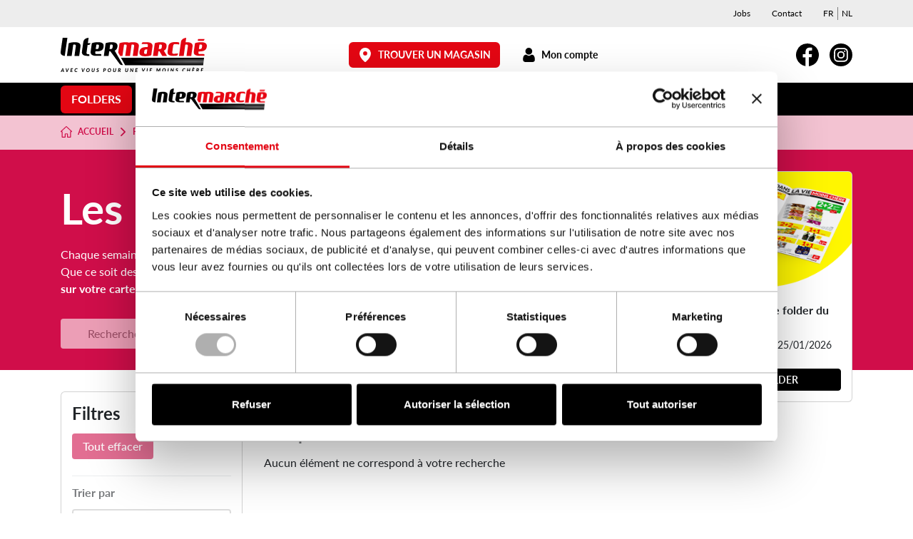

--- FILE ---
content_type: text/html; charset=UTF-8
request_url: https://www.intermarche.be/produits/?_products_brand=producteurs-commercants
body_size: 23193
content:
<!DOCTYPE html>
<html lang="fr-FR" class="h-100">
<head>
	<meta charset="UTF-8">
	<meta http-equiv="X-UA-Compatible" content="IE=edge">
<script>
var gform;gform||(document.addEventListener("gform_main_scripts_loaded",function(){gform.scriptsLoaded=!0}),document.addEventListener("gform/theme/scripts_loaded",function(){gform.themeScriptsLoaded=!0}),window.addEventListener("DOMContentLoaded",function(){gform.domLoaded=!0}),gform={domLoaded:!1,scriptsLoaded:!1,themeScriptsLoaded:!1,isFormEditor:()=>"function"==typeof InitializeEditor,callIfLoaded:function(o){return!(!gform.domLoaded||!gform.scriptsLoaded||!gform.themeScriptsLoaded&&!gform.isFormEditor()||(gform.isFormEditor()&&console.warn("The use of gform.initializeOnLoaded() is deprecated in the form editor context and will be removed in Gravity Forms 3.1."),o(),0))},initializeOnLoaded:function(o){gform.callIfLoaded(o)||(document.addEventListener("gform_main_scripts_loaded",()=>{gform.scriptsLoaded=!0,gform.callIfLoaded(o)}),document.addEventListener("gform/theme/scripts_loaded",()=>{gform.themeScriptsLoaded=!0,gform.callIfLoaded(o)}),window.addEventListener("DOMContentLoaded",()=>{gform.domLoaded=!0,gform.callIfLoaded(o)}))},hooks:{action:{},filter:{}},addAction:function(o,r,e,t){gform.addHook("action",o,r,e,t)},addFilter:function(o,r,e,t){gform.addHook("filter",o,r,e,t)},doAction:function(o){gform.doHook("action",o,arguments)},applyFilters:function(o){return gform.doHook("filter",o,arguments)},removeAction:function(o,r){gform.removeHook("action",o,r)},removeFilter:function(o,r,e){gform.removeHook("filter",o,r,e)},addHook:function(o,r,e,t,n){null==gform.hooks[o][r]&&(gform.hooks[o][r]=[]);var d=gform.hooks[o][r];null==n&&(n=r+"_"+d.length),gform.hooks[o][r].push({tag:n,callable:e,priority:t=null==t?10:t})},doHook:function(r,o,e){var t;if(e=Array.prototype.slice.call(e,1),null!=gform.hooks[r][o]&&((o=gform.hooks[r][o]).sort(function(o,r){return o.priority-r.priority}),o.forEach(function(o){"function"!=typeof(t=o.callable)&&(t=window[t]),"action"==r?t.apply(null,e):e[0]=t.apply(null,e)})),"filter"==r)return e[0]},removeHook:function(o,r,t,n){var e;null!=gform.hooks[o][r]&&(e=(e=gform.hooks[o][r]).filter(function(o,r,e){return!!(null!=n&&n!=o.tag||null!=t&&t!=o.priority)}),gform.hooks[o][r]=e)}});
</script>

	<meta name="viewport" content="width=device-width, initial-scale=1, maximum-scale=5">
    <link rel="dns-prefetch" href="https://p.typekit.net">
    <link rel="preconnect" href="https://use.typekit.net/zxj0bci.css">
    <link rel="preload" href="https://use.typekit.net/zxj0bci.css" as="style">
    <link rel="stylesheet" href="https://use.typekit.net/zxj0bci.css">
	<script type="text/javascript" data-cookieconsent="ignore">
	window.dataLayer = window.dataLayer || [];

	function gtag() {
		dataLayer.push(arguments);
	}

	gtag("consent", "default", {
		ad_personalization: "denied",
		ad_storage: "denied",
		ad_user_data: "denied",
		analytics_storage: "denied",
		functionality_storage: "denied",
		personalization_storage: "denied",
		security_storage: "granted",
		wait_for_update: 500,
	});
	gtag("set", "ads_data_redaction", true);
	gtag("set", "url_passthrough", true);
</script>
<script type="text/javascript"
		id="Cookiebot"
		src="https://consent.cookiebot.com/uc.js"
		data-implementation="wp"
		data-cbid="963af23a-09a8-4a53-a500-f41602e9d280"
						data-culture="FR"
				data-blockingmode="auto"
	></script>
<meta name='robots' content='index, follow, max-image-preview:large, max-snippet:-1, max-video-preview:-1' />
	<style>img:is([sizes="auto" i], [sizes^="auto," i]) { contain-intrinsic-size: 3000px 1500px }</style>
	<link rel="alternate" hreflang="fr" href="https://www.intermarche.be/" />
<link rel="alternate" hreflang="nl" href="https://www.intermarche.be/nl/" />
<link rel="alternate" hreflang="x-default" href="https://www.intermarche.be/" />
<!-- Google tag (gtag.js) Consent Mode dataLayer added by Site Kit -->
<script id="google_gtagjs-js-consent-mode-data-layer">
window.dataLayer = window.dataLayer || [];function gtag(){dataLayer.push(arguments);}
gtag('consent', 'default', {"ad_personalization":"denied","ad_storage":"denied","ad_user_data":"denied","analytics_storage":"denied","functionality_storage":"denied","security_storage":"denied","personalization_storage":"denied","region":["AT","BE","BG","CH","CY","CZ","DE","DK","EE","ES","FI","FR","GB","GR","HR","HU","IE","IS","IT","LI","LT","LU","LV","MT","NL","NO","PL","PT","RO","SE","SI","SK"],"wait_for_update":500});
window._googlesitekitConsentCategoryMap = {"statistics":["analytics_storage"],"marketing":["ad_storage","ad_user_data","ad_personalization"],"functional":["functionality_storage","security_storage"],"preferences":["personalization_storage"]};
window._googlesitekitConsents = {"ad_personalization":"denied","ad_storage":"denied","ad_user_data":"denied","analytics_storage":"denied","functionality_storage":"denied","security_storage":"denied","personalization_storage":"denied","region":["AT","BE","BG","CH","CY","CZ","DE","DK","EE","ES","FI","FR","GB","GR","HR","HU","IE","IS","IT","LI","LT","LU","LV","MT","NL","NO","PL","PT","RO","SE","SI","SK"],"wait_for_update":500};
</script>
<!-- End Google tag (gtag.js) Consent Mode dataLayer added by Site Kit -->

	<!-- This site is optimized with the Yoast SEO plugin v26.0 - https://yoast.com/wordpress/plugins/seo/ -->
	<title>Produits | Intermarché</title>
	<link rel="canonical" href="https://www.intermarche.be/produits/" />
	<meta property="og:locale" content="fr_FR" />
	<meta property="og:type" content="website" />
	<meta property="og:title" content="Produits | Intermarché" />
	<meta property="og:url" content="https://www.intermarche.be/produits/" />
	<meta property="og:site_name" content="Intermarché" />
	<meta property="og:image" content="https://www.intermarche.be/files/uploads/2024/02/intermarche-og.png" />
	<meta property="og:image:width" content="1920" />
	<meta property="og:image:height" content="1080" />
	<meta property="og:image:type" content="image/png" />
	<meta name="twitter:card" content="summary_large_image" />
	<script type="application/ld+json" class="yoast-schema-graph">{"@context":"https://schema.org","@graph":[{"@type":"CollectionPage","@id":"https://www.intermarche.be/produits/","url":"https://www.intermarche.be/produits/","name":"Produits | Intermarché","isPartOf":{"@id":"https://www.intermarche.be/#website"},"breadcrumb":{"@id":"https://www.intermarche.be/produits/#breadcrumb"},"inLanguage":"fr-FR"},{"@type":"BreadcrumbList","@id":"https://www.intermarche.be/produits/#breadcrumb","itemListElement":[{"@type":"ListItem","position":1,"name":"Accueil","item":"https://www.intermarche.be/"},{"@type":"ListItem","position":2,"name":"Produits"}]},{"@type":"WebSite","@id":"https://www.intermarche.be/#website","url":"https://www.intermarche.be/","name":"Intermarché Belgique","description":"","publisher":{"@id":"https://www.intermarche.be/#organization"},"potentialAction":[{"@type":"SearchAction","target":{"@type":"EntryPoint","urlTemplate":"https://www.intermarche.be/?s={search_term_string}"},"query-input":{"@type":"PropertyValueSpecification","valueRequired":true,"valueName":"search_term_string"}}],"inLanguage":"fr-FR"},{"@type":"Organization","@id":"https://www.intermarche.be/#organization","name":"Intermarché","url":"https://www.intermarche.be/","logo":{"@type":"ImageObject","inLanguage":"fr-FR","@id":"https://www.intermarche.be/#/schema/logo/image/","url":"https://www.intermarche.be/files/uploads/2022/10/logo-intermarche.png","contentUrl":"https://www.intermarche.be/files/uploads/2022/10/logo-intermarche.png","width":1200,"height":1200,"caption":"Intermarché"},"image":{"@id":"https://www.intermarche.be/#/schema/logo/image/"},"sameAs":["https://www.facebook.com/intermarchebelgique","https://www.instagram.com/intermarchebelgium/"]}]}</script>
	<!-- / Yoast SEO plugin. -->


<link rel='dns-prefetch' href='//www.google.com' />
<link rel='dns-prefetch' href='//www.googletagmanager.com' />
<link href='https://fonts.gstatic.com' crossorigin rel='preconnect' />
<link rel="alternate" type="application/rss+xml" title="Intermarché &raquo; Flux pour Produits" href="https://www.intermarche.be/produits/feed/" />
<link rel='stylesheet' id='wp-block-library-css' href='https://www.intermarche.be/wp-includes/css/dist/block-library/style.min.css?ver=6.8.3' media='all' />
<style id='classic-theme-styles-inline-css'>
/*! This file is auto-generated */
.wp-block-button__link{color:#fff;background-color:#32373c;border-radius:9999px;box-shadow:none;text-decoration:none;padding:calc(.667em + 2px) calc(1.333em + 2px);font-size:1.125em}.wp-block-file__button{background:#32373c;color:#fff;text-decoration:none}
</style>
<style id='global-styles-inline-css'>
:root{--wp--preset--aspect-ratio--square: 1;--wp--preset--aspect-ratio--4-3: 4/3;--wp--preset--aspect-ratio--3-4: 3/4;--wp--preset--aspect-ratio--3-2: 3/2;--wp--preset--aspect-ratio--2-3: 2/3;--wp--preset--aspect-ratio--16-9: 16/9;--wp--preset--aspect-ratio--9-16: 9/16;--wp--preset--color--black: #000000;--wp--preset--color--cyan-bluish-gray: #abb8c3;--wp--preset--color--white: #ffffff;--wp--preset--color--pale-pink: #f78da7;--wp--preset--color--vivid-red: #cf2e2e;--wp--preset--color--luminous-vivid-orange: #ff6900;--wp--preset--color--luminous-vivid-amber: #fcb900;--wp--preset--color--light-green-cyan: #7bdcb5;--wp--preset--color--vivid-green-cyan: #00d084;--wp--preset--color--pale-cyan-blue: #8ed1fc;--wp--preset--color--vivid-cyan-blue: #0693e3;--wp--preset--color--vivid-purple: #9b51e0;--wp--preset--gradient--vivid-cyan-blue-to-vivid-purple: linear-gradient(135deg,rgba(6,147,227,1) 0%,rgb(155,81,224) 100%);--wp--preset--gradient--light-green-cyan-to-vivid-green-cyan: linear-gradient(135deg,rgb(122,220,180) 0%,rgb(0,208,130) 100%);--wp--preset--gradient--luminous-vivid-amber-to-luminous-vivid-orange: linear-gradient(135deg,rgba(252,185,0,1) 0%,rgba(255,105,0,1) 100%);--wp--preset--gradient--luminous-vivid-orange-to-vivid-red: linear-gradient(135deg,rgba(255,105,0,1) 0%,rgb(207,46,46) 100%);--wp--preset--gradient--very-light-gray-to-cyan-bluish-gray: linear-gradient(135deg,rgb(238,238,238) 0%,rgb(169,184,195) 100%);--wp--preset--gradient--cool-to-warm-spectrum: linear-gradient(135deg,rgb(74,234,220) 0%,rgb(151,120,209) 20%,rgb(207,42,186) 40%,rgb(238,44,130) 60%,rgb(251,105,98) 80%,rgb(254,248,76) 100%);--wp--preset--gradient--blush-light-purple: linear-gradient(135deg,rgb(255,206,236) 0%,rgb(152,150,240) 100%);--wp--preset--gradient--blush-bordeaux: linear-gradient(135deg,rgb(254,205,165) 0%,rgb(254,45,45) 50%,rgb(107,0,62) 100%);--wp--preset--gradient--luminous-dusk: linear-gradient(135deg,rgb(255,203,112) 0%,rgb(199,81,192) 50%,rgb(65,88,208) 100%);--wp--preset--gradient--pale-ocean: linear-gradient(135deg,rgb(255,245,203) 0%,rgb(182,227,212) 50%,rgb(51,167,181) 100%);--wp--preset--gradient--electric-grass: linear-gradient(135deg,rgb(202,248,128) 0%,rgb(113,206,126) 100%);--wp--preset--gradient--midnight: linear-gradient(135deg,rgb(2,3,129) 0%,rgb(40,116,252) 100%);--wp--preset--font-size--small: 13px;--wp--preset--font-size--medium: 20px;--wp--preset--font-size--large: 36px;--wp--preset--font-size--x-large: 42px;--wp--preset--spacing--20: 0.44rem;--wp--preset--spacing--30: 0.67rem;--wp--preset--spacing--40: 1rem;--wp--preset--spacing--50: 1.5rem;--wp--preset--spacing--60: 2.25rem;--wp--preset--spacing--70: 3.38rem;--wp--preset--spacing--80: 5.06rem;--wp--preset--shadow--natural: 6px 6px 9px rgba(0, 0, 0, 0.2);--wp--preset--shadow--deep: 12px 12px 50px rgba(0, 0, 0, 0.4);--wp--preset--shadow--sharp: 6px 6px 0px rgba(0, 0, 0, 0.2);--wp--preset--shadow--outlined: 6px 6px 0px -3px rgba(255, 255, 255, 1), 6px 6px rgba(0, 0, 0, 1);--wp--preset--shadow--crisp: 6px 6px 0px rgba(0, 0, 0, 1);}:where(.is-layout-flex){gap: 0.5em;}:where(.is-layout-grid){gap: 0.5em;}body .is-layout-flex{display: flex;}.is-layout-flex{flex-wrap: wrap;align-items: center;}.is-layout-flex > :is(*, div){margin: 0;}body .is-layout-grid{display: grid;}.is-layout-grid > :is(*, div){margin: 0;}:where(.wp-block-columns.is-layout-flex){gap: 2em;}:where(.wp-block-columns.is-layout-grid){gap: 2em;}:where(.wp-block-post-template.is-layout-flex){gap: 1.25em;}:where(.wp-block-post-template.is-layout-grid){gap: 1.25em;}.has-black-color{color: var(--wp--preset--color--black) !important;}.has-cyan-bluish-gray-color{color: var(--wp--preset--color--cyan-bluish-gray) !important;}.has-white-color{color: var(--wp--preset--color--white) !important;}.has-pale-pink-color{color: var(--wp--preset--color--pale-pink) !important;}.has-vivid-red-color{color: var(--wp--preset--color--vivid-red) !important;}.has-luminous-vivid-orange-color{color: var(--wp--preset--color--luminous-vivid-orange) !important;}.has-luminous-vivid-amber-color{color: var(--wp--preset--color--luminous-vivid-amber) !important;}.has-light-green-cyan-color{color: var(--wp--preset--color--light-green-cyan) !important;}.has-vivid-green-cyan-color{color: var(--wp--preset--color--vivid-green-cyan) !important;}.has-pale-cyan-blue-color{color: var(--wp--preset--color--pale-cyan-blue) !important;}.has-vivid-cyan-blue-color{color: var(--wp--preset--color--vivid-cyan-blue) !important;}.has-vivid-purple-color{color: var(--wp--preset--color--vivid-purple) !important;}.has-black-background-color{background-color: var(--wp--preset--color--black) !important;}.has-cyan-bluish-gray-background-color{background-color: var(--wp--preset--color--cyan-bluish-gray) !important;}.has-white-background-color{background-color: var(--wp--preset--color--white) !important;}.has-pale-pink-background-color{background-color: var(--wp--preset--color--pale-pink) !important;}.has-vivid-red-background-color{background-color: var(--wp--preset--color--vivid-red) !important;}.has-luminous-vivid-orange-background-color{background-color: var(--wp--preset--color--luminous-vivid-orange) !important;}.has-luminous-vivid-amber-background-color{background-color: var(--wp--preset--color--luminous-vivid-amber) !important;}.has-light-green-cyan-background-color{background-color: var(--wp--preset--color--light-green-cyan) !important;}.has-vivid-green-cyan-background-color{background-color: var(--wp--preset--color--vivid-green-cyan) !important;}.has-pale-cyan-blue-background-color{background-color: var(--wp--preset--color--pale-cyan-blue) !important;}.has-vivid-cyan-blue-background-color{background-color: var(--wp--preset--color--vivid-cyan-blue) !important;}.has-vivid-purple-background-color{background-color: var(--wp--preset--color--vivid-purple) !important;}.has-black-border-color{border-color: var(--wp--preset--color--black) !important;}.has-cyan-bluish-gray-border-color{border-color: var(--wp--preset--color--cyan-bluish-gray) !important;}.has-white-border-color{border-color: var(--wp--preset--color--white) !important;}.has-pale-pink-border-color{border-color: var(--wp--preset--color--pale-pink) !important;}.has-vivid-red-border-color{border-color: var(--wp--preset--color--vivid-red) !important;}.has-luminous-vivid-orange-border-color{border-color: var(--wp--preset--color--luminous-vivid-orange) !important;}.has-luminous-vivid-amber-border-color{border-color: var(--wp--preset--color--luminous-vivid-amber) !important;}.has-light-green-cyan-border-color{border-color: var(--wp--preset--color--light-green-cyan) !important;}.has-vivid-green-cyan-border-color{border-color: var(--wp--preset--color--vivid-green-cyan) !important;}.has-pale-cyan-blue-border-color{border-color: var(--wp--preset--color--pale-cyan-blue) !important;}.has-vivid-cyan-blue-border-color{border-color: var(--wp--preset--color--vivid-cyan-blue) !important;}.has-vivid-purple-border-color{border-color: var(--wp--preset--color--vivid-purple) !important;}.has-vivid-cyan-blue-to-vivid-purple-gradient-background{background: var(--wp--preset--gradient--vivid-cyan-blue-to-vivid-purple) !important;}.has-light-green-cyan-to-vivid-green-cyan-gradient-background{background: var(--wp--preset--gradient--light-green-cyan-to-vivid-green-cyan) !important;}.has-luminous-vivid-amber-to-luminous-vivid-orange-gradient-background{background: var(--wp--preset--gradient--luminous-vivid-amber-to-luminous-vivid-orange) !important;}.has-luminous-vivid-orange-to-vivid-red-gradient-background{background: var(--wp--preset--gradient--luminous-vivid-orange-to-vivid-red) !important;}.has-very-light-gray-to-cyan-bluish-gray-gradient-background{background: var(--wp--preset--gradient--very-light-gray-to-cyan-bluish-gray) !important;}.has-cool-to-warm-spectrum-gradient-background{background: var(--wp--preset--gradient--cool-to-warm-spectrum) !important;}.has-blush-light-purple-gradient-background{background: var(--wp--preset--gradient--blush-light-purple) !important;}.has-blush-bordeaux-gradient-background{background: var(--wp--preset--gradient--blush-bordeaux) !important;}.has-luminous-dusk-gradient-background{background: var(--wp--preset--gradient--luminous-dusk) !important;}.has-pale-ocean-gradient-background{background: var(--wp--preset--gradient--pale-ocean) !important;}.has-electric-grass-gradient-background{background: var(--wp--preset--gradient--electric-grass) !important;}.has-midnight-gradient-background{background: var(--wp--preset--gradient--midnight) !important;}.has-small-font-size{font-size: var(--wp--preset--font-size--small) !important;}.has-medium-font-size{font-size: var(--wp--preset--font-size--medium) !important;}.has-large-font-size{font-size: var(--wp--preset--font-size--large) !important;}.has-x-large-font-size{font-size: var(--wp--preset--font-size--x-large) !important;}
:where(.wp-block-post-template.is-layout-flex){gap: 1.25em;}:where(.wp-block-post-template.is-layout-grid){gap: 1.25em;}
:where(.wp-block-columns.is-layout-flex){gap: 2em;}:where(.wp-block-columns.is-layout-grid){gap: 2em;}
:root :where(.wp-block-pullquote){font-size: 1.5em;line-height: 1.6;}
</style>
<style id='wpgb-head-inline-css'>
.wp-grid-builder:not(.wpgb-template),.wpgb-facet{opacity:0.01}.wpgb-facet fieldset{margin:0;padding:0;border:none;outline:none;box-shadow:none}.wpgb-facet fieldset:last-child{margin-bottom:40px;}.wpgb-facet fieldset legend.wpgb-sr-only{height:1px;width:1px}
</style>
<link rel='stylesheet' id='wpml-menu-item-0-css' href='https://www.intermarche.be/files/plugins/sitepress-multilingual-cms/templates/language-switchers/menu-item/style.min.css?ver=1' media='all' />
<link rel='stylesheet' id='produweb-style-css' href='https://www.intermarche.be/files/themes/produweb-theme/assets/css/style.css?ver=202505091045' media='all' />
<link rel='stylesheet' id='mdp-stellar-css' href='https://www.intermarche.be/files/plugins/stellar/css/stellar.min.css?ver=2.3.0' media='all' />
<style id='mdp-stellar-inline-css'>

        .mdp-stellar-box, .mdp-stellar-additional-box {
            --mdp-stellar-size: 20px;
            --mdp-stellar-color: rgba(240, 128, 0, 0.3);
            --mdp-stellar-active: rgba(240, 128, 0, 1);
            --mdp-stellar-hover: rgba(240, 128, 0, 0.8);
            --mdp-stellar-space: 10px;
        }
        .mdp-stellar-top {
            --mdp-stellar-size: 20px;
            --mdp-stellar-color: rgba(240, 128, 0, 0.3);
            --mdp-stellar-active: rgba(240, 128, 0, 1);
            --mdp-stellar-hover: rgba(240, 128, 0, 0.8);
            --mdp-stellar-space: 10px;
            --mdp-stellar-gutter: 0px;
        }
</style>
<script id="wpml-cookie-js-extra">
var wpml_cookies = {"wp-wpml_current_language":{"value":"fr","expires":1,"path":"\/"}};
var wpml_cookies = {"wp-wpml_current_language":{"value":"fr","expires":1,"path":"\/"}};
</script>
<script src="https://www.intermarche.be/files/plugins/sitepress-multilingual-cms/res/js/cookies/language-cookie.js?ver=481990" id="wpml-cookie-js" defer data-wp-strategy="defer"></script>
<script id="wp-consent-api-js-extra">
var consent_api = {"consent_type":"optin","waitfor_consent_hook":"","cookie_expiration":"30","cookie_prefix":"wp_consent"};
</script>
<script src="https://www.intermarche.be/files/plugins/wp-consent-api/assets/js/wp-consent-api.min.js?ver=1.0.8" id="wp-consent-api-js"></script>
<script id="cookiebot-wp-consent-level-api-integration-js-extra">
var cookiebot_category_mapping = {"n=1;p=1;s=1;m=1":{"preferences":1,"statistics":1,"statistics-anonymous":0,"marketing":1},"n=1;p=1;s=1;m=0":{"preferences":1,"statistics":1,"statistics-anonymous":1,"marketing":0},"n=1;p=1;s=0;m=1":{"preferences":1,"statistics":0,"statistics-anonymous":0,"marketing":1},"n=1;p=1;s=0;m=0":{"preferences":1,"statistics":0,"statistics-anonymous":0,"marketing":0},"n=1;p=0;s=1;m=1":{"preferences":0,"statistics":1,"statistics-anonymous":0,"marketing":1},"n=1;p=0;s=1;m=0":{"preferences":0,"statistics":1,"statistics-anonymous":0,"marketing":0},"n=1;p=0;s=0;m=1":{"preferences":0,"statistics":0,"statistics-anonymous":0,"marketing":1},"n=1;p=0;s=0;m=0":{"preferences":0,"statistics":0,"statistics-anonymous":0,"marketing":0}};
var cookiebot_consent_type = {"type":"optin"};
</script>
<script src="https://www.intermarche.be/files/plugins/cookiebot/assets/js/frontend/cb_frame/cookiebot-wp-consent-level-api-integration.js?ver=4.6.0" id="cookiebot-wp-consent-level-api-integration-js"></script>

<!-- Extrait de code de la balise Google (gtag.js) ajouté par Site Kit -->
<!-- Extrait Google Analytics ajouté par Site Kit -->
<script src="https://www.googletagmanager.com/gtag/js?id=G-3EYMSWRWKS" id="google_gtagjs-js" async></script>
<script id="google_gtagjs-js-after">
window.dataLayer = window.dataLayer || [];function gtag(){dataLayer.push(arguments);}
gtag("set","linker",{"domains":["www.intermarche.be"]});
gtag("js", new Date());
gtag("set", "developer_id.dZTNiMT", true);
gtag("config", "G-3EYMSWRWKS");
</script>
<script></script><link rel="https://api.w.org/" href="https://www.intermarche.be/wp-json/" /><link rel="EditURI" type="application/rsd+xml" title="RSD" href="https://www.intermarche.be/xmlrpc.php?rsd" />
<meta name="generator" content="WordPress 6.8.3" />
<meta name="generator" content="WPML ver:4.8.1 stt:37,4;" />
<meta name="generator" content="Site Kit by Google 1.162.1" /><noscript><style>.wp-grid-builder .wpgb-card.wpgb-card-hidden .wpgb-card-wrapper{opacity:1!important;visibility:visible!important;transform:none!important}.wpgb-facet {opacity:1!important;pointer-events:auto!important}.wpgb-facet *:not(.wpgb-pagination-facet){display:none}</style></noscript><meta name="generator" content="Powered by WPBakery Page Builder - drag and drop page builder for WordPress."/>

<!-- Extrait Google Tag Manager ajouté par Site Kit -->
<script>
			( function( w, d, s, l, i ) {
				w[l] = w[l] || [];
				w[l].push( {'gtm.start': new Date().getTime(), event: 'gtm.js'} );
				var f = d.getElementsByTagName( s )[0],
					j = d.createElement( s ), dl = l != 'dataLayer' ? '&l=' + l : '';
				j.async = true;
				j.src = 'https://www.googletagmanager.com/gtm.js?id=' + i + dl;
				f.parentNode.insertBefore( j, f );
			} )( window, document, 'script', 'dataLayer', 'GTM-KMV6B3H' );
			
</script>

<!-- End Google Tag Manager snippet added by Site Kit -->
		<style id="wp-custom-css">
			body .gform_wrapper.gravity-theme .gfield_label{
	display: block;
}
.gform_wrapper.gravity-theme .field_sublabel_below .ginput_complex {
    align-items: flex-start;
	justify-content: space-between;
}
.gform_wrapper.gravity-theme .ginput_complex .ginput_container_date{
	flex-grow: 1;
}
body #content .gravity-theme.ui-datepicker .ui-datepicker-calendar .ui-datepicker-current-day .ui-state-default {
    background-color: var(--bs-primary);
    border-color: var(--bs-primary);
    color: white;
}
#content {
	overflow-x: hidden;
}
.gform_wrapper.gravity-theme .gfield--type-time.field_sublabel_below .ginput_complex {
    align-items: flex-start;
    justify-content: start;
}		</style>
		<noscript><style> .wpb_animate_when_almost_visible { opacity: 1; }</style></noscript>    </head>
<body class="archive post-type-archive post-type-archive-product wp-theme-produweb-theme min-vh-100 d-flex flex-column wpb-js-composer js-comp-ver-8.6.1 vc_responsive">
		<!-- Extrait Google Tag Manager (noscript) ajouté par Site Kit -->
		<noscript>
			<iframe src="https://www.googletagmanager.com/ns.html?id=GTM-KMV6B3H" height="0" width="0" style="display:none;visibility:hidden"></iframe>
		</noscript>
		<!-- End Google Tag Manager (noscript) snippet added by Site Kit -->
		<section class="bg-light d-none d-lg-block d-print-none">
    <div class="container d-flex">
        <ul id="menu-menu-du-haut" class="pdw-desktop-menu-top ms-auto"><li id="menu-item-34107" class="menu-item menu-item-type-post_type menu-item-object-page menu-item-34107"><a href="https://www.intermarche.be/jobs/">Jobs</a></li>
<li id="menu-item-5149" class="menu-item menu-item-type-custom menu-item-object-custom menu-item-5149"><a href="/faq/">Contact</a></li>
<li id="menu-item-wpml-ls-5-fr" class="menu-item wpml-ls-slot-5 wpml-ls-item wpml-ls-item-fr wpml-ls-current-language wpml-ls-menu-item wpml-ls-first-item menu-item-type-wpml_ls_menu_item menu-item-object-wpml_ls_menu_item menu-item-wpml-ls-5-fr"><a href="https://www.intermarche.be/" title="Passer à FR" aria-label="Passer à FR" role="menuitem"><span class="wpml-ls-native" lang="fr">FR</span></a></li>
<li id="menu-item-wpml-ls-5-nl" class="menu-item wpml-ls-slot-5 wpml-ls-item wpml-ls-item-nl wpml-ls-menu-item wpml-ls-last-item menu-item-type-wpml_ls_menu_item menu-item-object-wpml_ls_menu_item menu-item-wpml-ls-5-nl"><a href="https://www.intermarche.be/nl/" title="Passer à NL" aria-label="Passer à NL" role="menuitem"><span class="wpml-ls-native" lang="nl">NL</span></a></li>
</ul>    </div>
</section>
<section class="bg-white d-print-none">
    <div class="container d-flex py-1">
        <a class="pdw-logo-link mx-auto ms-lg-0" href="https://www.intermarche.be">
            <img class="pdw-logo img-fluid" width="260" height="60" src="https://www.intermarche.be/files/themes/produweb-theme/assets/img/logo-intermarche-fr.svg" alt="Logo" />
        </a>
        <ul id="menu-menu-du-logo" class="pdw-desktop-menu-logo d-none d-lg-flex"><li id="menu-item-4761" class="btn-menu me-1 menu-item menu-item-type-custom menu-item-object-custom menu-item-4761"><a href="/magasins/"><span class="pdw-icon-map-marker pdw-icon-20 pdw-icon-white me-05"></span> Trouver un magasin</a></li>
<li id="menu-item-22" class="menu-item menu-item-type-custom menu-item-object-custom menu-item-22"><a target="_blank" href="https://moncompte.intermarche.be/"><span class="pdw-icon-user pdw-icon-20 me-05"></span> Mon compte</a></li>
<li id="menu-item-23" class="ms-auto menu-item menu-item-type-custom menu-item-object-custom menu-item-23"><a target="_blank" href="https://www.facebook.com/intermarchebelgique"><span class="pdw-icon-facebook pdw-icon-32"></span></a></li>
<li id="menu-item-24" class="menu-item menu-item-type-custom menu-item-object-custom menu-item-24"><a target="_blank" href="https://www.instagram.com/intermarchebelgium/"><span class="pdw-icon-instagram pdw-icon-32"></span></a></li>
</ul>    </div>
</section>
<section class="bg-black d-print-none">
    <div class="container">
        <div class="pdw-mobile-menu-wrapper d-flex d-lg-none align-items-center justify-content-around py-1">
            <div>
                <a class="d-block" href="https://www.intermarche.be/folders/">
                    <span class="pdw-icon-folder pdw-icon-40 pdw-icon-white"></span>
                </a>
            </div>
            <div>
                <a class="d-block" href="https://www.intermarche.be/magasins/">
                    <span class="pdw-icon-map-marker pdw-icon-32 pdw-icon-white"></span>
                </a>
            </div>
            <div class="pdw-mobile-menu-open" data-target="pdw-mobile-menu">
                <span class="pdw-icon-burger pdw-icon-24 pdw-icon-white"></span>
            </div>
        </div>
        <div class="pdw-desktop-nav-wrapper d-none d-lg-flex">
            <div class="pdw-desktop-menu-wrapper">
                <ul id="menu-menu-principal" class="pdw-desktop-menu"><li id="menu-item-143784" class="btn-menu menu-item menu-item-type-custom menu-item-object-custom menu-item-143784"><a href="/folders/">Folders</a></li>
<li id="menu-item-143785" class="menu-item menu-item-type-custom menu-item-object-custom menu-item-143785"><a href="/produits/">Promotions</a></li>
<li id="menu-item-143786" class="menu-item menu-item-type-post_type menu-item-object-page menu-item-143786"><a href="https://www.intermarche.be/nos-actions/">Nos actions</a></li>
<li id="menu-item-143787" class="menu-item menu-item-type-post_type menu-item-object-page menu-item-143787"><a href="https://www.intermarche.be/la-carte-intermarche/">La carte Intermarché</a></li>
<li id="menu-item-143788" class="menu-item menu-item-type-post_type menu-item-object-page menu-item-has-children menu-item-143788"><a href="https://www.intermarche.be/nos-rayons/">Nos rayons</a>
<ul class="sub-menu">
	<li id="menu-item-143791" class="menu-item menu-item-type-post_type menu-item-object-page menu-item-143791"><a href="https://www.intermarche.be/nos-rayons/boucherie/">Boucherie</a></li>
	<li id="menu-item-143792" class="menu-item menu-item-type-post_type menu-item-object-page menu-item-143792"><a href="https://www.intermarche.be/nos-rayons/fromagerie/">Fromagerie</a></li>
	<li id="menu-item-143793" class="menu-item menu-item-type-post_type menu-item-object-page menu-item-143793"><a href="https://www.intermarche.be/nos-rayons/poissonnerie/">Poissonnerie</a></li>
	<li id="menu-item-143794" class="menu-item menu-item-type-post_type menu-item-object-page menu-item-143794"><a href="https://www.intermarche.be/nos-rayons/boulangerie/">Boulangerie</a></li>
	<li id="menu-item-143796" class="menu-item menu-item-type-post_type menu-item-object-page menu-item-143796"><a href="https://www.intermarche.be/nos-rayons/vins/">Vins</a></li>
	<li id="menu-item-143795" class="menu-item menu-item-type-post_type menu-item-object-page menu-item-143795"><a href="https://www.intermarche.be/nos-rayons/intermoinschers/">InterMoinsChers</a></li>
</ul>
</li>
<li id="menu-item-143789" class="menu-item menu-item-type-custom menu-item-object-custom menu-item-143789"><a href="/recettes/">Recettes</a></li>
<li id="menu-item-143790" class="menu-item menu-item-type-post_type menu-item-object-page menu-item-has-children menu-item-143790"><a href="https://www.intermarche.be/qui-sommes-nous/">Qui sommes-nous ?</a>
<ul class="sub-menu">
	<li id="menu-item-143797" class="menu-item menu-item-type-post_type menu-item-object-page menu-item-143797"><a href="https://www.intermarche.be/qui-sommes-nous/notre-histoire/">Notre histoire</a></li>
	<li id="menu-item-143798" class="menu-item menu-item-type-post_type menu-item-object-page menu-item-143798"><a href="https://www.intermarche.be/avec-vous-pour-demain/">Avec vous pour demain</a></li>
	<li id="menu-item-143799" class="menu-item menu-item-type-post_type menu-item-object-page menu-item-143799"><a href="https://www.intermarche.be/qui-sommes-nous/nos-marques-intermarche/">Nos marques InterMoinsChères</a></li>
	<li id="menu-item-143800" class="menu-item menu-item-type-post_type menu-item-object-page menu-item-143800"><a href="https://www.intermarche.be/intermarche-wanty/">Intermarché-Wanty</a></li>
	<li id="menu-item-212155" class="menu-item menu-item-type-post_type menu-item-object-page menu-item-212155"><a href="https://www.intermarche.be/qui-sommes-nous/intermarche-partenaire-officiel-du-televie/">Partenaire officiel du Télévie</a></li>
	<li id="menu-item-143801" class="menu-item menu-item-type-custom menu-item-object-custom menu-item-143801"><a href="https://www.devenir-mousquetaires.be/">Ouvrir son magasin</a></li>
</ul>
</li>
</ul>            </div>
        </div>
    </div>
</section>

<nav class="pdw-mobile-menu pdw-mobile-menu-accordion d-block d-lg-none d-print-none" id="pdw-mobile-menu">
    <header class="pdw-mobile-menu-header">
        <div class="pdw-mobile-menu-header-title">
            Menu        </div>
        <button class="pdw-mobile-menu-close" data-target="pdw-mobile-menu" aria-label="Fermer le menu mobile">
            <span class="pdw-mobile-menu-close-icon"></span>
        </button>
    </header>
    <section class="pdw-mobile-menu-content">
        <ul id="menu-menu-mobile" class="mobile-menu"><li id="menu-item-107" class="btn-menu menu-item menu-item-type-custom menu-item-object-custom menu-item-107"><a href="https://moncompte.intermarche.be/"><span class="pdw-icon-user pdw-icon-white pdw-icon-24 me-05"></span> Mon compte</a></li>
<li id="menu-item-4356" class="menu-item menu-item-type-custom menu-item-object-custom menu-item-4356"><a href="/folders/">Folders</a></li>
<li id="menu-item-5243" class="menu-item menu-item-type-custom menu-item-object-custom menu-item-5243"><a href="/produits/">Promotions</a></li>
<li id="menu-item-47152" class="menu-item menu-item-type-post_type menu-item-object-page menu-item-47152"><a href="https://www.intermarche.be/nos-actions/">Nos actions</a></li>
<li id="menu-item-110" class="menu-item menu-item-type-post_type menu-item-object-page menu-item-110"><a href="https://www.intermarche.be/la-carte-intermarche/">La carte Intermarché</a></li>
<li id="menu-item-111" class="menu-item menu-item-type-post_type menu-item-object-page menu-item-has-children menu-item-111"><a href="https://www.intermarche.be/nos-rayons/">Nos rayons</a>
<ul class="sub-menu">
	<li id="menu-item-25310" class="menu-item menu-item-type-post_type menu-item-object-page menu-item-25310"><a href="https://www.intermarche.be/nos-rayons/boucherie/">Boucherie</a></li>
	<li id="menu-item-25312" class="menu-item menu-item-type-post_type menu-item-object-page menu-item-25312"><a href="https://www.intermarche.be/nos-rayons/fromagerie/">Fromagerie</a></li>
	<li id="menu-item-25313" class="menu-item menu-item-type-post_type menu-item-object-page menu-item-25313"><a href="https://www.intermarche.be/nos-rayons/poissonnerie/">Poissonnerie</a></li>
	<li id="menu-item-25311" class="menu-item menu-item-type-post_type menu-item-object-page menu-item-25311"><a href="https://www.intermarche.be/nos-rayons/boulangerie/">Boulangerie</a></li>
	<li id="menu-item-25314" class="menu-item menu-item-type-post_type menu-item-object-page menu-item-25314"><a href="https://www.intermarche.be/nos-rayons/vins/">Vins</a></li>
	<li id="menu-item-110229" class="menu-item menu-item-type-post_type menu-item-object-page menu-item-110229"><a href="https://www.intermarche.be/nos-rayons/intermoinschers/">InterMoinsChers</a></li>
</ul>
</li>
<li id="menu-item-214" class="menu-item menu-item-type-custom menu-item-object-custom menu-item-214"><a href="/recettes/">Recettes</a></li>
<li id="menu-item-113" class="menu-item menu-item-type-post_type menu-item-object-page menu-item-has-children menu-item-113"><a href="https://www.intermarche.be/qui-sommes-nous/">Qui sommes-nous ?</a>
<ul class="sub-menu">
	<li id="menu-item-25317" class="menu-item menu-item-type-post_type menu-item-object-page menu-item-25317"><a href="https://www.intermarche.be/qui-sommes-nous/notre-histoire/">Notre histoire</a></li>
	<li id="menu-item-42105" class="menu-item menu-item-type-post_type menu-item-object-page menu-item-42105"><a href="https://www.intermarche.be/avec-vous-pour-demain/">Avec vous pour demain</a></li>
	<li id="menu-item-30910" class="menu-item menu-item-type-post_type menu-item-object-page menu-item-30910"><a href="https://www.intermarche.be/qui-sommes-nous/nos-marques-intermarche/">Nos marques InterMoinsChères</a></li>
	<li id="menu-item-30884" class="menu-item menu-item-type-post_type menu-item-object-page menu-item-30884"><a href="https://www.intermarche.be/intermarche-wanty/">Intermarché-Wanty</a></li>
	<li id="menu-item-212156" class="menu-item menu-item-type-post_type menu-item-object-page menu-item-212156"><a href="https://www.intermarche.be/qui-sommes-nous/intermarche-partenaire-officiel-du-televie/">Partenaire officiel du Télévie</a></li>
	<li id="menu-item-25373" class="menu-item menu-item-type-custom menu-item-object-custom menu-item-25373"><a href="https://www.devenir-mousquetaires.be/">Ouvrir son magasin</a></li>
</ul>
</li>
<li id="menu-item-5085" class="menu-item menu-item-type-custom menu-item-object-custom menu-item-5085"><a href="/magasins/">Trouver un magasin</a></li>
<li id="menu-item-215862" class="menu-item menu-item-type-custom menu-item-object-custom menu-item-215862"><a href="https://facturation.intermarche.be/fr/">Demander une facture</a></li>
<li id="menu-item-34109" class="menu-item menu-item-type-post_type menu-item-object-page menu-item-34109"><a href="https://www.intermarche.be/jobs/">Jobs</a></li>
<li id="menu-item-5150" class="menu-item menu-item-type-custom menu-item-object-custom menu-item-5150"><a href="/faq/">Contact</a></li>
</ul>    </section>
    <footer class="pdw-mobile-menu-footer">
        <ul id="menu-menu-de-langue-mobile" class="mobile-menu-footer"><li id="menu-item-wpml-ls-11-fr" class="menu-item wpml-ls-slot-11 wpml-ls-item wpml-ls-item-fr wpml-ls-current-language wpml-ls-menu-item wpml-ls-first-item menu-item-type-wpml_ls_menu_item menu-item-object-wpml_ls_menu_item menu-item-wpml-ls-11-fr"><a href="https://www.intermarche.be/" title="Passer à FR" aria-label="Passer à FR" role="menuitem"><span class="wpml-ls-native" lang="fr">FR</span></a></li>
<li id="menu-item-wpml-ls-11-nl" class="menu-item wpml-ls-slot-11 wpml-ls-item wpml-ls-item-nl wpml-ls-menu-item wpml-ls-last-item menu-item-type-wpml_ls_menu_item menu-item-object-wpml_ls_menu_item menu-item-wpml-ls-11-nl"><a href="https://www.intermarche.be/nl/" title="Passer à NL" aria-label="Passer à NL" role="menuitem"><span class="wpml-ls-native" lang="nl">NL</span></a></li>
</ul>    </footer>
</nav>
<div class="pdw-mobile-menu-overlay pdw-mobile-menu-close"></div>    <section id="content">
            <header class="page-header bg-primary text-white d-print-none">
        <div class="bg-breadcrumbs">
            <div class="container">
                <div id="breadcrumbs" class="breadcrumbs text-primary text-truncate"><span><span><a href="https://www.intermarche.be/"><span class="pdw-icon pdw-icon-home pdw-icon-primary pdw-icon-16 d-inline-flex me-05"></span> Accueil</a></span> <span class="pdw-icon pdw-icon-chevron-right pdw-icon-primary d-inline-flex mx-05"></span> <span class="breadcrumb_last" aria-current="page">Produits</span></span></div>            </div>
        </div>
    </header>
        	    <div class="bg-primary py-1">
<div class="container pt-lg-1">
    <div class="row">
	                <div class="col-12 col-lg-5 col-xl-3 hb-lg-4 d-none d-lg-block">
                                                <div class="card card-item text-center h-100">
			<a class="card-link stretched-link" href="https://www.intermarche.be/folders/decouvrez-notre-folder-du-20-01/">
			<img width="600" height="400" src="https://www.intermarche.be/files/uploads/2026/01/2026-S04_FOLDER-FR.png" class="card-img-top img-fluid wp-post-image" alt="" decoding="async" loading="lazy" srcset="https://www.intermarche.be/files/uploads/2026/01/2026-S04_FOLDER-FR.png 600w, https://www.intermarche.be/files/uploads/2026/01/2026-S04_FOLDER-FR-300x200.png 300w" sizes="auto, (max-width: 600px) 100vw, 600px" />		</a>
		<div class="card-body">
		<div class="card-title fw-bold">Découvrez notre folder du 20/01</div>
		<p class="card-text small">
							Valide du 20/01 au 25/01/2026					</p>
	</div>
	<div class="card-footer bg-transparent border-0 pt-0 pb-1">
		<a class="btn btn-secondary btn-sm w-100" href="https://www.intermarche.be/folders/decouvrez-notre-folder-du-20-01/" target="_blank">Lire le folder</a>
	</div>
</div>                            </div>
	            <div class="col-12 col-lg-7 col-xl-9 order-lg-first text-white">
            <h1 class="product-archive-title h1 my-1">
                <p>Les promotions <em>du moment</em></p>
            </h1>
            <div class="product-archive-description mb-lg-2">
                <p>Chaque semaine, nous vous proposons des nouvelles <strong>offres</strong> et <strong>promotions</strong> via nos <strong>folders</strong>.<br />
Que ce soit des promotions par pack de type <strong>1+1 gratis</strong>, des <strong>pourcentages de remise directs</strong> ou des <strong>remises en euros sur votre carte Intermarché</strong>, nous vous accompagnons quotidiennement pour une vie moins chère.</p>
            </div>
            <div class="row">
                <div class="col-lg-7 col-12">
                    <div class="product-search pb-1">
	                    <div class="wpgb-facet wpgb-loading wpgb-facet-16" data-facet="16" data-grid="wpgb-content">	<fieldset>
		<legend class="wpgb-facet-title wpgb-sr-only">Recherche instantanée</legend>
		<div class="wpgb-search-facet"><label>
				<span class="wpgb-sr-only">Rechercher</span>
				<input class="wpgb-input" type="search" name="search" placeholder="Recherche" value="" autocomplete="off">
				<svg class="wpgb-input-icon" viewBox="0 0 24 24" height="16" width="16" aria-hidden="true" focusable="false"><path d="M17.5 17.5 23 23Zm-16-7a9 9 0 1 1 9 9 9 9 0 0 1-9-9Z"/></svg>
			</label><button type="button" class="wpgb-clear-button" hidden><span class="wpgb-sr-only">Effacer</span><svg viewBox="0 0 24 24" height="24" width="24" aria-hidden="true" focusable="false"><path d="m12 12-4.25 4.75L12.001 12 7.75 7.25 12.001 12l4.249-4.75L12 12l4.25 4.75Z"/></svg></button></div>	</fieldset>
	</div>                    </div>
                </div>
            </div>
        </div>
    </div>
</div>
</div>
<div class="container">
    <div class="row">
        <div class="col-12 col-lg-3">
            <div id="product-facets" class="pdw-facets product-facets card pt-1 px-1 pb-0 mt-lg-2">
                <button class="pdw-mobile-menu-close d-lg-none" data-target="product-facets" aria-label="Fermer le menu mobile">
                    <span class="pdw-mobile-menu-close-icon"></span>
                </button>
                <div class="h5 mb-1">
                    Filtres                </div>
                <div class="d-flex flex-wrap">
                    <div class="wpgb-facet wpgb-loading wpgb-facet-9" data-facet="9" data-grid="wpgb-content"></div>                    <div class="wpgb-facet wpgb-loading wpgb-facet-13" data-facet="13" data-grid="wpgb-content"><button type="button" class="wpgb-button wpgb-reset" name="reinitialiser">Tout effacer</button></div>                </div>
                <div class="wpgb-facet wpgb-loading wpgb-facet-26" data-facet="26" data-grid="wpgb-content">	<h4 class="wpgb-facet-title">Trier par</h4>
		<fieldset>
		<legend class="wpgb-facet-title wpgb-sr-only">Trier par</legend>
		<div class="wpgb-sort-facet"><label><span class="wpgb-sr-only">Trier par</span><select class="wpgb-sort wpgb-select" name="products_sort"><option value="title_asc">Nom A-Z</option><option value="title_desc">Nom Z-A</option><option value="acf/price_asc">Prix bas-haut</option><option value="acf/price_desc">Prix haut-bas</option></select><span class="wpgb-select-controls"><span class="wpgb-select-separator"></span><svg class="wpgb-select-toggle" viewBox="0 0 24 24" height="24" width="24" aria-hidden="true" focusable="false"><path d="m12 14.536-.045.043.045-.043-5.3-5.114 5.3 5.114 5.3-5.114-5.3 5.114.045.043Z"/></svg></span></label></div>	</fieldset>
	</div>                <div class="wpgb-facet wpgb-loading wpgb-facet-22" data-facet="22" data-grid="wpgb-content">	<h4 class="wpgb-facet-title">Filtrer par</h4>
		<fieldset>
		<legend class="wpgb-facet-title wpgb-sr-only">Filtrer par</legend>
		<div class="wpgb-checkbox-facet"><ul class="wpgb-hierarchical-list"><li><div class="wpgb-checkbox" role="button" aria-pressed="false" tabindex="0"><input type="hidden" name="filter_options[]" value="selection-mousquetaires"><span class="wpgb-checkbox-control"></span><span class="wpgb-checkbox-label">Nos marques InterMoinsChères</span></div></li></ul></div>	</fieldset>
	</div>                <div class="wpgb-facet wpgb-loading wpgb-facet-23" data-facet="23" data-grid="wpgb-content">	<h4 class="wpgb-facet-title">Catégories</h4>
		<fieldset>
		<legend class="wpgb-facet-title wpgb-sr-only">Catégories</legend>
		<div class="wpgb-checkbox-facet"><ul class="wpgb-hierarchical-list"><li><div class="wpgb-checkbox" role="button" aria-pressed="false" tabindex="0"><input type="hidden" name="produits_categories[]" value="animaux"><span class="wpgb-checkbox-control"></span><span class="wpgb-checkbox-label">Animaux</span></div></li><li><div class="wpgb-checkbox" role="button" aria-pressed="false" tabindex="0"><input type="hidden" name="produits_categories[]" value="boucherie"><span class="wpgb-checkbox-control"></span><span class="wpgb-checkbox-label">Boucherie</span></div></li><li><div class="wpgb-checkbox" role="button" aria-pressed="false" tabindex="0"><input type="hidden" name="produits_categories[]" value="boulangerie-patisserie"><span class="wpgb-checkbox-control"></span><span class="wpgb-checkbox-label">Boulangerie &amp; pâtisserie</span></div></li><li><div class="wpgb-checkbox" role="button" aria-pressed="false" tabindex="0"><input type="hidden" name="produits_categories[]" value="charcuterie"><span class="wpgb-checkbox-control"></span><span class="wpgb-checkbox-label">Charcuterie</span></div></li><li><div class="wpgb-checkbox" role="button" aria-pressed="false" tabindex="0"><input type="hidden" name="produits_categories[]" value="cremerie"><span class="wpgb-checkbox-control"></span><span class="wpgb-checkbox-label">Crèmerie</span></div></li><li hidden><div class="wpgb-checkbox" role="button" aria-pressed="false" tabindex="0"><input type="hidden" name="produits_categories[]" value="droguerie"><span class="wpgb-checkbox-control"></span><span class="wpgb-checkbox-label">Droguerie</span></div></li><li hidden><div class="wpgb-checkbox" role="button" aria-pressed="false" tabindex="0"><input type="hidden" name="produits_categories[]" value="epicerie-salee"><span class="wpgb-checkbox-control"></span><span class="wpgb-checkbox-label">Épicerie salée</span></div></li><li hidden><div class="wpgb-checkbox" role="button" aria-pressed="false" tabindex="0"><input type="hidden" name="produits_categories[]" value="epicerie-sucree"><span class="wpgb-checkbox-control"></span><span class="wpgb-checkbox-label">Épicerie sucrée</span></div></li><li hidden><div class="wpgb-checkbox" role="button" aria-pressed="false" tabindex="0"><input type="hidden" name="produits_categories[]" value="fromage"><span class="wpgb-checkbox-control"></span><span class="wpgb-checkbox-label">Fromage</span></div></li><li hidden><div class="wpgb-checkbox" role="button" aria-pressed="false" tabindex="0"><input type="hidden" name="produits_categories[]" value="fruits-legumes-frais-et-secs"><span class="wpgb-checkbox-control"></span><span class="wpgb-checkbox-label">Fruits &amp; légumes frais et secs</span></div></li><li hidden><div class="wpgb-checkbox" role="button" aria-pressed="false" tabindex="0"><input type="hidden" name="produits_categories[]" value="hygiene-corporelle"><span class="wpgb-checkbox-control"></span><span class="wpgb-checkbox-label">Hygiène corporelle</span></div></li><li hidden><div class="wpgb-checkbox" role="button" aria-pressed="false" tabindex="0"><input type="hidden" name="produits_categories[]" value="non-alimentaire"><span class="wpgb-checkbox-control"></span><span class="wpgb-checkbox-label">Non-alimentaire</span></div></li><li hidden><div class="wpgb-checkbox" role="button" aria-pressed="false" tabindex="0"><input type="hidden" name="produits_categories[]" value="poissons-crustaces"><span class="wpgb-checkbox-control"></span><span class="wpgb-checkbox-label">Poissons &amp; crustacés</span></div></li><li hidden><div class="wpgb-checkbox" role="button" aria-pressed="false" tabindex="0"><input type="hidden" name="produits_categories[]" value="softs-bieres"><span class="wpgb-checkbox-control"></span><span class="wpgb-checkbox-label">Softs &amp; bières</span></div></li><li hidden><div class="wpgb-checkbox" role="button" aria-pressed="false" tabindex="0"><input type="hidden" name="produits_categories[]" value="surgeles"><span class="wpgb-checkbox-control"></span><span class="wpgb-checkbox-label">Surgelés</span></div></li><li hidden><div class="wpgb-checkbox" role="button" aria-pressed="false" tabindex="0"><input type="hidden" name="produits_categories[]" value="traiteur-plats-vegetariens"><span class="wpgb-checkbox-control"></span><span class="wpgb-checkbox-label">Traiteur &amp; plats végétariens</span></div></li><li hidden><div class="wpgb-checkbox" role="button" aria-pressed="false" tabindex="0"><input type="hidden" name="produits_categories[]" value="vins-bulles-alcools"><span class="wpgb-checkbox-control"></span><span class="wpgb-checkbox-label">Vins, bulles &amp; alcools</span></div></li><li hidden><div class="wpgb-checkbox" role="button" aria-pressed="false" tabindex="0"><input type="hidden" name="produits_categories[]" value="volaille"><span class="wpgb-checkbox-control"></span><span class="wpgb-checkbox-label">Volaille</span></div></li><li hidden><div class="wpgb-checkbox" role="button" aria-pressed="false" tabindex="0"><input type="hidden" name="produits_categories[]" value="wijn-bubbels-en-alcohol"><span class="wpgb-checkbox-control"></span><span class="wpgb-checkbox-label">Wijn, bubbels en alcohol</span></div></li></ul><button type="button" class="wpgb-toggle-hidden" aria-expanded="false">Voir 14 de plus</button></div>	</fieldset>
	</div>	            <div class="wpgb-facet wpgb-loading wpgb-facet-25" data-facet="25" data-grid="wpgb-content">	<h4 class="wpgb-facet-title">Promotions</h4>
		<fieldset>
		<legend class="wpgb-facet-title wpgb-sr-only">Promotions</legend>
		<div class="wpgb-checkbox-facet"><ul class="wpgb-hierarchical-list"><li><div class="wpgb-checkbox" role="button" aria-pressed="false" tabindex="0"><input type="hidden" name="products_promo[]" value="remise-avec-la-carte-intermarche"><span class="wpgb-checkbox-control"></span><span class="wpgb-checkbox-label">Remise avec la carte Intermarché</span></div></li><li><div class="wpgb-checkbox" role="button" aria-pressed="false" tabindex="0"><input type="hidden" name="products_promo[]" value="remise-immediate"><span class="wpgb-checkbox-control"></span><span class="wpgb-checkbox-label">Remise immédiate</span></div></li></ul></div>	</fieldset>
	</div>                <div class="wpgb-facet wpgb-loading wpgb-facet-24" data-facet="24" data-grid="wpgb-content">	<h4 class="wpgb-facet-title">Marques</h4>
		<fieldset>
		<legend class="wpgb-facet-title wpgb-sr-only">Marques</legend>
		<div class="wpgb-checkbox-facet"><ul class="wpgb-hierarchical-list"><li><div class="wpgb-checkbox" role="button" aria-pressed="false" tabindex="0"><input type="hidden" name="products_brand[]" value="actimel"><span class="wpgb-checkbox-control"></span><span class="wpgb-checkbox-label">Actimel</span></div></li><li><div class="wpgb-checkbox" role="button" aria-pressed="false" tabindex="0"><input type="hidden" name="products_brand[]" value="adelie"><span class="wpgb-checkbox-control"></span><span class="wpgb-checkbox-label">Adélie</span></div></li><li><div class="wpgb-checkbox" role="button" aria-pressed="false" tabindex="0"><input type="hidden" name="products_brand[]" value="ajax"><span class="wpgb-checkbox-control"></span><span class="wpgb-checkbox-label">Ajax</span></div></li><li><div class="wpgb-checkbox" role="button" aria-pressed="false" tabindex="0"><input type="hidden" name="products_brand[]" value="alpro"><span class="wpgb-checkbox-control"></span><span class="wpgb-checkbox-label">Alpro</span></div></li><li><div class="wpgb-checkbox" role="button" aria-pressed="false" tabindex="0"><input type="hidden" name="products_brand[]" value="antaflu"><span class="wpgb-checkbox-control"></span><span class="wpgb-checkbox-label">Antaflu</span></div></li><li hidden><div class="wpgb-checkbox" role="button" aria-pressed="false" tabindex="0"><input type="hidden" name="products_brand[]" value="apta"><span class="wpgb-checkbox-control"></span><span class="wpgb-checkbox-label">Apta</span></div></li><li hidden><div class="wpgb-checkbox" role="button" aria-pressed="false" tabindex="0"><input type="hidden" name="products_brand[]" value="argal"><span class="wpgb-checkbox-control"></span><span class="wpgb-checkbox-label">Argal</span></div></li><li hidden><div class="wpgb-checkbox" role="button" aria-pressed="false" tabindex="0"><input type="hidden" name="products_brand[]" value="artisan-gourmet"><span class="wpgb-checkbox-control"></span><span class="wpgb-checkbox-label">Artisan Gourmet</span></div></li><li hidden><div class="wpgb-checkbox" role="button" aria-pressed="false" tabindex="0"><input type="hidden" name="products_brand[]" value="balade"><span class="wpgb-checkbox-control"></span><span class="wpgb-checkbox-label">Balade</span></div></li><li hidden><div class="wpgb-checkbox" role="button" aria-pressed="false" tabindex="0"><input type="hidden" name="products_brand[]" value="barilla"><span class="wpgb-checkbox-control"></span><span class="wpgb-checkbox-label">Barilla</span></div></li><li hidden><div class="wpgb-checkbox" role="button" aria-pressed="false" tabindex="0"><input type="hidden" name="products_brand[]" value="bertolli"><span class="wpgb-checkbox-control"></span><span class="wpgb-checkbox-label">Bertolli</span></div></li><li hidden><div class="wpgb-checkbox" role="button" aria-pressed="false" tabindex="0"><input type="hidden" name="products_brand[]" value="boerkens"><span class="wpgb-checkbox-control"></span><span class="wpgb-checkbox-label">Boerkens&#039;</span></div></li><li hidden><div class="wpgb-checkbox" role="button" aria-pressed="false" tabindex="0"><input type="hidden" name="products_brand[]" value="bosto"><span class="wpgb-checkbox-control"></span><span class="wpgb-checkbox-label">Bosto</span></div></li><li hidden><div class="wpgb-checkbox" role="button" aria-pressed="false" tabindex="0"><input type="hidden" name="products_brand[]" value="bouton-dor"><span class="wpgb-checkbox-control"></span><span class="wpgb-checkbox-label">Bouton d&#039;Or</span></div></li><li hidden><div class="wpgb-checkbox" role="button" aria-pressed="false" tabindex="0"><input type="hidden" name="products_brand[]" value="brugge"><span class="wpgb-checkbox-control"></span><span class="wpgb-checkbox-label">Brugge</span></div></li><li hidden><div class="wpgb-checkbox" role="button" aria-pressed="false" tabindex="0"><input type="hidden" name="products_brand[]" value="bush"><span class="wpgb-checkbox-control"></span><span class="wpgb-checkbox-label">Bush</span></div></li><li hidden><div class="wpgb-checkbox" role="button" aria-pressed="false" tabindex="0"><input type="hidden" name="products_brand[]" value="campina"><span class="wpgb-checkbox-control"></span><span class="wpgb-checkbox-label">Campina</span></div></li><li hidden><div class="wpgb-checkbox" role="button" aria-pressed="false" tabindex="0"><input type="hidden" name="products_brand[]" value="canaillou"><span class="wpgb-checkbox-control"></span><span class="wpgb-checkbox-label">Canaillou</span></div></li><li hidden><div class="wpgb-checkbox" role="button" aria-pressed="false" tabindex="0"><input type="hidden" name="products_brand[]" value="catisfactions"><span class="wpgb-checkbox-control"></span><span class="wpgb-checkbox-label">Catisfactions</span></div></li><li hidden><div class="wpgb-checkbox" role="button" aria-pressed="false" tabindex="0"><input type="hidden" name="products_brand[]" value="cesar"><span class="wpgb-checkbox-control"></span><span class="wpgb-checkbox-label">Cesar</span></div></li><li hidden><div class="wpgb-checkbox" role="button" aria-pressed="false" tabindex="0"><input type="hidden" name="products_brand[]" value="chabrior"><span class="wpgb-checkbox-control"></span><span class="wpgb-checkbox-label">Chabrior</span></div></li><li hidden><div class="wpgb-checkbox" role="button" aria-pressed="false" tabindex="0"><input type="hidden" name="products_brand[]" value="charles-liegeois"><span class="wpgb-checkbox-control"></span><span class="wpgb-checkbox-label">Charles Liégeois</span></div></li><li hidden><div class="wpgb-checkbox" role="button" aria-pressed="false" tabindex="0"><input type="hidden" name="products_brand[]" value="cirio"><span class="wpgb-checkbox-control"></span><span class="wpgb-checkbox-label">Cirio</span></div></li><li hidden><div class="wpgb-checkbox" role="button" aria-pressed="false" tabindex="0"><input type="hidden" name="products_brand[]" value="coca-cola"><span class="wpgb-checkbox-control"></span><span class="wpgb-checkbox-label">Coca-Cola</span></div></li><li hidden><div class="wpgb-checkbox" role="button" aria-pressed="false" tabindex="0"><input type="hidden" name="products_brand[]" value="cocagne"><span class="wpgb-checkbox-control"></span><span class="wpgb-checkbox-label">Cocagne</span></div></li><li hidden><div class="wpgb-checkbox" role="button" aria-pressed="false" tabindex="0"><input type="hidden" name="products_brand[]" value="colgate"><span class="wpgb-checkbox-control"></span><span class="wpgb-checkbox-label">Colgate</span></div></li><li hidden><div class="wpgb-checkbox" role="button" aria-pressed="false" tabindex="0"><input type="hidden" name="products_brand[]" value="come-a-casa"><span class="wpgb-checkbox-control"></span><span class="wpgb-checkbox-label">Come a Casa</span></div></li><li hidden><div class="wpgb-checkbox" role="button" aria-pressed="false" tabindex="0"><input type="hidden" name="products_brand[]" value="coraya"><span class="wpgb-checkbox-control"></span><span class="wpgb-checkbox-label">Coraya</span></div></li><li hidden><div class="wpgb-checkbox" role="button" aria-pressed="false" tabindex="0"><input type="hidden" name="products_brand[]" value="croqfruit"><span class="wpgb-checkbox-control"></span><span class="wpgb-checkbox-label">Croq&#039;Fruit</span></div></li><li hidden><div class="wpgb-checkbox" role="button" aria-pressed="false" tabindex="0"><input type="hidden" name="products_brand[]" value="delacre"><span class="wpgb-checkbox-control"></span><span class="wpgb-checkbox-label">Delacre</span></div></li><li hidden><div class="wpgb-checkbox" role="button" aria-pressed="false" tabindex="0"><input type="hidden" name="products_brand[]" value="dixan"><span class="wpgb-checkbox-control"></span><span class="wpgb-checkbox-label">Dixan</span></div></li><li hidden><div class="wpgb-checkbox" role="button" aria-pressed="false" tabindex="0"><input type="hidden" name="products_brand[]" value="douwe-egberts"><span class="wpgb-checkbox-control"></span><span class="wpgb-checkbox-label">Douwe Egberts</span></div></li><li hidden><div class="wpgb-checkbox" role="button" aria-pressed="false" tabindex="0"><input type="hidden" name="products_brand[]" value="dreft"><span class="wpgb-checkbox-control"></span><span class="wpgb-checkbox-label">Dreft</span></div></li><li hidden><div class="wpgb-checkbox" role="button" aria-pressed="false" tabindex="0"><input type="hidden" name="products_brand[]" value="duyvis"><span class="wpgb-checkbox-control"></span><span class="wpgb-checkbox-label">Duyvis</span></div></li><li hidden><div class="wpgb-checkbox" role="button" aria-pressed="false" tabindex="0"><input type="hidden" name="products_brand[]" value="eristoff"><span class="wpgb-checkbox-control"></span><span class="wpgb-checkbox-label">Eristoff</span></div></li><li hidden><div class="wpgb-checkbox" role="button" aria-pressed="false" tabindex="0"><input type="hidden" name="products_brand[]" value="expert-club"><span class="wpgb-checkbox-control"></span><span class="wpgb-checkbox-label">Expert Club</span></div></li><li hidden><div class="wpgb-checkbox" role="button" aria-pressed="false" tabindex="0"><input type="hidden" name="products_brand[]" value="fairebel"><span class="wpgb-checkbox-control"></span><span class="wpgb-checkbox-label">Fairebel</span></div></li><li hidden><div class="wpgb-checkbox" role="button" aria-pressed="false" tabindex="0"><input type="hidden" name="products_brand[]" value="fiorini"><span class="wpgb-checkbox-control"></span><span class="wpgb-checkbox-label">Fiorini</span></div></li><li hidden><div class="wpgb-checkbox" role="button" aria-pressed="false" tabindex="0"><input type="hidden" name="products_brand[]" value="fol-epi"><span class="wpgb-checkbox-control"></span><span class="wpgb-checkbox-label">Fol Epi</span></div></li><li hidden><div class="wpgb-checkbox" role="button" aria-pressed="false" tabindex="0"><input type="hidden" name="products_brand[]" value="galak"><span class="wpgb-checkbox-control"></span><span class="wpgb-checkbox-label">Galak</span></div></li><li hidden><div class="wpgb-checkbox" role="button" aria-pressed="false" tabindex="0"><input type="hidden" name="products_brand[]" value="galler"><span class="wpgb-checkbox-control"></span><span class="wpgb-checkbox-label">Galler</span></div></li><li hidden><div class="wpgb-checkbox" role="button" aria-pressed="false" tabindex="0"><input type="hidden" name="products_brand[]" value="gillette"><span class="wpgb-checkbox-control"></span><span class="wpgb-checkbox-label">Gillette</span></div></li><li hidden><div class="wpgb-checkbox" role="button" aria-pressed="false" tabindex="0"><input type="hidden" name="products_brand[]" value="gillette-venus"><span class="wpgb-checkbox-control"></span><span class="wpgb-checkbox-label">Gillette Venus</span></div></li><li hidden><div class="wpgb-checkbox" role="button" aria-pressed="false" tabindex="0"><input type="hidden" name="products_brand[]" value="glade"><span class="wpgb-checkbox-control"></span><span class="wpgb-checkbox-label">Glade</span></div></li><li hidden><div class="wpgb-checkbox" role="button" aria-pressed="false" tabindex="0"><input type="hidden" name="products_brand[]" value="gordon-xmas"><span class="wpgb-checkbox-control"></span><span class="wpgb-checkbox-label">Gordon Xmas</span></div></li><li hidden><div class="wpgb-checkbox" role="button" aria-pressed="false" tabindex="0"><input type="hidden" name="products_brand[]" value="gordons"><span class="wpgb-checkbox-control"></span><span class="wpgb-checkbox-label">Gordon’s</span></div></li><li hidden><div class="wpgb-checkbox" role="button" aria-pressed="false" tabindex="0"><input type="hidden" name="products_brand[]" value="hak"><span class="wpgb-checkbox-control"></span><span class="wpgb-checkbox-label">Hak</span></div></li><li hidden><div class="wpgb-checkbox" role="button" aria-pressed="false" tabindex="0"><input type="hidden" name="products_brand[]" value="haribo"><span class="wpgb-checkbox-control"></span><span class="wpgb-checkbox-label">Haribo</span></div></li><li hidden><div class="wpgb-checkbox" role="button" aria-pressed="false" tabindex="0"><input type="hidden" name="products_brand[]" value="hauller"><span class="wpgb-checkbox-control"></span><span class="wpgb-checkbox-label">Hauller</span></div></li><li hidden><div class="wpgb-checkbox" role="button" aria-pressed="false" tabindex="0"><input type="hidden" name="products_brand[]" value="head-shoulders"><span class="wpgb-checkbox-control"></span><span class="wpgb-checkbox-label">Head &amp; Shoulders</span></div></li><li hidden><div class="wpgb-checkbox" role="button" aria-pressed="false" tabindex="0"><input type="hidden" name="products_brand[]" value="hellmanns"><span class="wpgb-checkbox-control"></span><span class="wpgb-checkbox-label">Hellmann’s</span></div></li><li hidden><div class="wpgb-checkbox" role="button" aria-pressed="false" tabindex="0"><input type="hidden" name="products_brand[]" value="herta"><span class="wpgb-checkbox-control"></span><span class="wpgb-checkbox-label">Herta</span></div></li><li hidden><div class="wpgb-checkbox" role="button" aria-pressed="false" tabindex="0"><input type="hidden" name="products_brand[]" value="hipro"><span class="wpgb-checkbox-control"></span><span class="wpgb-checkbox-label">HiPro</span></div></li><li hidden><div class="wpgb-checkbox" role="button" aria-pressed="false" tabindex="0"><input type="hidden" name="products_brand[]" value="iglo"><span class="wpgb-checkbox-control"></span><span class="wpgb-checkbox-label">Iglo</span></div></li><li hidden><div class="wpgb-checkbox" role="button" aria-pressed="false" tabindex="0"><input type="hidden" name="products_brand[]" value="igp-pays-doc"><span class="wpgb-checkbox-control"></span><span class="wpgb-checkbox-label">IGP Pays d&#039;Oc</span></div></li><li hidden><div class="wpgb-checkbox" role="button" aria-pressed="false" tabindex="0"><input type="hidden" name="products_brand[]" value="itineraire-des-saveurs"><span class="wpgb-checkbox-control"></span><span class="wpgb-checkbox-label">Itinéraire des Saveurs</span></div></li><li hidden><div class="wpgb-checkbox" role="button" aria-pressed="false" tabindex="0"><input type="hidden" name="products_brand[]" value="ivoria"><span class="wpgb-checkbox-control"></span><span class="wpgb-checkbox-label">Ivoria</span></div></li><li hidden><div class="wpgb-checkbox" role="button" aria-pressed="false" tabindex="0"><input type="hidden" name="products_brand[]" value="jacques"><span class="wpgb-checkbox-control"></span><span class="wpgb-checkbox-label">Jacques</span></div></li><li hidden><div class="wpgb-checkbox" role="button" aria-pressed="false" tabindex="0"><input type="hidden" name="products_brand[]" value="jacquet"><span class="wpgb-checkbox-control"></span><span class="wpgb-checkbox-label">Jacquet</span></div></li><li hidden><div class="wpgb-checkbox" role="button" aria-pressed="false" tabindex="0"><input type="hidden" name="products_brand[]" value="jean-roze"><span class="wpgb-checkbox-control"></span><span class="wpgb-checkbox-label">Jean Rozé</span></div></li><li hidden><div class="wpgb-checkbox" role="button" aria-pressed="false" tabindex="0"><input type="hidden" name="products_brand[]" value="jupiler"><span class="wpgb-checkbox-control"></span><span class="wpgb-checkbox-label">Jupiler</span></div></li><li hidden><div class="wpgb-checkbox" role="button" aria-pressed="false" tabindex="0"><input type="hidden" name="products_brand[]" value="kelloggs"><span class="wpgb-checkbox-control"></span><span class="wpgb-checkbox-label">Kellogg&#039;s</span></div></li><li hidden><div class="wpgb-checkbox" role="button" aria-pressed="false" tabindex="0"><input type="hidden" name="products_brand[]" value="kinder"><span class="wpgb-checkbox-control"></span><span class="wpgb-checkbox-label">Kinder</span></div></li><li hidden><div class="wpgb-checkbox" role="button" aria-pressed="false" tabindex="0"><input type="hidden" name="products_brand[]" value="klaas-puul"><span class="wpgb-checkbox-control"></span><span class="wpgb-checkbox-label">Klaas Puul</span></div></li><li hidden><div class="wpgb-checkbox" role="button" aria-pressed="false" tabindex="0"><input type="hidden" name="products_brand[]" value="kleenex"><span class="wpgb-checkbox-control"></span><span class="wpgb-checkbox-label">Kleenex</span></div></li><li hidden><div class="wpgb-checkbox" role="button" aria-pressed="false" tabindex="0"><input type="hidden" name="products_brand[]" value="knorr"><span class="wpgb-checkbox-control"></span><span class="wpgb-checkbox-label">Knorr</span></div></li><li hidden><div class="wpgb-checkbox" role="button" aria-pressed="false" tabindex="0"><input type="hidden" name="products_brand[]" value="la-vache-qui-rit"><span class="wpgb-checkbox-control"></span><span class="wpgb-checkbox-label">La Vache qui Rit</span></div></li><li hidden><div class="wpgb-checkbox" role="button" aria-pressed="false" tabindex="0"><input type="hidden" name="products_brand[]" value="la-william"><span class="wpgb-checkbox-control"></span><span class="wpgb-checkbox-label">La William</span></div></li><li hidden><div class="wpgb-checkbox" role="button" aria-pressed="false" tabindex="0"><input type="hidden" name="products_brand[]" value="labell"><span class="wpgb-checkbox-control"></span><span class="wpgb-checkbox-label">Labell</span></div></li><li hidden><div class="wpgb-checkbox" role="button" aria-pressed="false" tabindex="0"><input type="hidden" name="products_brand[]" value="lays"><span class="wpgb-checkbox-control"></span><span class="wpgb-checkbox-label">Lay&#039;s</span></div></li><li hidden><div class="wpgb-checkbox" role="button" aria-pressed="false" tabindex="0"><input type="hidden" name="products_brand[]" value="le-rustique"><span class="wpgb-checkbox-control"></span><span class="wpgb-checkbox-label">Le Rustique</span></div></li><li hidden><div class="wpgb-checkbox" role="button" aria-pressed="false" tabindex="0"><input type="hidden" name="products_brand[]" value="leffe"><span class="wpgb-checkbox-control"></span><span class="wpgb-checkbox-label">Leffe</span></div></li><li hidden><div class="wpgb-checkbox" role="button" aria-pressed="false" tabindex="0"><input type="hidden" name="products_brand[]" value="leibniz"><span class="wpgb-checkbox-control"></span><span class="wpgb-checkbox-label">Leibniz</span></div></li><li hidden><div class="wpgb-checkbox" role="button" aria-pressed="false" tabindex="0"><input type="hidden" name="products_brand[]" value="liefmans"><span class="wpgb-checkbox-control"></span><span class="wpgb-checkbox-label">Liefmans</span></div></li><li hidden><div class="wpgb-checkbox" role="button" aria-pressed="false" tabindex="0"><input type="hidden" name="products_brand[]" value="lotus"><span class="wpgb-checkbox-control"></span><span class="wpgb-checkbox-label">Lotus</span></div></li><li hidden><div class="wpgb-checkbox" role="button" aria-pressed="false" tabindex="0"><input type="hidden" name="products_brand[]" value="maes"><span class="wpgb-checkbox-control"></span><span class="wpgb-checkbox-label">Maes</span></div></li><li hidden><div class="wpgb-checkbox" role="button" aria-pressed="false" tabindex="0"><input type="hidden" name="products_brand[]" value="maitre-coq"><span class="wpgb-checkbox-control"></span><span class="wpgb-checkbox-label">Maître Coq</span></div></li><li hidden><div class="wpgb-checkbox" role="button" aria-pressed="false" tabindex="0"><input type="hidden" name="products_brand[]" value="materne"><span class="wpgb-checkbox-control"></span><span class="wpgb-checkbox-label">Materne</span></div></li><li hidden><div class="wpgb-checkbox" role="button" aria-pressed="false" tabindex="0"><input type="hidden" name="products_brand[]" value="miracoli"><span class="wpgb-checkbox-control"></span><span class="wpgb-checkbox-label">Miracoli</span></div></li><li hidden><div class="wpgb-checkbox" role="button" aria-pressed="false" tabindex="0"><input type="hidden" name="products_brand[]" value="monique-ranou"><span class="wpgb-checkbox-control"></span><span class="wpgb-checkbox-label">Monique Ranou</span></div></li><li hidden><div class="wpgb-checkbox" role="button" aria-pressed="false" tabindex="0"><input type="hidden" name="products_brand[]" value="mora"><span class="wpgb-checkbox-control"></span><span class="wpgb-checkbox-label">Mora</span></div></li><li hidden><div class="wpgb-checkbox" role="button" aria-pressed="false" tabindex="0"><input type="hidden" name="products_brand[]" value="nalu"><span class="wpgb-checkbox-control"></span><span class="wpgb-checkbox-label">Nalu</span></div></li><li hidden><div class="wpgb-checkbox" role="button" aria-pressed="false" tabindex="0"><input type="hidden" name="products_brand[]" value="napoleon"><span class="wpgb-checkbox-control"></span><span class="wpgb-checkbox-label">Napoleon</span></div></li><li hidden><div class="wpgb-checkbox" role="button" aria-pressed="false" tabindex="0"><input type="hidden" name="products_brand[]" value="native"><span class="wpgb-checkbox-control"></span><span class="wpgb-checkbox-label">Native</span></div></li><li hidden><div class="wpgb-checkbox" role="button" aria-pressed="false" tabindex="0"><input type="hidden" name="products_brand[]" value="nesquik"><span class="wpgb-checkbox-control"></span><span class="wpgb-checkbox-label">Nesquik</span></div></li><li hidden><div class="wpgb-checkbox" role="button" aria-pressed="false" tabindex="0"><input type="hidden" name="products_brand[]" value="new-vepeli"><span class="wpgb-checkbox-control"></span><span class="wpgb-checkbox-label">New Vepeli</span></div></li><li hidden><div class="wpgb-checkbox" role="button" aria-pressed="false" tabindex="0"><input type="hidden" name="products_brand[]" value="oasis"><span class="wpgb-checkbox-control"></span><span class="wpgb-checkbox-label">Oasis</span></div></li><li hidden><div class="wpgb-checkbox" role="button" aria-pressed="false" tabindex="0"><input type="hidden" name="products_brand[]" value="odyssee"><span class="wpgb-checkbox-control"></span><span class="wpgb-checkbox-label">Odyssée</span></div></li><li hidden><div class="wpgb-checkbox" role="button" aria-pressed="false" tabindex="0"><input type="hidden" name="products_brand[]" value="oikos"><span class="wpgb-checkbox-control"></span><span class="wpgb-checkbox-label">Oîkos</span></div></li><li hidden><div class="wpgb-checkbox" role="button" aria-pressed="false" tabindex="0"><input type="hidden" name="products_brand[]" value="one"><span class="wpgb-checkbox-control"></span><span class="wpgb-checkbox-label">One</span></div></li><li hidden><div class="wpgb-checkbox" role="button" aria-pressed="false" tabindex="0"><input type="hidden" name="products_brand[]" value="pantene"><span class="wpgb-checkbox-control"></span><span class="wpgb-checkbox-label">Pantene</span></div></li><li hidden><div class="wpgb-checkbox" role="button" aria-pressed="false" tabindex="0"><input type="hidden" name="products_brand[]" value="paquito"><span class="wpgb-checkbox-control"></span><span class="wpgb-checkbox-label">Paquito</span></div></li><li hidden><div class="wpgb-checkbox" role="button" aria-pressed="false" tabindex="0"><input type="hidden" name="products_brand[]" value="pasquier"><span class="wpgb-checkbox-control"></span><span class="wpgb-checkbox-label">Pasquier</span></div></li><li hidden><div class="wpgb-checkbox" role="button" aria-pressed="false" tabindex="0"><input type="hidden" name="products_brand[]" value="paturages"><span class="wpgb-checkbox-control"></span><span class="wpgb-checkbox-label">Pâturages</span></div></li><li hidden><div class="wpgb-checkbox" role="button" aria-pressed="false" tabindex="0"><input type="hidden" name="products_brand[]" value="peka"><span class="wpgb-checkbox-control"></span><span class="wpgb-checkbox-label">Peka</span></div></li><li hidden><div class="wpgb-checkbox" role="button" aria-pressed="false" tabindex="0"><input type="hidden" name="products_brand[]" value="pepsi"><span class="wpgb-checkbox-control"></span><span class="wpgb-checkbox-label">Pepsi</span></div></li><li hidden><div class="wpgb-checkbox" role="button" aria-pressed="false" tabindex="0"><input type="hidden" name="products_brand[]" value="perfect-fit"><span class="wpgb-checkbox-control"></span><span class="wpgb-checkbox-label">Perfect Fit</span></div></li><li hidden><div class="wpgb-checkbox" role="button" aria-pressed="false" tabindex="0"><input type="hidden" name="products_brand[]" value="planta"><span class="wpgb-checkbox-control"></span><span class="wpgb-checkbox-label">Planta</span></div></li><li hidden><div class="wpgb-checkbox" role="button" aria-pressed="false" tabindex="0"><input type="hidden" name="products_brand[]" value="planteur-des-tropiques"><span class="wpgb-checkbox-control"></span><span class="wpgb-checkbox-label">Planteur des Tropiques</span></div></li><li hidden><div class="wpgb-checkbox" role="button" aria-pressed="false" tabindex="0"><input type="hidden" name="products_brand[]" value="red-bull"><span class="wpgb-checkbox-control"></span><span class="wpgb-checkbox-label">Red Bull</span></div></li><li hidden><div class="wpgb-checkbox" role="button" aria-pressed="false" tabindex="0"><input type="hidden" name="products_brand[]" value="renova"><span class="wpgb-checkbox-control"></span><span class="wpgb-checkbox-label">Renova</span></div></li><li hidden><div class="wpgb-checkbox" role="button" aria-pressed="false" tabindex="0"><input type="hidden" name="products_brand[]" value="saint-eloi"><span class="wpgb-checkbox-control"></span><span class="wpgb-checkbox-label">Saint Eloi</span></div></li><li hidden><div class="wpgb-checkbox" role="button" aria-pressed="false" tabindex="0"><input type="hidden" name="products_brand[]" value="sanytol"><span class="wpgb-checkbox-control"></span><span class="wpgb-checkbox-label">Sanytol</span></div></li><li hidden><div class="wpgb-checkbox" role="button" aria-pressed="false" tabindex="0"><input type="hidden" name="products_brand[]" value="silan"><span class="wpgb-checkbox-control"></span><span class="wpgb-checkbox-label">Silan</span></div></li><li hidden><div class="wpgb-checkbox" role="button" aria-pressed="false" tabindex="0"><input type="hidden" name="products_brand[]" value="snickers"><span class="wpgb-checkbox-control"></span><span class="wpgb-checkbox-label">Snickers</span></div></li><li hidden><div class="wpgb-checkbox" role="button" aria-pressed="false" tabindex="0"><input type="hidden" name="products_brand[]" value="sodebo"><span class="wpgb-checkbox-control"></span><span class="wpgb-checkbox-label">Sodebo</span></div></li><li hidden><div class="wpgb-checkbox" role="button" aria-pressed="false" tabindex="0"><input type="hidden" name="products_brand[]" value="spa-touch"><span class="wpgb-checkbox-control"></span><span class="wpgb-checkbox-label">Spa Touch</span></div></li><li hidden><div class="wpgb-checkbox" role="button" aria-pressed="false" tabindex="0"><input type="hidden" name="products_brand[]" value="st-feuillien"><span class="wpgb-checkbox-control"></span><span class="wpgb-checkbox-label">St Feuillien</span></div></li><li hidden><div class="wpgb-checkbox" role="button" aria-pressed="false" tabindex="0"><input type="hidden" name="products_brand[]" value="st-raphael"><span class="wpgb-checkbox-control"></span><span class="wpgb-checkbox-label">St Raphaël</span></div></li><li hidden><div class="wpgb-checkbox" role="button" aria-pressed="false" tabindex="0"><input type="hidden" name="products_brand[]" value="tahiti"><span class="wpgb-checkbox-control"></span><span class="wpgb-checkbox-label">Tahiti</span></div></li><li hidden><div class="wpgb-checkbox" role="button" aria-pressed="false" tabindex="0"><input type="hidden" name="products_brand[]" value="televie"><span class="wpgb-checkbox-control"></span><span class="wpgb-checkbox-label">Télévie</span></div></li><li hidden><div class="wpgb-checkbox" role="button" aria-pressed="false" tabindex="0"><input type="hidden" name="products_brand[]" value="upignac"><span class="wpgb-checkbox-control"></span><span class="wpgb-checkbox-label">Upignac</span></div></li><li hidden><div class="wpgb-checkbox" role="button" aria-pressed="false" tabindex="0"><input type="hidden" name="products_brand[]" value="vittel"><span class="wpgb-checkbox-control"></span><span class="wpgb-checkbox-label">Vittel</span></div></li><li hidden><div class="wpgb-checkbox" role="button" aria-pressed="false" tabindex="0"><input type="hidden" name="products_brand[]" value="volae"><span class="wpgb-checkbox-control"></span><span class="wpgb-checkbox-label">Volaé</span></div></li><li hidden><div class="wpgb-checkbox" role="button" aria-pressed="false" tabindex="0"><input type="hidden" name="products_brand[]" value="yoplait"><span class="wpgb-checkbox-control"></span><span class="wpgb-checkbox-label">Yoplait</span></div></li></ul><button type="button" class="wpgb-toggle-hidden" aria-expanded="false">Voir 110 de plus</button></div>	</fieldset>
	</div>                <div class="pt-6 pt-lg-1"></div>
                <div class="pdw-facets-buttons product-facets-buttons position-sticky bottom-0 bg-white py-1 d-lg-none">
                    <button class="pdw-mobile-menu-toggler btn btn-primary d-flex gap-05 align-items-center justify-content-center w-100" data-target="product-facets">
                        Montrer                        <div class="wpgb-facet wpgb-loading wpgb-facet-19" data-facet="19" data-grid="wpgb-content"><span class="wpgb-result-count">303 produits</span></div>                    </button>
                </div>
            </div>
            <div class="pdw-mobile-menu-overlay pdw-mobile-menu-close d-lg-none" data-target="product-facets"></div>
        </div>
        <div class="col-12 col-lg-9 pt-2 pt-lg-5">
            <button class="btn btn-primary d-lg-none d-flex align-items-center justify-content-center gap-05 w-100 mb-2 pdw-mobile-menu-toggler" data-target="product-facets">
                Filtres<span class="pdw-icon-filter pdw-icon-20 pdw-icon-white"></span>
            </button>
            <div class="h5 mb-1"><div class="wpgb-facet wpgb-loading wpgb-facet-19" data-facet="19" data-grid="wpgb-content"><span class="wpgb-result-count">303 produits</span></div></div>
            <div class="wpgb-content" hidden></div>    <p>Aucun élément ne correspond à votre recherche</p>
        </div>
    </div>
            <div class="product-cta mt-4">
            <p>Découvrez aussi les offres dans nos folders en ligne directement disponibles <a href="/folders/">ici</a>. Ne manquez ainsi aucune de nos promotions.</p>
        </div>
    	        <div class="d-lg-none">
                                    <div class="card card-item text-center h-100">
			<a class="card-link stretched-link" href="https://www.intermarche.be/folders/decouvrez-notre-folder-du-20-01/">
			<img width="600" height="400" src="https://www.intermarche.be/files/uploads/2026/01/2026-S04_FOLDER-FR.png" class="card-img-top img-fluid wp-post-image" alt="" decoding="async" loading="lazy" srcset="https://www.intermarche.be/files/uploads/2026/01/2026-S04_FOLDER-FR.png 600w, https://www.intermarche.be/files/uploads/2026/01/2026-S04_FOLDER-FR-300x200.png 300w" sizes="auto, (max-width: 600px) 100vw, 600px" />		</a>
		<div class="card-body">
		<div class="card-title fw-bold">Découvrez notre folder du 20/01</div>
		<p class="card-text small">
							Valide du 20/01 au 25/01/2026					</p>
	</div>
	<div class="card-footer bg-transparent border-0 pt-0 pb-1">
		<a class="btn btn-secondary btn-sm w-100" href="https://www.intermarche.be/folders/decouvrez-notre-folder-du-20-01/" target="_blank">Lire le folder</a>
	</div>
</div>                    </div>
	</div>
    </section><!-- #content -->
<div class="mt-auto"></div>
<footer class="footer bg-light mt-8 d-print-none">
    <div class="container">
        <div class="wpb-content-wrapper"><div class="vc_row wpb_row vc_row-fluid mb-2 ht-6 px-1"><div class="wpb_column vc_column_container vc_col-sm-12 vc_col-lg-offset-2 vc_col-lg-8 vc_col-md-offset-2 vc_col-md-8"><div class="vc_column-inner  bg-primary rounded-5 p-1"><div class="wpb_wrapper"><div class="vc_custom_heading vc_do_custom_heading pt-1" ><h2 style="font-size: 1.5rem;color: #ffffff;text-align: center" >Notre newsletter</h2></div><div class="vc_custom_heading vc_do_custom_heading" ><p style="color: #ffffff;text-align: center" >Grâce à notre newsletter, ne manquez aucune de nos offres et promotions. Vous pouvez vous désabonner à tout moment.</p></div><div class="vc_row wpb_row vc_inner vc_row-fluid"><div class="wpb_column vc_column_container vc_col-sm-12 vc_col-md-offset-2 vc_col-md-8"><div class="vc_column-inner"><div class="wpb_wrapper">
                <div class='gf_browser_chrome gform_wrapper gravity-theme gform-theme--no-framework pdw-newsletter_wrapper' data-form-theme='gravity-theme' data-form-index='0' id='gform_wrapper_3' ><div id='gf_3' class='gform_anchor' tabindex='-1'></div><form method='post' enctype='multipart/form-data'  id='gform_3' class='pdw-newsletter' action='/produits/?_products_brand=producteurs-commercants#gf_3' data-formid='3' novalidate><div class='gf_invisible ginput_recaptchav3' data-sitekey='6LdNPQorAAAAAIeu5Z4C3su-7G-ndeVqkpuqv2p3' data-tabindex='0'><input id="input_63df5d1a8538265bf77429563bee652e" class="gfield_recaptcha_response" type="hidden" name="input_63df5d1a8538265bf77429563bee652e" value=""/></div>
                        <div class='gform-body gform_body'><div id='gform_fields_3' class='gform_fields top_label form_sublabel_below description_below validation_below'><div id="field_3_2" class="gfield gfield--type-honeypot gform_validation_container field_sublabel_below gfield--has-description field_description_below field_validation_below gfield_visibility_visible"  ><label class='gfield_label gform-field-label' for='input_3_2'>Company</label><div class='ginput_container'><input name='input_2' id='input_3_2' type='text' value='' autocomplete='new-password'/></div><div class='gfield_description' id='gfield_description_3_2'>Ce champ n’est utilisé qu’à des fins de validation et devrait rester inchangé.</div></div><div id="field_3_1" class="gfield gfield--type-email gfield--width-five-sixths field_sublabel_below gfield--no-description field_description_below hidden_label field_validation_below gfield_visibility_visible"  ><label class='gfield_label gform-field-label' for='input_3_1'>E-mail</label><div class='ginput_container ginput_container_email'>
                            <input name='input_1' id='input_3_1' type='email' value='' class='large'   placeholder='Votre adresse email'  aria-invalid="false"  />
                        </div></div><div id="field_submit" class="gfield gfield--type-submit gfield--width-one-sixth field_sublabel_below gfield--no-description field_description_below field_validation_below gfield_visibility_visible"  data-field-class="gform_editor_submit_container" data-field-position="inline" ><input type='submit' id='gform_submit_button_3' class='gform-button gform-button--white  button gform-button--width-full' onclick='gform.submission.handleButtonClick(this);' data-submission-type='submit' value='OK'  /></div></div></div>
        <div class='gform-footer gform_footer top_label'>  
            <input type='hidden' class='gform_hidden' name='gform_submission_method' data-js='gform_submission_method_3' value='postback' />
            <input type='hidden' class='gform_hidden' name='gform_theme' data-js='gform_theme_3' id='gform_theme_3' value='gravity-theme' />
            <input type='hidden' class='gform_hidden' name='gform_style_settings' data-js='gform_style_settings_3' id='gform_style_settings_3' value='[]' />
            <input type='hidden' class='gform_hidden' name='is_submit_3' value='1' />
            <input type='hidden' class='gform_hidden' name='gform_submit' value='3' />
            
            <input type='hidden' class='gform_hidden' name='gform_unique_id' value='' />
            <input type='hidden' class='gform_hidden' name='state_3' value='WyJbXSIsImY3YTA4YTY1MDljYzQ4YjE3N2VmNTc4NDIwYjU4OWM3Il0=' />
            <input type='hidden' autocomplete='off' class='gform_hidden' name='gform_target_page_number_3' id='gform_target_page_number_3' value='0' />
            <input type='hidden' autocomplete='off' class='gform_hidden' name='gform_source_page_number_3' id='gform_source_page_number_3' value='1' />
            <input type='hidden' name='gform_field_values' value='' />
            
        </div>
                        </form>
                        </div><script>
gform.initializeOnLoaded( function() {gformInitSpinner( 3, 'https://www.intermarche.be/files/plugins/gravityforms/images/spinner.svg', true );jQuery('#gform_ajax_frame_3').on('load',function(){var contents = jQuery(this).contents().find('*').html();var is_postback = contents.indexOf('GF_AJAX_POSTBACK') >= 0;if(!is_postback){return;}var form_content = jQuery(this).contents().find('#gform_wrapper_3');var is_confirmation = jQuery(this).contents().find('#gform_confirmation_wrapper_3').length > 0;var is_redirect = contents.indexOf('gformRedirect(){') >= 0;var is_form = form_content.length > 0 && ! is_redirect && ! is_confirmation;var mt = parseInt(jQuery('html').css('margin-top'), 10) + parseInt(jQuery('body').css('margin-top'), 10) + 100;if(is_form){jQuery('#gform_wrapper_3').html(form_content.html());if(form_content.hasClass('gform_validation_error')){jQuery('#gform_wrapper_3').addClass('gform_validation_error');} else {jQuery('#gform_wrapper_3').removeClass('gform_validation_error');}setTimeout( function() { /* delay the scroll by 50 milliseconds to fix a bug in chrome */ jQuery(document).scrollTop(jQuery('#gform_wrapper_3').offset().top - mt); }, 50 );if(window['gformInitDatepicker']) {gformInitDatepicker();}if(window['gformInitPriceFields']) {gformInitPriceFields();}var current_page = jQuery('#gform_source_page_number_3').val();gformInitSpinner( 3, 'https://www.intermarche.be/files/plugins/gravityforms/images/spinner.svg', true );jQuery(document).trigger('gform_page_loaded', [3, current_page]);window['gf_submitting_3'] = false;}else if(!is_redirect){var confirmation_content = jQuery(this).contents().find('.GF_AJAX_POSTBACK').html();if(!confirmation_content){confirmation_content = contents;}jQuery('#gform_wrapper_3').replaceWith(confirmation_content);jQuery(document).scrollTop(jQuery('#gf_3').offset().top - mt);jQuery(document).trigger('gform_confirmation_loaded', [3]);window['gf_submitting_3'] = false;wp.a11y.speak(jQuery('#gform_confirmation_message_3').text());}else{jQuery('#gform_3').append(contents);if(window['gformRedirect']) {gformRedirect();}}jQuery(document).trigger("gform_pre_post_render", [{ formId: "3", currentPage: "current_page", abort: function() { this.preventDefault(); } }]);        if (event && event.defaultPrevented) {                return;        }        const gformWrapperDiv = document.getElementById( "gform_wrapper_3" );        if ( gformWrapperDiv ) {            const visibilitySpan = document.createElement( "span" );            visibilitySpan.id = "gform_visibility_test_3";            gformWrapperDiv.insertAdjacentElement( "afterend", visibilitySpan );        }        const visibilityTestDiv = document.getElementById( "gform_visibility_test_3" );        let postRenderFired = false;        function triggerPostRender() {            if ( postRenderFired ) {                return;            }            postRenderFired = true;            gform.core.triggerPostRenderEvents( 3, current_page );            if ( visibilityTestDiv ) {                visibilityTestDiv.parentNode.removeChild( visibilityTestDiv );            }        }        function debounce( func, wait, immediate ) {            var timeout;            return function() {                var context = this, args = arguments;                var later = function() {                    timeout = null;                    if ( !immediate ) func.apply( context, args );                };                var callNow = immediate && !timeout;                clearTimeout( timeout );                timeout = setTimeout( later, wait );                if ( callNow ) func.apply( context, args );            };        }        const debouncedTriggerPostRender = debounce( function() {            triggerPostRender();        }, 200 );        if ( visibilityTestDiv && visibilityTestDiv.offsetParent === null ) {            const observer = new MutationObserver( ( mutations ) => {                mutations.forEach( ( mutation ) => {                    if ( mutation.type === 'attributes' && visibilityTestDiv.offsetParent !== null ) {                        debouncedTriggerPostRender();                        observer.disconnect();                    }                });            });            observer.observe( document.body, {                attributes: true,                childList: false,                subtree: true,                attributeFilter: [ 'style', 'class' ],            });        } else {            triggerPostRender();        }    } );} );
</script>
</div></div></div></div>
	<div class="wpb_text_column wpb_content_element text-white m-0" >
		<div class="wpb_wrapper">
			<p style="text-align: center;"><small><em>Nos newsletters seront envoyées via notre partenaire FREEDELITY (inscription <a class="text-white" href="https://www.intermarche.be/inscription-newsletter/">page suivante</a>). Pour plus de détails concernant la protection de vos données, veuillez consulter notre <a class="text-white" href="https://www.intermarche.be/politique-de-confidentialite/">Politique de confidentialité</a>.</em></small></p>

		</div>
	</div>
</div></div></div></div><div class="vc_row wpb_row vc_row-fluid"><div class="wpb_column vc_column_container vc_col-sm-3"><div class="vc_column-inner"><div class="wpb_wrapper"><div  class="vc_wp_custommenu wpb_content_element"><div class="widget widget_nav_menu"><h2 class="widgettitle">Nos actions et folders</h2><div class="menu-nos-actions-et-folders-container"><ul id="menu-nos-actions-et-folders" class="menu"><li id="menu-item-90" class="menu-item menu-item-type-post_type menu-item-object-page menu-item-90"><a href="https://www.intermarche.be/nos-actions/">Nos actions</a></li>
<li id="menu-item-89" class="menu-item menu-item-type-post_type menu-item-object-page menu-item-89"><a href="https://www.intermarche.be/la-carte-intermarche/">La carte Intermarché</a></li>
<li id="menu-item-175910" class="menu-item menu-item-type-post_type menu-item-object-page menu-item-175910"><a href="https://www.intermarche.be/qui-sommes-nous/nos-marques-intermarche/">Nos marques InterMoinsChères</a></li>
</ul></div></div></div></div></div></div><div class="wpb_column vc_column_container vc_col-sm-3"><div class="vc_column-inner"><div class="wpb_wrapper"><div  class="vc_wp_custommenu wpb_content_element"><div class="widget widget_nav_menu"><h2 class="widgettitle">Qui sommes-nous ?</h2><div class="menu-qui-sommes-nous-container"><ul id="menu-qui-sommes-nous" class="menu"><li id="menu-item-98" class="menu-item menu-item-type-post_type menu-item-object-page menu-item-98"><a href="https://www.intermarche.be/qui-sommes-nous/notre-histoire/">Notre histoire</a></li>
<li id="menu-item-25370" class="menu-item menu-item-type-custom menu-item-object-custom menu-item-25370"><a target="_blank" href="https://www.devenir-mousquetaires.be/">Ouvrir son magasin</a></li>
<li id="menu-item-31190" class="menu-item menu-item-type-post_type menu-item-object-page menu-item-31190"><a href="https://www.intermarche.be/qui-sommes-nous/nos-engagements/">Nos engagements</a></li>
<li id="menu-item-5245" class="menu-item menu-item-type-custom menu-item-object-custom menu-item-5245"><a href="/faq/">Contact</a></li>
<li id="menu-item-96" class="menu-item menu-item-type-post_type menu-item-object-page menu-item-96"><a href="https://www.intermarche.be/intermarche-wanty/">Intermarché-Wanty</a></li>
</ul></div></div></div></div></div></div><div class="wpb_column vc_column_container vc_col-sm-3"><div class="vc_column-inner"><div class="wpb_wrapper"><div  class="vc_wp_custommenu wpb_content_element"><div class="widget widget_nav_menu"><h2 class="widgettitle">Mentions légales</h2><div class="menu-mentions-legales-container"><ul id="menu-mentions-legales" class="menu"><li id="menu-item-104" class="menu-item menu-item-type-post_type menu-item-object-page menu-item-104"><a href="https://www.intermarche.be/nos-reglements/">Nos règlements</a></li>
<li id="menu-item-4772" class="menu-item menu-item-type-custom menu-item-object-custom menu-item-4772"><a href="/faq/">FAQ</a></li>
<li id="menu-item-25475" class="menu-item menu-item-type-post_type menu-item-object-page menu-item-25475"><a href="https://www.intermarche.be/mentions-legales/">Mentions légales</a></li>
<li id="menu-item-30939" class="menu-item menu-item-type-post_type menu-item-object-page menu-item-privacy-policy menu-item-30939"><a rel="privacy-policy" href="https://www.intermarche.be/politique-de-confidentialite/">Politique de confidentialité</a></li>
<li id="menu-item-31148" class="menu-item menu-item-type-post_type menu-item-object-page menu-item-31148"><a href="https://www.intermarche.be/cookies/">Cookies</a></li>
<li id="menu-item-197911" class="menu-item menu-item-type-post_type menu-item-object-page menu-item-197911"><a href="https://www.intermarche.be/rappels-securite/">Rappels Sécurité</a></li>
</ul></div></div></div></div></div></div><div class="wpb_column vc_column_container vc_col-sm-3"><div class="vc_column-inner"><div class="wpb_wrapper"><div  class="vc_wp_custommenu wpb_content_element"><div class="widget widget_nav_menu"><h2 class="widgettitle">Nous suivre</h2><div class="menu-nous-suivre-container"><ul id="menu-nous-suivre" class="menu"><li id="menu-item-105" class="d-inline-block menu-item menu-item-type-custom menu-item-object-custom menu-item-105"><a target="_blank" href="https://www.instagram.com/intermarchebelgium/"><span class="pdw-icon-instagram pdw-icon-40"></span></a></li>
<li id="menu-item-106" class="d-inline-block menu-item menu-item-type-custom menu-item-object-custom menu-item-106"><a target="_blank" href="https://www.facebook.com/intermarchebelgique"><span class="pdw-icon-facebook pdw-icon-40"></span></a></li>
</ul></div></div></div><div class="vc_btn3-container  btn-theme-primary mb-05 vc_btn3-left vc_custom_1767601861164 vc_do_btn" ><a class="vc_general vc_btn3 vc_btn3-size-xs vc_btn3-shape-rounded vc_btn3-style-modern vc_btn3-icon-left vc_btn3-color-grey" href="https://www.intermarche.be/magasins/" title="Voir toutes les promotions"><i class="vc_btn3-icon fa fa-solid fa-location-dot"></i> Trouver un magasin</a></div><div class="vc_btn3-container  btn-theme-primary btn-theme-secondary vc_btn3-left vc_do_btn" ><a class="vc_general vc_btn3 vc_btn3-size-xs vc_btn3-shape-rounded vc_btn3-style-modern vc_btn3-icon-left vc_btn3-color-grey" href="https://facturation.intermarche.be/fr/" title="Demander une facture" target="_blank"><i class="vc_btn3-icon fa fa-solid fa-file-invoice"></i> Demander une facture</a></div></div></div></div></div>
</div>        <div class="copyright pb-2">
            &copy; 2026 - Intermarché. Tous droits réservés. <a onclick="window.open(this.getAttribute('href'), '_blank').focus(); return false;" href="https://www.produweb.be" title="Agence Web" id="produweb-link" style="text-decoration: none;">Cr&eacute;ation de sites Internet |  ProduWeb</a>        </div>
    </div>
</footer><script type="speculationrules">
{"prefetch":[{"source":"document","where":{"and":[{"href_matches":"\/*"},{"not":{"href_matches":["\/wp-*.php","\/wp-admin\/*","\/files\/uploads\/*","\/files\/*","\/files\/plugins\/*","\/files\/themes\/produweb-theme\/*","\/*\\?(.+)"]}},{"not":{"selector_matches":"a[rel~=\"nofollow\"]"}},{"not":{"selector_matches":".no-prefetch, .no-prefetch a"}}]},"eagerness":"conservative"}]}
</script>
<div class="wpgb-svg-icons" hidden>
	<svg viewBox="0 0 120 24" width="0" height="0">
	<defs>
        <polygon id="wpgb-star-svg" points="12 2.5 15.1 8.8 22 9.8 17 14.6 18.2 21.5 12 18.3 5.8 21.5 7 14.6 2 9.8 8.9 8.8"></polygon>
    </defs>
    <symbol id="wpgb-rating-stars-svg">
        <use xlink:href="#wpgb-star-svg"></use>
        <use xlink:href="#wpgb-star-svg" x="24"></use>
        <use xlink:href="#wpgb-star-svg" x="48"></use>
        <use xlink:href="#wpgb-star-svg" x="72"></use>
        <use xlink:href="#wpgb-star-svg" x="96"></use>
    </symbol>
</svg>
</div>
<script type="text/html" id="wpb-modifications"> window.wpbCustomElement = 1; </script><link rel='stylesheet' id='js_composer_front-css' href='https://www.intermarche.be/files/plugins/js_composer/assets/css/js_composer.min.css?ver=8.6.1' media='all' />
<link rel='stylesheet' id='gform_basic-css' href='https://www.intermarche.be/files/plugins/gravityforms/assets/css/dist/basic.min.css?ver=2.9.18' media='all' />
<link rel='stylesheet' id='gform_theme_components-css' href='https://www.intermarche.be/files/plugins/gravityforms/assets/css/dist/theme-components.min.css?ver=2.9.18' media='all' />
<link rel='stylesheet' id='gform_theme-css' href='https://www.intermarche.be/files/plugins/gravityforms/assets/css/dist/theme.min.css?ver=2.9.18' media='all' />
<link rel='stylesheet' id='vc_font_awesome_5_shims-css' href='https://www.intermarche.be/files/plugins/js_composer/assets/lib/vendor/dist/@fortawesome/fontawesome-free/css/v4-shims.min.css?ver=8.6.1' media='all' />
<link rel='stylesheet' id='vc_font_awesome_6-css' href='https://www.intermarche.be/files/plugins/js_composer/assets/lib/vendor/dist/@fortawesome/fontawesome-free/css/all.min.css?ver=8.6.1' media='all' />
<link rel='stylesheet' id='wpgb-facets-css' href='https://www.intermarche.be/files/plugins/wp-grid-builder/public/css/facets.css?ver=2.3.0' media='all' />
<link rel='stylesheet' id='wpgb-styles-css' href='https://www.intermarche.be/files/uploads/wpgb/facets/styles.css?ver=1725365537' media='all' />
<script id="rocket-browser-checker-js-after">
"use strict";var _createClass=function(){function defineProperties(target,props){for(var i=0;i<props.length;i++){var descriptor=props[i];descriptor.enumerable=descriptor.enumerable||!1,descriptor.configurable=!0,"value"in descriptor&&(descriptor.writable=!0),Object.defineProperty(target,descriptor.key,descriptor)}}return function(Constructor,protoProps,staticProps){return protoProps&&defineProperties(Constructor.prototype,protoProps),staticProps&&defineProperties(Constructor,staticProps),Constructor}}();function _classCallCheck(instance,Constructor){if(!(instance instanceof Constructor))throw new TypeError("Cannot call a class as a function")}var RocketBrowserCompatibilityChecker=function(){function RocketBrowserCompatibilityChecker(options){_classCallCheck(this,RocketBrowserCompatibilityChecker),this.passiveSupported=!1,this._checkPassiveOption(this),this.options=!!this.passiveSupported&&options}return _createClass(RocketBrowserCompatibilityChecker,[{key:"_checkPassiveOption",value:function(self){try{var options={get passive(){return!(self.passiveSupported=!0)}};window.addEventListener("test",null,options),window.removeEventListener("test",null,options)}catch(err){self.passiveSupported=!1}}},{key:"initRequestIdleCallback",value:function(){!1 in window&&(window.requestIdleCallback=function(cb){var start=Date.now();return setTimeout(function(){cb({didTimeout:!1,timeRemaining:function(){return Math.max(0,50-(Date.now()-start))}})},1)}),!1 in window&&(window.cancelIdleCallback=function(id){return clearTimeout(id)})}},{key:"isDataSaverModeOn",value:function(){return"connection"in navigator&&!0===navigator.connection.saveData}},{key:"supportsLinkPrefetch",value:function(){var elem=document.createElement("link");return elem.relList&&elem.relList.supports&&elem.relList.supports("prefetch")&&window.IntersectionObserver&&"isIntersecting"in IntersectionObserverEntry.prototype}},{key:"isSlowConnection",value:function(){return"connection"in navigator&&"effectiveType"in navigator.connection&&("2g"===navigator.connection.effectiveType||"slow-2g"===navigator.connection.effectiveType)}}]),RocketBrowserCompatibilityChecker}();
</script>
<script id="rocket-preload-links-js-extra">
var RocketPreloadLinksConfig = {"excludeUris":"\/magasins\/|\/magasins\/|\/nl\/winkels\/|\/nl\/winkels\/|\/wp-admin\/|\/nos-actions\/concours-de-paques\/|\/activation-carte\/|\/nl\/activering-intermarche-kaart\/|\/(?:.+\/)?feed(?:\/(?:.+\/?)?)?$|\/(?:.+\/)?embed\/|\/(index.php\/)?(.*)wp-json(\/.*|$)|\/refer\/|\/go\/|\/recommend\/|\/recommends\/","usesTrailingSlash":"","imageExt":"jpg|jpeg|gif|png|tiff|bmp|webp|avif|pdf|doc|docx|xls|xlsx|php","fileExt":"jpg|jpeg|gif|png|tiff|bmp|webp|avif|pdf|doc|docx|xls|xlsx|php|html|htm","siteUrl":"https:\/\/www.intermarche.be","onHoverDelay":"100","rateThrottle":"3"};
</script>
<script id="rocket-preload-links-js-after">
(function() {
"use strict";var r="function"==typeof Symbol&&"symbol"==typeof Symbol.iterator?function(e){return typeof e}:function(e){return e&&"function"==typeof Symbol&&e.constructor===Symbol&&e!==Symbol.prototype?"symbol":typeof e},e=function(){function i(e,t){for(var n=0;n<t.length;n++){var i=t[n];i.enumerable=i.enumerable||!1,i.configurable=!0,"value"in i&&(i.writable=!0),Object.defineProperty(e,i.key,i)}}return function(e,t,n){return t&&i(e.prototype,t),n&&i(e,n),e}}();function i(e,t){if(!(e instanceof t))throw new TypeError("Cannot call a class as a function")}var t=function(){function n(e,t){i(this,n),this.browser=e,this.config=t,this.options=this.browser.options,this.prefetched=new Set,this.eventTime=null,this.threshold=1111,this.numOnHover=0}return e(n,[{key:"init",value:function(){!this.browser.supportsLinkPrefetch()||this.browser.isDataSaverModeOn()||this.browser.isSlowConnection()||(this.regex={excludeUris:RegExp(this.config.excludeUris,"i"),images:RegExp(".("+this.config.imageExt+")$","i"),fileExt:RegExp(".("+this.config.fileExt+")$","i")},this._initListeners(this))}},{key:"_initListeners",value:function(e){-1<this.config.onHoverDelay&&document.addEventListener("mouseover",e.listener.bind(e),e.listenerOptions),document.addEventListener("mousedown",e.listener.bind(e),e.listenerOptions),document.addEventListener("touchstart",e.listener.bind(e),e.listenerOptions)}},{key:"listener",value:function(e){var t=e.target.closest("a"),n=this._prepareUrl(t);if(null!==n)switch(e.type){case"mousedown":case"touchstart":this._addPrefetchLink(n);break;case"mouseover":this._earlyPrefetch(t,n,"mouseout")}}},{key:"_earlyPrefetch",value:function(t,e,n){var i=this,r=setTimeout(function(){if(r=null,0===i.numOnHover)setTimeout(function(){return i.numOnHover=0},1e3);else if(i.numOnHover>i.config.rateThrottle)return;i.numOnHover++,i._addPrefetchLink(e)},this.config.onHoverDelay);t.addEventListener(n,function e(){t.removeEventListener(n,e,{passive:!0}),null!==r&&(clearTimeout(r),r=null)},{passive:!0})}},{key:"_addPrefetchLink",value:function(i){return this.prefetched.add(i.href),new Promise(function(e,t){var n=document.createElement("link");n.rel="prefetch",n.href=i.href,n.onload=e,n.onerror=t,document.head.appendChild(n)}).catch(function(){})}},{key:"_prepareUrl",value:function(e){if(null===e||"object"!==(void 0===e?"undefined":r(e))||!1 in e||-1===["http:","https:"].indexOf(e.protocol))return null;var t=e.href.substring(0,this.config.siteUrl.length),n=this._getPathname(e.href,t),i={original:e.href,protocol:e.protocol,origin:t,pathname:n,href:t+n};return this._isLinkOk(i)?i:null}},{key:"_getPathname",value:function(e,t){var n=t?e.substring(this.config.siteUrl.length):e;return n.startsWith("/")||(n="/"+n),this._shouldAddTrailingSlash(n)?n+"/":n}},{key:"_shouldAddTrailingSlash",value:function(e){return this.config.usesTrailingSlash&&!e.endsWith("/")&&!this.regex.fileExt.test(e)}},{key:"_isLinkOk",value:function(e){return null!==e&&"object"===(void 0===e?"undefined":r(e))&&(!this.prefetched.has(e.href)&&e.origin===this.config.siteUrl&&-1===e.href.indexOf("?")&&-1===e.href.indexOf("#")&&!this.regex.excludeUris.test(e.href)&&!this.regex.images.test(e.href))}}],[{key:"run",value:function(){"undefined"!=typeof RocketPreloadLinksConfig&&new n(new RocketBrowserCompatibilityChecker({capture:!0,passive:!0}),RocketPreloadLinksConfig).init()}}]),n}();t.run();
}());
</script>
<script src="https://www.intermarche.be/files/themes/produweb-theme/assets/js/script.js?ver=6.8.3" id="produweb-script-js"></script>
<script src="https://www.intermarche.be/files/plugins/google-site-kit/dist/assets/js/googlesitekit-consent-mode-cde2bfef8cefa5cc0c87.js" id="googlesitekit-consent-mode-js"></script>
<script id="mdp-stellar-js-extra">
var mdpStellar = {"url":"https:\/\/www.intermarche.be\/wp-admin\/admin-ajax.php","nonce":{"getRating":"4ae01309c7"},"reset_timestamp":"1657808964","length":"5","results_text":"","limitText":"You have already voted. Sorry.","session":"off","is_multivoting":""};
</script>
<script src="https://www.intermarche.be/files/plugins/stellar/js/stellar.min.js?ver=2.3.0" id="mdp-stellar-js"></script>
<script id="gforms_recaptcha_recaptcha-js-extra">
var gforms_recaptcha_recaptcha_strings = {"nonce":"942db2a5ab","disconnect":"Disconnecting","change_connection_type":"Resetting","spinner":"https:\/\/www.intermarche.be\/files\/plugins\/gravityforms\/images\/spinner.svg","connection_type":"classic","disable_badge":"1","change_connection_type_title":"Change Connection Type","change_connection_type_message":"Changing the connection type will delete your current settings.  Do you want to proceed?","disconnect_title":"Disconnect","disconnect_message":"Disconnecting from reCAPTCHA will delete your current settings.  Do you want to proceed?","site_key":"6LdNPQorAAAAAIeu5Z4C3su-7G-ndeVqkpuqv2p3"};
</script>
<script src="https://www.google.com/recaptcha/api.js?render=6LdNPQorAAAAAIeu5Z4C3su-7G-ndeVqkpuqv2p3&amp;ver=2.0.0" id="gforms_recaptcha_recaptcha-js" defer data-wp-strategy="defer"></script>
<script src="https://www.intermarche.be/files/plugins/gravityformsrecaptcha/js/frontend.min.js?ver=2.0.0" id="gforms_recaptcha_frontend-js" defer data-wp-strategy="defer"></script>
<script src="https://www.intermarche.be/wp-includes/js/jquery/jquery.min.js?ver=3.7.1" id="jquery-core-js"></script>
<script src="https://www.intermarche.be/files/plugins/js_composer/assets/js/dist/js_composer_front.min.js?ver=8.6.1" id="wpb_composer_front_js-js"></script>
<script src="https://www.intermarche.be/wp-includes/js/dist/dom-ready.min.js?ver=f77871ff7694fffea381" id="wp-dom-ready-js"></script>
<script src="https://www.intermarche.be/wp-includes/js/dist/hooks.min.js?ver=4d63a3d491d11ffd8ac6" id="wp-hooks-js"></script>
<script src="https://www.intermarche.be/wp-includes/js/dist/i18n.min.js?ver=5e580eb46a90c2b997e6" id="wp-i18n-js"></script>
<script id="wp-i18n-js-after">
wp.i18n.setLocaleData( { 'text direction\u0004ltr': [ 'ltr' ] } );
</script>
<script id="wp-a11y-js-translations">
( function( domain, translations ) {
	var localeData = translations.locale_data[ domain ] || translations.locale_data.messages;
	localeData[""].domain = domain;
	wp.i18n.setLocaleData( localeData, domain );
} )( "default", {"translation-revision-date":"2026-01-20 09:40:54+0000","generator":"GlotPress\/4.0.3","domain":"messages","locale_data":{"messages":{"":{"domain":"messages","plural-forms":"nplurals=2; plural=n > 1;","lang":"fr"},"Notifications":["Notifications"]}},"comment":{"reference":"wp-includes\/js\/dist\/a11y.js"}} );
</script>
<script src="https://www.intermarche.be/wp-includes/js/dist/a11y.min.js?ver=3156534cc54473497e14" id="wp-a11y-js"></script>
<script src="https://www.intermarche.be/wp-includes/js/jquery/jquery-migrate.min.js?ver=3.4.1" id="jquery-migrate-js"></script>
<script defer='defer' src="https://www.intermarche.be/files/plugins/gravityforms/js/jquery.json.min.js?ver=2.9.18" id="gform_json-js"></script>
<script id="gform_gravityforms-js-extra">
var gform_i18n = {"datepicker":{"days":{"monday":"Lun","tuesday":"Mar","wednesday":"Mer","thursday":"Jeu","friday":"Ven","saturday":"Sam","sunday":"Dim"},"months":{"january":"Janvier","february":"F\u00e9vrier","march":"Mars","april":"Avril","may":"Mai","june":"Juin","july":"Juillet","august":"Ao\u00fbt","september":"Septembre","october":"Octobre","november":"Novembre","december":"D\u00e9cembre"},"firstDay":1,"iconText":"S\u00e9lectionner une date"}};
var gf_legacy_multi = [];
var gform_gravityforms = {"strings":{"invalid_file_extension":"Ce type de fichier n\u2019est pas autoris\u00e9. Seuls les formats suivants sont autoris\u00e9s\u00a0:","delete_file":"Supprimer ce fichier","in_progress":"en cours","file_exceeds_limit":"Le fichier d\u00e9passe la taille autoris\u00e9e.","illegal_extension":"Ce type de fichier n\u2019est pas autoris\u00e9.","max_reached":"Nombre de fichiers maximal atteint","unknown_error":"Une erreur s\u2019est produite lors de la sauvegarde du fichier sur le serveur","currently_uploading":"Veuillez attendre la fin de l\u2019envoi","cancel":"Annuler","cancel_upload":"Annuler cet envoi","cancelled":"Annul\u00e9"},"vars":{"images_url":"https:\/\/www.intermarche.be\/files\/plugins\/gravityforms\/images"}};
var gf_global = {"gf_currency_config":{"name":"Euro","symbol_left":"","symbol_right":"&#8364;","symbol_padding":" ","thousand_separator":".","decimal_separator":",","decimals":2,"code":"EUR"},"base_url":"https:\/\/www.intermarche.be\/files\/plugins\/gravityforms","number_formats":[],"spinnerUrl":"https:\/\/www.intermarche.be\/files\/plugins\/gravityforms\/images\/spinner.svg","version_hash":"de629245157c5123f1fff2570f124f0c","strings":{"newRowAdded":"Nouvelle ligne ajout\u00e9e.","rowRemoved":"Rang\u00e9e supprim\u00e9e","formSaved":"Le formulaire a \u00e9t\u00e9 enregistr\u00e9. Le contenu contient le lien pour retourner et terminer le formulaire."}};
</script>
<script defer='defer' src="https://www.intermarche.be/files/plugins/gravityforms/js/gravityforms.min.js?ver=2.9.18" id="gform_gravityforms-js"></script>
<script defer='defer' src="https://www.intermarche.be/files/plugins/gravityforms/js/placeholders.jquery.min.js?ver=2.9.18" id="gform_placeholder-js"></script>
<script defer='defer' src="https://www.intermarche.be/files/plugins/gravityforms/assets/js/dist/utils.min.js?ver=380b7a5ec0757c78876bc8a59488f2f3" id="gform_gravityforms_utils-js"></script>
<script defer='defer' src="https://www.intermarche.be/files/plugins/gravityforms/assets/js/dist/vendor-theme.min.js?ver=21e5a4db1670166692ac5745329bfc80" id="gform_gravityforms_theme_vendors-js"></script>
<script id="gform_gravityforms_theme-js-extra">
var gform_theme_config = {"common":{"form":{"honeypot":{"version_hash":"de629245157c5123f1fff2570f124f0c"},"ajax":{"ajaxurl":"https:\/\/www.intermarche.be\/wp-admin\/admin-ajax.php","ajax_submission_nonce":"c10074f00e","i18n":{"step_announcement":"\u00c9tape %1$s de %2$s, %3$s","unknown_error":"Une erreur inconnue s\u2018est produite lors du traitement de votre demande. Veuillez r\u00e9essayer."}}}},"hmr_dev":"","public_path":"https:\/\/www.intermarche.be\/files\/plugins\/gravityforms\/assets\/js\/dist\/","config_nonce":"2ba1fe1758"};
</script>
<script defer='defer' src="https://www.intermarche.be/files/plugins/gravityforms/assets/js/dist/scripts-theme.min.js?ver=8fa5e6390c795318e567cd2b080e169b" id="gform_gravityforms_theme-js"></script>
<script id="wpgb-js-extra">
var wpgb_settings = {"lang":"fr","ajaxUrl":"https:\/\/www.intermarche.be\/?wpgb-ajax=action&lang=fr","restUrl":"https:\/\/www.intermarche.be\/wp-json\/wpgb\/v2\/filter\/?action=action&lang=fr","restNonce":"","endpoint":"","history":"1","mainQuery":{"post_type":"product","error":"","m":"","p":0,"post_parent":"","subpost":"","subpost_id":"","attachment":"","attachment_id":0,"name":"","pagename":"","page_id":0,"second":"","minute":"","hour":"","day":0,"monthnum":0,"year":0,"w":0,"category_name":"","tag":"","cat":"","tag_id":"","author":"","author_name":"","feed":"","tb":"","paged":0,"meta_key":"","meta_value":"","preview":"","s":"","sentence":"","title":"","fields":"","menu_order":"","embed":"","category__in":[],"category__not_in":[],"category__and":[],"post__in":[],"post__not_in":[],"post_name__in":[],"tag__in":[],"tag__not_in":[],"tag__and":[],"tag_slug__in":[],"tag_slug__and":[],"post_parent__in":[],"post_parent__not_in":[],"author__in":[],"author__not_in":[],"search_columns":[],"orderby":"name","order":"ASC"},"permalink":"https:\/\/www.intermarche.be\/produits\/","resultMsg":{"plural":"%d r\u00e9sultats trouv\u00e9s","singular":"1 r\u00e9sultat trouv\u00e9","none":"aucun r\u00e9sultat trouv\u00e9"},"hasGrids":"","hasFacets":"1","hasLightbox":"","shadowGrids":["wpgb-content"],"lightbox":{"plugin":"wp_grid_builder","counterMsg":"[index] \/ [total]","errorMsg":"D\u00e9sol\u00e9, une erreur s\u2019est produite lors du chargement du contenu...","prevLabel":"Diapositive pr\u00e9c\u00e9dente","nextLabel":"Diapositive suivante","closeLabel":"Fermer la visionneuse"},"combobox":{"search":"Veuillez saisir 1 ou plusieurs caract\u00e8res.","loading":"En cours de chargement...","cleared":"options effac\u00e9es.","expanded":"Utilisez les boutons Haut et Bas pour choisir les options, appuyez sur Entr\u00e9e pour s\u00e9lectionner l\u2019option actuellement cibl\u00e9e, appuyez sur \u00c9chap pour r\u00e9duire la liste.","noResults":"Aucun r\u00e9sultat trouv\u00e9.","collapsed":"Appuyez sur Entr\u00e9e ou sur Espace pour d\u00e9velopper la liste.","toggleLabel":"Basculer la liste","clearLabel":"Effacer","selected":"option %s s\u00e9lectionn\u00e9e.","deselected":"option %s d\u00e9s\u00e9lectionn\u00e9e."},"autocomplete":{"open":"Utilisez les boutons Haut et Bas pour choisir les suggestions et appuyez sur Entr\u00e9e pour s\u00e9lectionner la suggestion.","input":"Tapez pour rechercher ou appuyez sur Echap pour effacer la saisie.","clear":"Champ effac\u00e9.","noResults":"Aucune suggestion trouv\u00e9e.","loading":"Chargement des suggestions...","clearLabel":"Effacer","select":"suggestion %s a \u00e9t\u00e9 s\u00e9lectionn\u00e9e."},"range":{"minLabel":"Valeur minimale","maxLabel":"Valeur maximale"},"vendors":[{"type":"js","handle":"wpgb-date","source":"https:\/\/www.intermarche.be\/files\/plugins\/wp-grid-builder\/public\/js\/vendors\/date.js","version":1759136652},{"type":"css","handle":"wpgb-date-css","source":"https:\/\/www.intermarche.be\/files\/plugins\/wp-grid-builder\/public\/css\/vendors\/date.css","version":1759136652},{"type":"js","handle":"wpgb-range","source":"https:\/\/www.intermarche.be\/files\/plugins\/wp-grid-builder\/public\/js\/vendors\/range.js","version":1759136652},{"type":"js","handle":"wpgb-select","source":"https:\/\/www.intermarche.be\/files\/plugins\/wp-grid-builder\/public\/js\/vendors\/select.js","version":1759136652},{"type":"js","handle":"wpgb-autocomplete","source":"https:\/\/www.intermarche.be\/files\/plugins\/wp-grid-builder\/public\/js\/vendors\/autocomplete.js","version":1759136652}]};
</script>
<script src="https://www.intermarche.be/files/plugins/wp-grid-builder/public/js/polyfills.js?ver=2.3.0"></script>
<script src="https://www.intermarche.be/files/plugins/wp-grid-builder/public/js/facets.js?ver=2.3.0" id="wpgb-facets-js"></script>
<script></script><script>
gform.initializeOnLoaded( function() { jQuery(document).on('gform_post_render', function(event, formId, currentPage){if(formId == 3) {if(typeof Placeholders != 'undefined'){
                        Placeholders.enable();
                    }} } );jQuery(document).on('gform_post_conditional_logic', function(event, formId, fields, isInit){} ) } );
</script>
<script>
gform.initializeOnLoaded( function() {jQuery(document).trigger("gform_pre_post_render", [{ formId: "3", currentPage: "1", abort: function() { this.preventDefault(); } }]);        if (event && event.defaultPrevented) {                return;        }        const gformWrapperDiv = document.getElementById( "gform_wrapper_3" );        if ( gformWrapperDiv ) {            const visibilitySpan = document.createElement( "span" );            visibilitySpan.id = "gform_visibility_test_3";            gformWrapperDiv.insertAdjacentElement( "afterend", visibilitySpan );        }        const visibilityTestDiv = document.getElementById( "gform_visibility_test_3" );        let postRenderFired = false;        function triggerPostRender() {            if ( postRenderFired ) {                return;            }            postRenderFired = true;            gform.core.triggerPostRenderEvents( 3, 1 );            if ( visibilityTestDiv ) {                visibilityTestDiv.parentNode.removeChild( visibilityTestDiv );            }        }        function debounce( func, wait, immediate ) {            var timeout;            return function() {                var context = this, args = arguments;                var later = function() {                    timeout = null;                    if ( !immediate ) func.apply( context, args );                };                var callNow = immediate && !timeout;                clearTimeout( timeout );                timeout = setTimeout( later, wait );                if ( callNow ) func.apply( context, args );            };        }        const debouncedTriggerPostRender = debounce( function() {            triggerPostRender();        }, 200 );        if ( visibilityTestDiv && visibilityTestDiv.offsetParent === null ) {            const observer = new MutationObserver( ( mutations ) => {                mutations.forEach( ( mutation ) => {                    if ( mutation.type === 'attributes' && visibilityTestDiv.offsetParent !== null ) {                        debouncedTriggerPostRender();                        observer.disconnect();                    }                });            });            observer.observe( document.body, {                attributes: true,                childList: false,                subtree: true,                attributeFilter: [ 'style', 'class' ],            });        } else {            triggerPostRender();        }    } );
</script>
</body>
</html>

--- FILE ---
content_type: application/javascript; charset=utf-8
request_url: https://www.intermarche.be/files/themes/produweb-theme/assets/js/script.js?ver=6.8.3
body_size: 33118
content:
/*! For license information please see script.js.LICENSE.txt */
!function(){var t={607:function(t){t.exports=function(){"use strict";function t(t,e){var n=window.MutationObserver||window.WebKitMutationObserver;if(n){var i=new n(e);return i.observe(t,{childList:!0,subtree:!0}),i}return t.addEventListener("DOMNodeInserted",e,!1),t.addEventListener("DOMNodeRemoved",e,!1),null}function e(){var e=this,n=this.options.container;n instanceof HTMLElement&&"static"===window.getComputedStyle(n).position&&(n.style.position="relative"),this._observer=t(document.querySelector("body"),(function(){Object.keys(e.trackedElements).forEach((function(t){e.on("enter",t),e.on("leave",t)}))})),n.addEventListener("scroll",this._scroll,{passive:!0}),window.addEventListener("resize",this._scroll,{passive:!0}),this._scroll(),this.attached=!0}function n(t){var e=arguments.length>1&&void 0!==arguments[1]?arguments[1]:{tolerance:0};if(!t)throw new Error("You should specify the element you want to test");"string"==typeof t&&(t=document.querySelector(t));var n=t.getBoundingClientRect();return n.bottom-e.tolerance>0&&n.right-e.tolerance>0&&n.left+e.tolerance<(window.innerWidth||document.documentElement.clientWidth)&&n.top+e.tolerance<(window.innerHeight||document.documentElement.clientHeight)}function i(t){var e=arguments.length>1&&void 0!==arguments[1]?arguments[1]:{tolerance:0,container:""};if(!t)throw new Error("You should specify the element you want to test");if("string"==typeof t&&(t=document.querySelector(t)),"string"==typeof e&&(e={tolerance:0,container:document.querySelector(e)}),"string"==typeof e.container&&(e.container=document.querySelector(e.container)),e instanceof HTMLElement&&(e={tolerance:0,container:e}),!e.container)throw new Error("You should specify a container element");var n=e.container.getBoundingClientRect();return t.offsetTop+t.clientHeight-e.tolerance>e.container.scrollTop&&t.offsetLeft+t.clientWidth-e.tolerance>e.container.scrollLeft&&t.offsetLeft+e.tolerance<n.width+e.container.scrollLeft&&t.offsetTop+e.tolerance<n.height+e.container.scrollTop}function s(){var t=arguments.length>0&&void 0!==arguments[0]?arguments[0]:{},e=arguments.length>1&&void 0!==arguments[1]?arguments[1]:{tolerance:0},s=Object.keys(t),o=void 0;s.length&&(o=e.container===window?n:i,s.forEach((function(n){t[n].nodes.forEach((function(i){if(o(i.node,e)?(i.wasVisible=i.isVisible,i.isVisible=!0):(i.wasVisible=i.isVisible,i.isVisible=!1),!0===i.isVisible&&!1===i.wasVisible){if(!t[n].enter)return;Object.keys(t[n].enter).forEach((function(e){"function"==typeof t[n].enter[e]&&t[n].enter[e](i.node,"enter")}))}if(!1===i.isVisible&&!0===i.wasVisible){if(!t[n].leave)return;Object.keys(t[n].leave).forEach((function(e){"function"==typeof t[n].leave[e]&&t[n].leave[e](i.node,"leave")}))}}))})))}function o(){var t=this,e=void 0;return!1===this.options.debounce?function(){return s(t.trackedElements,t.options)}:function(){clearTimeout(e),e=setTimeout((function(){s(t.trackedElements,t.options)}),t.options.debounce)}}function r(){this._observer instanceof MutationObserver&&this._observer.disconnect(),this.options.container.removeEventListener("scroll",this._scroll),window.removeEventListener("resize",this._scroll),this.attached=!1}function a(t,e,n){var i=Object.keys(this.trackedElements[e].enter||{}),s=Object.keys(this.trackedElements[e].leave||{});if({}.hasOwnProperty.call(this.trackedElements,e))if(n){if(this.trackedElements[e][t]){var o="function"==typeof n?n.name:n;delete this.trackedElements[e][t][o]}}else delete this.trackedElements[e][t];i.length||s.length||delete this.trackedElements[e]}function l(t,e,n){var i=["enter","leave"];if(!t)throw new Error("No event given. Choose either enter or leave");if(!e)throw new Error("No selector to track");if(i.indexOf(t)<0)throw new Error(t+" event is not supported");({}).hasOwnProperty.call(this.trackedElements,e)||(this.trackedElements[e]={}),this.trackedElements[e].nodes=[];for(var s=0,o=document.querySelectorAll(e);s<o.length;s++){var r={isVisible:!1,wasVisible:!1,node:o[s]};this.trackedElements[e].nodes.push(r)}"function"==typeof n&&(this.trackedElements[e][t]||(this.trackedElements[e][t]={}),this.trackedElements[e][t][n.name||"anonymous"]=n)}function c(){var t=arguments.length>0&&void 0!==arguments[0]?arguments[0]:{tolerance:0,debounce:100,container:window};this.options={},this.trackedElements={},Object.defineProperties(this.options,{container:{configurable:!1,enumerable:!1,get:function(){var e=void 0;return"string"==typeof t.container?e=document.querySelector(t.container):t.container instanceof HTMLElement&&(e=t.container),e||window},set:function(e){t.container=e}},debounce:{get:function(){return!1!==t.debounce&&(parseInt(t.debounce,10)||100)},set:function(e){t.debounce=e}},tolerance:{get:function(){return parseInt(t.tolerance,10)||0},set:function(e){t.tolerance=e}}}),Object.defineProperty(this,"_scroll",{enumerable:!1,configurable:!1,writable:!1,value:this._debouncedScroll.call(this)}),this.attach()}return Object.defineProperties(c.prototype,{_debouncedScroll:{configurable:!1,writable:!1,enumerable:!1,value:o},attach:{configurable:!1,writable:!1,enumerable:!1,value:e},destroy:{configurable:!1,writable:!1,enumerable:!1,value:r},off:{configurable:!1,writable:!1,enumerable:!1,value:a},on:{configurable:!1,writable:!1,enumerable:!1,value:l}}),c.check=n,c}()},190:function(t,e,n){"use strict";n.r(e);var i=n(607);const s=new(n.n(i)())({tolerance:0,debounce:100}),o=(t,e=750)=>{const n=+t.getAttribute("data-count"),i=+t.innerText,s=n/e;i<n?(t.innerText=Math.ceil(i+s),setTimeout(o,1,t,e)):t.innerText=n};document.addEventListener("DOMContentLoaded",(()=>{document.querySelectorAll(".count").forEach((t=>{t.setAttribute("data-count",t.innerText),t.innerText=0})),s.on("enter",".count",((t,e)=>{o(t,750)}))}))},989:function(){const t=(t,e)=>{t.classList.contains("vc_column-inner")&&(t=t.parentElement),t.removeAttribute("style");let n=window.getComputedStyle(t),i=t.clientWidth,s=parseInt(n.marginLeft),o=parseInt(n.marginRight);s>0&&(s=0),o>0&&(o=0);let r=-o-s,a=document.querySelector("#content > .container").clientWidth,l=document.body.clientWidth,c=String((a-l)/2)+"px",u="calc( "+String(100/(a/i))+"% + "+String((l-a)/2+r)+"px )";"left"===e?t.style.marginLeft=c:"right"===e&&(t.style.marginRight=c),t.style.width=u,t.style.maxWidth="unset"},e=()=>{document.querySelectorAll(".enlarge-l").forEach((e=>t(e,"left"))),document.querySelectorAll(".enlarge-r").forEach((e=>t(e,"right")))};document.addEventListener("DOMContentLoaded",(()=>{e(),window.onresize=t=>{e()}}))},198:function(t,e,n){"use strict";function i(t){return i="function"==typeof Symbol&&"symbol"==typeof Symbol.iterator?function(t){return typeof t}:function(t){return t&&"function"==typeof Symbol&&t.constructor===Symbol&&t!==Symbol.prototype?"symbol":typeof t},i(t)}function s(t,e){if(!(t instanceof e))throw new TypeError("Cannot call a class as a function")}function o(t,e){for(var n=0;n<e.length;n++){var i=e[n];i.enumerable=i.enumerable||!1,i.configurable=!0,"value"in i&&(i.writable=!0),Object.defineProperty(t,i.key,i)}}function r(t,e,n){return e&&o(t.prototype,e),n&&o(t,n),t}function a(t){return a=Object.setPrototypeOf?Object.getPrototypeOf:function(t){return t.__proto__||Object.getPrototypeOf(t)},a(t)}function l(t,e){return l=Object.setPrototypeOf||function(t,e){return t.__proto__=e,t},l(t,e)}function c(t,e){if(e&&("object"==typeof e||"function"==typeof e))return e;if(void 0!==e)throw new TypeError("Derived constructors may only return object or undefined");return function(t){if(void 0===t)throw new ReferenceError("this hasn't been initialised - super() hasn't been called");return t}(t)}function u(t){var e=function(){if("undefined"==typeof Reflect||!Reflect.construct)return!1;if(Reflect.construct.sham)return!1;if("function"==typeof Proxy)return!0;try{return Boolean.prototype.valueOf.call(Reflect.construct(Boolean,[],(function(){}))),!0}catch(t){return!1}}();return function(){var n,i=a(t);if(e){var s=a(this).constructor;n=Reflect.construct(i,arguments,s)}else n=i.apply(this,arguments);return c(this,n)}}function d(t,e){for(;!Object.prototype.hasOwnProperty.call(t,e)&&null!==(t=a(t)););return t}function f(){return f="undefined"!=typeof Reflect&&Reflect.get?Reflect.get:function(t,e,n){var i=d(t,e);if(i){var s=Object.getOwnPropertyDescriptor(i,e);return s.get?s.get.call(arguments.length<3?t:n):s.value}},f.apply(this,arguments)}n.r(e);var h={type:"slider",startAt:0,perView:1,focusAt:0,gap:10,autoplay:!1,hoverpause:!0,keyboard:!0,bound:!1,swipeThreshold:80,dragThreshold:120,perSwipe:"",touchRatio:.5,touchAngle:45,animationDuration:400,rewind:!0,rewindDuration:800,animationTimingFunc:"cubic-bezier(.165, .840, .440, 1)",waitForTransition:!0,throttle:10,direction:"ltr",peek:0,cloningRatio:1,breakpoints:{},classes:{swipeable:"glide--swipeable",dragging:"glide--dragging",direction:{ltr:"glide--ltr",rtl:"glide--rtl"},type:{slider:"glide--slider",carousel:"glide--carousel"},slide:{clone:"glide__slide--clone",active:"glide__slide--active"},arrow:{disabled:"glide__arrow--disabled"},nav:{active:"glide__bullet--active"}}};function p(t){console.error("[Glide warn]: ".concat(t))}function m(t){return parseInt(t)}function g(t){return"string"==typeof t}function v(t){var e=i(t);return"function"===e||"object"===e&&!!t}function _(t){return"function"==typeof t}function b(t){return void 0===t}function y(t){return t.constructor===Array}function w(t,e,n){var i={};for(var s in e)_(e[s])?i[s]=e[s](t,i,n):p("Extension must be a function");for(var o in i)_(i[o].mount)&&i[o].mount();return i}function E(t,e,n){Object.defineProperty(t,e,n)}function A(t,e){var n=Object.assign({},t,e);return e.hasOwnProperty("classes")&&(n.classes=Object.assign({},t.classes,e.classes),e.classes.hasOwnProperty("direction")&&(n.classes.direction=Object.assign({},t.classes.direction,e.classes.direction)),e.classes.hasOwnProperty("type")&&(n.classes.type=Object.assign({},t.classes.type,e.classes.type)),e.classes.hasOwnProperty("slide")&&(n.classes.slide=Object.assign({},t.classes.slide,e.classes.slide)),e.classes.hasOwnProperty("arrow")&&(n.classes.arrow=Object.assign({},t.classes.arrow,e.classes.arrow)),e.classes.hasOwnProperty("nav")&&(n.classes.nav=Object.assign({},t.classes.nav,e.classes.nav))),e.hasOwnProperty("breakpoints")&&(n.breakpoints=Object.assign({},t.breakpoints,e.breakpoints)),n}var T=function(){function t(){var e=arguments.length>0&&void 0!==arguments[0]?arguments[0]:{};s(this,t),this.events=e,this.hop=e.hasOwnProperty}return r(t,[{key:"on",value:function(t,e){if(!y(t)){this.hop.call(this.events,t)||(this.events[t]=[]);var n=this.events[t].push(e)-1;return{remove:function(){delete this.events[t][n]}}}for(var i=0;i<t.length;i++)this.on(t[i],e)}},{key:"emit",value:function(t,e){if(y(t))for(var n=0;n<t.length;n++)this.emit(t[n],e);else this.hop.call(this.events,t)&&this.events[t].forEach((function(t){t(e||{})}))}}]),t}(),k=function(){function t(e){var n=arguments.length>1&&void 0!==arguments[1]?arguments[1]:{};s(this,t),this._c={},this._t=[],this._e=new T,this.disabled=!1,this.selector=e,this.settings=A(h,n),this.index=this.settings.startAt}return r(t,[{key:"mount",value:function(){var t=arguments.length>0&&void 0!==arguments[0]?arguments[0]:{};return this._e.emit("mount.before"),v(t)?this._c=w(this,t,this._e):p("You need to provide a object on `mount()`"),this._e.emit("mount.after"),this}},{key:"mutate",value:function(){var t=arguments.length>0&&void 0!==arguments[0]?arguments[0]:[];return y(t)?this._t=t:p("You need to provide a array on `mutate()`"),this}},{key:"update",value:function(){var t=arguments.length>0&&void 0!==arguments[0]?arguments[0]:{};return this.settings=A(this.settings,t),t.hasOwnProperty("startAt")&&(this.index=t.startAt),this._e.emit("update"),this}},{key:"go",value:function(t){return this._c.Run.make(t),this}},{key:"move",value:function(t){return this._c.Transition.disable(),this._c.Move.make(t),this}},{key:"destroy",value:function(){return this._e.emit("destroy"),this}},{key:"play",value:function(){var t=arguments.length>0&&void 0!==arguments[0]&&arguments[0];return t&&(this.settings.autoplay=t),this._e.emit("play"),this}},{key:"pause",value:function(){return this._e.emit("pause"),this}},{key:"disable",value:function(){return this.disabled=!0,this}},{key:"enable",value:function(){return this.disabled=!1,this}},{key:"on",value:function(t,e){return this._e.on(t,e),this}},{key:"isType",value:function(t){return this.settings.type===t}},{key:"settings",get:function(){return this._o},set:function(t){v(t)?this._o=t:p("Options must be an `object` instance.")}},{key:"index",get:function(){return this._i},set:function(t){this._i=m(t)}},{key:"type",get:function(){return this.settings.type}},{key:"disabled",get:function(){return this._d},set:function(t){this._d=!!t}}]),t}();function O(){return(new Date).getTime()}function L(t,e,n){var i,s,o,r,a=0;n||(n={});var l=function(){a=!1===n.leading?0:O(),i=null,r=t.apply(s,o),i||(s=o=null)},c=function(){var c=O();a||!1!==n.leading||(a=c);var u=e-(c-a);return s=this,o=arguments,u<=0||u>e?(i&&(clearTimeout(i),i=null),a=c,r=t.apply(s,o),i||(s=o=null)):i||!1===n.trailing||(i=setTimeout(l,u)),r};return c.cancel=function(){clearTimeout(i),a=0,i=s=o=null},c}var x={ltr:["marginLeft","marginRight"],rtl:["marginRight","marginLeft"]};function C(t){if(t&&t.parentNode){for(var e=t.parentNode.firstChild,n=[];e;e=e.nextSibling)1===e.nodeType&&e!==t&&n.push(e);return n}return[]}function S(t){return!!(t&&t instanceof window.HTMLElement)}function D(t){return Array.prototype.slice.call(t)}var P='[data-glide-el="track"]';var M=function(){function t(){var e=arguments.length>0&&void 0!==arguments[0]?arguments[0]:{};s(this,t),this.listeners=e}return r(t,[{key:"on",value:function(t,e,n){var i=arguments.length>3&&void 0!==arguments[3]&&arguments[3];g(t)&&(t=[t]);for(var s=0;s<t.length;s++)this.listeners[t[s]]=n,e.addEventListener(t[s],this.listeners[t[s]],i)}},{key:"off",value:function(t,e){var n=arguments.length>2&&void 0!==arguments[2]&&arguments[2];g(t)&&(t=[t]);for(var i=0;i<t.length;i++)e.removeEventListener(t[i],this.listeners[t[i]],n)}},{key:"destroy",value:function(){delete this.listeners}}]),t}();var I=["ltr","rtl"],j={">":"<","<":">","=":"="};function N(t,e){return{modify:function(t){return e.Direction.is("rtl")?-t:t}}}function H(t,e){return{modify:function(t){var n=Math.floor(t/e.Sizes.slideWidth);return t+e.Gaps.value*n}}}function W(t,e){return{modify:function(t){return t+e.Clones.grow/2}}}function B(t,e){return{modify:function(n){if(t.settings.focusAt>=0){var i=e.Peek.value;return v(i)?n-i.before:n-i}return n}}}function R(t,e){return{modify:function(n){var i=e.Gaps.value,s=e.Sizes.width,o=t.settings.focusAt,r=e.Sizes.slideWidth;return"center"===o?n-(s/2-r/2):n-r*o-i*o}}}var q=!1;try{var z=Object.defineProperty({},"passive",{get:function(){q=!0}});window.addEventListener("testPassive",null,z),window.removeEventListener("testPassive",null,z)}catch(t){}var F=q,V=["touchstart","mousedown"],$=["touchmove","mousemove"],G=["touchend","touchcancel","mouseup","mouseleave"],Y=["mousedown","mousemove","mouseup","mouseleave"];var K='[data-glide-el^="controls"]',X="".concat(K,' [data-glide-dir*="<"]'),Q="".concat(K,' [data-glide-dir*=">"]');function U(t){return v(t)?(e=t,Object.keys(e).sort().reduce((function(t,n){return t[n]=e[n],t[n],t}),{})):(p("Breakpoints option must be an object"),{});var e}var Z={Html:function(t,e,n){var i={mount:function(){this.root=t.selector,this.track=this.root.querySelector(P),this.collectSlides()},collectSlides:function(){this.slides=D(this.wrapper.children).filter((function(e){return!e.classList.contains(t.settings.classes.slide.clone)}))}};return E(i,"root",{get:function(){return i._r},set:function(t){g(t)&&(t=document.querySelector(t)),S(t)?i._r=t:p("Root element must be a existing Html node")}}),E(i,"track",{get:function(){return i._t},set:function(t){S(t)?i._t=t:p("Could not find track element. Please use ".concat(P," attribute."))}}),E(i,"wrapper",{get:function(){return i.track.children[0]}}),n.on("update",(function(){i.collectSlides()})),i},Translate:function(t,e,n){var i={set:function(n){var i=function(t,e,n){var i=[H,W,B,R].concat(t._t,[N]);return{mutate:function(s){for(var o=0;o<i.length;o++){var r=i[o];_(r)&&_(r().modify)?s=r(t,e,n).modify(s):p("Transformer should be a function that returns an object with `modify()` method")}return s}}}(t,e).mutate(n),s="translate3d(".concat(-1*i,"px, 0px, 0px)");e.Html.wrapper.style.mozTransform=s,e.Html.wrapper.style.webkitTransform=s,e.Html.wrapper.style.transform=s},remove:function(){e.Html.wrapper.style.transform=""},getStartIndex:function(){var n=e.Sizes.length,i=t.index,s=t.settings.perView;return e.Run.isOffset(">")||e.Run.isOffset("|>")?n+(i-s):(i+s)%n},getTravelDistance:function(){var n=e.Sizes.slideWidth*t.settings.perView;return e.Run.isOffset(">")||e.Run.isOffset("|>")?-1*n:n}};return n.on("move",(function(s){if(!t.isType("carousel")||!e.Run.isOffset())return i.set(s.movement);e.Transition.after((function(){n.emit("translate.jump"),i.set(e.Sizes.slideWidth*t.index)}));var o=e.Sizes.slideWidth*e.Translate.getStartIndex();return i.set(o-e.Translate.getTravelDistance())})),n.on("destroy",(function(){i.remove()})),i},Transition:function(t,e,n){var i=!1,s={compose:function(e){var n=t.settings;return i?"".concat(e," 0ms ").concat(n.animationTimingFunc):"".concat(e," ").concat(this.duration,"ms ").concat(n.animationTimingFunc)},set:function(){var t=arguments.length>0&&void 0!==arguments[0]?arguments[0]:"transform";e.Html.wrapper.style.transition=this.compose(t)},remove:function(){e.Html.wrapper.style.transition=""},after:function(t){setTimeout((function(){t()}),this.duration)},enable:function(){i=!1,this.set()},disable:function(){i=!0,this.set()}};return E(s,"duration",{get:function(){var n=t.settings;return t.isType("slider")&&e.Run.offset?n.rewindDuration:n.animationDuration}}),n.on("move",(function(){s.set()})),n.on(["build.before","resize","translate.jump"],(function(){s.disable()})),n.on("run",(function(){s.enable()})),n.on("destroy",(function(){s.remove()})),s},Direction:function(t,e,n){var i={mount:function(){this.value=t.settings.direction},resolve:function(t){var e=t.slice(0,1);return this.is("rtl")?t.split(e).join(j[e]):t},is:function(t){return this.value===t},addClass:function(){e.Html.root.classList.add(t.settings.classes.direction[this.value])},removeClass:function(){e.Html.root.classList.remove(t.settings.classes.direction[this.value])}};return E(i,"value",{get:function(){return i._v},set:function(t){I.indexOf(t)>-1?i._v=t:p("Direction value must be `ltr` or `rtl`")}}),n.on(["destroy","update"],(function(){i.removeClass()})),n.on("update",(function(){i.mount()})),n.on(["build.before","update"],(function(){i.addClass()})),i},Peek:function(t,e,n){var i={mount:function(){this.value=t.settings.peek}};return E(i,"value",{get:function(){return i._v},set:function(t){v(t)?(t.before=m(t.before),t.after=m(t.after)):t=m(t),i._v=t}}),E(i,"reductor",{get:function(){var e=i.value,n=t.settings.perView;return v(e)?e.before/n+e.after/n:2*e/n}}),n.on(["resize","update"],(function(){i.mount()})),i},Sizes:function(t,e,n){var i={setupSlides:function(){for(var t="".concat(this.slideWidth,"px"),n=e.Html.slides,i=0;i<n.length;i++)n[i].style.width=t},setupWrapper:function(){e.Html.wrapper.style.width="".concat(this.wrapperSize,"px")},remove:function(){for(var t=e.Html.slides,n=0;n<t.length;n++)t[n].style.width="";e.Html.wrapper.style.width=""}};return E(i,"length",{get:function(){return e.Html.slides.length}}),E(i,"width",{get:function(){return e.Html.track.offsetWidth}}),E(i,"wrapperSize",{get:function(){return i.slideWidth*i.length+e.Gaps.grow+e.Clones.grow}}),E(i,"slideWidth",{get:function(){return i.width/t.settings.perView-e.Peek.reductor-e.Gaps.reductor}}),n.on(["build.before","resize","update"],(function(){i.setupSlides(),i.setupWrapper()})),n.on("destroy",(function(){i.remove()})),i},Gaps:function(t,e,n){var i={apply:function(t){for(var n=0,i=t.length;n<i;n++){var s=t[n].style,o=e.Direction.value;s[x[o][0]]=0!==n?"".concat(this.value/2,"px"):"",n!==t.length-1?s[x[o][1]]="".concat(this.value/2,"px"):s[x[o][1]]=""}},remove:function(t){for(var e=0,n=t.length;e<n;e++){var i=t[e].style;i.marginLeft="",i.marginRight=""}}};return E(i,"value",{get:function(){return m(t.settings.gap)}}),E(i,"grow",{get:function(){return i.value*e.Sizes.length}}),E(i,"reductor",{get:function(){var e=t.settings.perView;return i.value*(e-1)/e}}),n.on(["build.after","update"],L((function(){i.apply(e.Html.wrapper.children)}),30)),n.on("destroy",(function(){i.remove(e.Html.wrapper.children)})),i},Move:function(t,e,n){var i={mount:function(){this._o=0},make:function(){var t=this,i=arguments.length>0&&void 0!==arguments[0]?arguments[0]:0;this.offset=i,n.emit("move",{movement:this.value}),e.Transition.after((function(){n.emit("move.after",{movement:t.value})}))}};return E(i,"offset",{get:function(){return i._o},set:function(t){i._o=b(t)?0:m(t)}}),E(i,"translate",{get:function(){return e.Sizes.slideWidth*t.index}}),E(i,"value",{get:function(){var t=this.offset,n=this.translate;return e.Direction.is("rtl")?n+t:n-t}}),n.on(["build.before","run"],(function(){i.make()})),i},Clones:function(t,e,n){var i={mount:function(){this.items=[],t.isType("carousel")&&(this.items=this.collect())},collect:function(){var n=arguments.length>0&&void 0!==arguments[0]?arguments[0]:[],i=e.Html.slides,s=t.settings,o=s.perView,r=s.classes,a=s.cloningRatio;if(0!==i.length)for(var l=+!!t.settings.peek,c=o+l+Math.round(o/2),u=i.slice(0,c).reverse(),d=i.slice(-1*c),f=0;f<Math.max(a,Math.floor(o/i.length));f++){for(var h=0;h<u.length;h++){var p=u[h].cloneNode(!0);p.classList.add(r.slide.clone),n.push(p)}for(var m=0;m<d.length;m++){var g=d[m].cloneNode(!0);g.classList.add(r.slide.clone),n.unshift(g)}}return n},append:function(){for(var t=this.items,n=e.Html,i=n.wrapper,s=n.slides,o=Math.floor(t.length/2),r=t.slice(0,o).reverse(),a=t.slice(-1*o).reverse(),l="".concat(e.Sizes.slideWidth,"px"),c=0;c<a.length;c++)i.appendChild(a[c]);for(var u=0;u<r.length;u++)i.insertBefore(r[u],s[0]);for(var d=0;d<t.length;d++)t[d].style.width=l},remove:function(){for(var t=this.items,n=0;n<t.length;n++)e.Html.wrapper.removeChild(t[n])}};return E(i,"grow",{get:function(){return(e.Sizes.slideWidth+e.Gaps.value)*i.items.length}}),n.on("update",(function(){i.remove(),i.mount(),i.append()})),n.on("build.before",(function(){t.isType("carousel")&&i.append()})),n.on("destroy",(function(){i.remove()})),i},Resize:function(t,e,n){var i=new M,s={mount:function(){this.bind()},bind:function(){i.on("resize",window,L((function(){n.emit("resize")}),t.settings.throttle))},unbind:function(){i.off("resize",window)}};return n.on("destroy",(function(){s.unbind(),i.destroy()})),s},Build:function(t,e,n){var i={mount:function(){n.emit("build.before"),this.typeClass(),this.activeClass(),n.emit("build.after")},typeClass:function(){e.Html.root.classList.add(t.settings.classes.type[t.settings.type])},activeClass:function(){var n=t.settings.classes,i=e.Html.slides[t.index];i&&(i.classList.add(n.slide.active),C(i).forEach((function(t){t.classList.remove(n.slide.active)})))},removeClasses:function(){var n=t.settings.classes,i=n.type,s=n.slide;e.Html.root.classList.remove(i[t.settings.type]),e.Html.slides.forEach((function(t){t.classList.remove(s.active)}))}};return n.on(["destroy","update"],(function(){i.removeClasses()})),n.on(["resize","update"],(function(){i.mount()})),n.on("move.after",(function(){i.activeClass()})),i},Run:function(t,e,n){var i={mount:function(){this._o=!1},make:function(i){var s=this;t.disabled||(!t.settings.waitForTransition||t.disable(),this.move=i,n.emit("run.before",this.move),this.calculate(),n.emit("run",this.move),e.Transition.after((function(){s.isStart()&&n.emit("run.start",s.move),s.isEnd()&&n.emit("run.end",s.move),s.isOffset()&&(s._o=!1,n.emit("run.offset",s.move)),n.emit("run.after",s.move),t.enable()})))},calculate:function(){var e=this.move,n=this.length,s=e.steps,o=e.direction,r=1;if("="===o)return t.settings.bound&&m(s)>n?void(t.index=n):void(t.index=s);if(">"!==o||">"!==s)if("<"!==o||"<"!==s){if("|"===o&&(r=t.settings.perView||1),">"===o||"|"===o&&">"===s){var a=function(e){var n=t.index;if(t.isType("carousel"))return n+e;return n+(e-n%e)}(r);return a>n&&(this._o=!0),void(t.index=function(e,n){var s=i.length;if(e<=s)return e;if(t.isType("carousel"))return e-(s+1);if(t.settings.rewind)return i.isBound()&&!i.isEnd()?s:0;if(i.isBound())return s;return Math.floor(s/n)*n}(a,r))}if("<"===o||"|"===o&&"<"===s){var l=function(e){var n=t.index;if(t.isType("carousel"))return n-e;return(Math.ceil(n/e)-1)*e}(r);return l<0&&(this._o=!0),void(t.index=function(e,n){var s=i.length;if(e>=0)return e;if(t.isType("carousel"))return e+(s+1);if(t.settings.rewind)return i.isBound()&&i.isStart()?s:Math.floor(s/n)*n;return 0}(l,r))}p("Invalid direction pattern [".concat(o).concat(s,"] has been used"))}else t.index=0;else t.index=n},isStart:function(){return t.index<=0},isEnd:function(){return t.index>=this.length},isOffset:function(){var t=arguments.length>0&&void 0!==arguments[0]?arguments[0]:void 0;return t?!!this._o&&("|>"===t?"|"===this.move.direction&&">"===this.move.steps:"|<"===t?"|"===this.move.direction&&"<"===this.move.steps:this.move.direction===t):this._o},isBound:function(){return t.isType("slider")&&"center"!==t.settings.focusAt&&t.settings.bound}};return E(i,"move",{get:function(){return this._m},set:function(t){var e=t.substr(1);this._m={direction:t.substr(0,1),steps:e?m(e)?m(e):e:0}}}),E(i,"length",{get:function(){var n=t.settings,i=e.Html.slides.length;return this.isBound()?i-1-(m(n.perView)-1)+m(n.focusAt):i-1}}),E(i,"offset",{get:function(){return this._o}}),i},Swipe:function(t,e,n){var i=new M,s=0,o=0,r=0,a=!1,l=!!F&&{passive:!0},c={mount:function(){this.bindSwipeStart()},start:function(e){if(!a&&!t.disabled){this.disable();var i=this.touches(e);s=null,o=m(i.pageX),r=m(i.pageY),this.bindSwipeMove(),this.bindSwipeEnd(),n.emit("swipe.start")}},move:function(i){if(!t.disabled){var a=t.settings,l=a.touchAngle,c=a.touchRatio,u=a.classes,d=this.touches(i),f=m(d.pageX)-o,h=m(d.pageY)-r,p=Math.abs(f<<2),g=Math.abs(h<<2),v=Math.sqrt(p+g),_=Math.sqrt(g);if(!(180*(s=Math.asin(_/v))/Math.PI<l))return!1;i.stopPropagation(),e.Move.make(f*parseFloat(c)),e.Html.root.classList.add(u.dragging),n.emit("swipe.move")}},end:function(i){if(!t.disabled){var r=t.settings,a=r.perSwipe,l=r.touchAngle,c=r.classes,u=this.touches(i),d=this.threshold(i),f=u.pageX-o,h=180*s/Math.PI;this.enable(),f>d&&h<l?e.Run.make(e.Direction.resolve("".concat(a,"<"))):f<-d&&h<l?e.Run.make(e.Direction.resolve("".concat(a,">"))):e.Move.make(),e.Html.root.classList.remove(c.dragging),this.unbindSwipeMove(),this.unbindSwipeEnd(),n.emit("swipe.end")}},bindSwipeStart:function(){var n=this,s=t.settings,o=s.swipeThreshold,r=s.dragThreshold;o&&i.on(V[0],e.Html.wrapper,(function(t){n.start(t)}),l),r&&i.on(V[1],e.Html.wrapper,(function(t){n.start(t)}),l)},unbindSwipeStart:function(){i.off(V[0],e.Html.wrapper,l),i.off(V[1],e.Html.wrapper,l)},bindSwipeMove:function(){var n=this;i.on($,e.Html.wrapper,L((function(t){n.move(t)}),t.settings.throttle),l)},unbindSwipeMove:function(){i.off($,e.Html.wrapper,l)},bindSwipeEnd:function(){var t=this;i.on(G,e.Html.wrapper,(function(e){t.end(e)}))},unbindSwipeEnd:function(){i.off(G,e.Html.wrapper)},touches:function(t){return Y.indexOf(t.type)>-1?t:t.touches[0]||t.changedTouches[0]},threshold:function(e){var n=t.settings;return Y.indexOf(e.type)>-1?n.dragThreshold:n.swipeThreshold},enable:function(){return a=!1,e.Transition.enable(),this},disable:function(){return a=!0,e.Transition.disable(),this}};return n.on("build.after",(function(){e.Html.root.classList.add(t.settings.classes.swipeable)})),n.on("destroy",(function(){c.unbindSwipeStart(),c.unbindSwipeMove(),c.unbindSwipeEnd(),i.destroy()})),c},Images:function(t,e,n){var i=new M,s={mount:function(){this.bind()},bind:function(){i.on("dragstart",e.Html.wrapper,this.dragstart)},unbind:function(){i.off("dragstart",e.Html.wrapper)},dragstart:function(t){t.preventDefault()}};return n.on("destroy",(function(){s.unbind(),i.destroy()})),s},Anchors:function(t,e,n){var i=new M,s=!1,o=!1,r={mount:function(){this._a=e.Html.wrapper.querySelectorAll("a"),this.bind()},bind:function(){i.on("click",e.Html.wrapper,this.click)},unbind:function(){i.off("click",e.Html.wrapper)},click:function(t){o&&(t.stopPropagation(),t.preventDefault())},detach:function(){if(o=!0,!s){for(var t=0;t<this.items.length;t++)this.items[t].draggable=!1;s=!0}return this},attach:function(){if(o=!1,s){for(var t=0;t<this.items.length;t++)this.items[t].draggable=!0;s=!1}return this}};return E(r,"items",{get:function(){return r._a}}),n.on("swipe.move",(function(){r.detach()})),n.on("swipe.end",(function(){e.Transition.after((function(){r.attach()}))})),n.on("destroy",(function(){r.attach(),r.unbind(),i.destroy()})),r},Controls:function(t,e,n){var i=new M,s=!!F&&{passive:!0},o={mount:function(){this._n=e.Html.root.querySelectorAll('[data-glide-el="controls[nav]"]'),this._c=e.Html.root.querySelectorAll(K),this._arrowControls={previous:e.Html.root.querySelectorAll(X),next:e.Html.root.querySelectorAll(Q)},this.addBindings()},setActive:function(){for(var t=0;t<this._n.length;t++)this.addClass(this._n[t].children)},removeActive:function(){for(var t=0;t<this._n.length;t++)this.removeClass(this._n[t].children)},addClass:function(e){var n=t.settings,i=e[t.index];i&&i&&(i.classList.add(n.classes.nav.active),C(i).forEach((function(t){t.classList.remove(n.classes.nav.active)})))},removeClass:function(e){var n=e[t.index];n&&n.classList.remove(t.settings.classes.nav.active)},setArrowState:function(){if(!t.settings.rewind){var n=o._arrowControls.next,i=o._arrowControls.previous;this.resetArrowState(n,i),0===t.index&&this.disableArrow(i),t.index===e.Run.length&&this.disableArrow(n)}},resetArrowState:function(){for(var e=t.settings,n=arguments.length,i=new Array(n),s=0;s<n;s++)i[s]=arguments[s];i.forEach((function(t){D(t).forEach((function(t){t.classList.remove(e.classes.arrow.disabled)}))}))},disableArrow:function(){for(var e=t.settings,n=arguments.length,i=new Array(n),s=0;s<n;s++)i[s]=arguments[s];i.forEach((function(t){D(t).forEach((function(t){t.classList.add(e.classes.arrow.disabled)}))}))},addBindings:function(){for(var t=0;t<this._c.length;t++)this.bind(this._c[t].children)},removeBindings:function(){for(var t=0;t<this._c.length;t++)this.unbind(this._c[t].children)},bind:function(t){for(var e=0;e<t.length;e++)i.on("click",t[e],this.click),i.on("touchstart",t[e],this.click,s)},unbind:function(t){for(var e=0;e<t.length;e++)i.off(["click","touchstart"],t[e])},click:function(t){F||"touchstart"!==t.type||t.preventDefault();var n=t.currentTarget.getAttribute("data-glide-dir");e.Run.make(e.Direction.resolve(n))}};return E(o,"items",{get:function(){return o._c}}),n.on(["mount.after","move.after"],(function(){o.setActive()})),n.on(["mount.after","run"],(function(){o.setArrowState()})),n.on("destroy",(function(){o.removeBindings(),o.removeActive(),i.destroy()})),o},Keyboard:function(t,e,n){var i=new M,s={mount:function(){t.settings.keyboard&&this.bind()},bind:function(){i.on("keyup",document,this.press)},unbind:function(){i.off("keyup",document)},press:function(n){var i=t.settings.perSwipe;"ArrowRight"===n.code&&e.Run.make(e.Direction.resolve("".concat(i,">"))),"ArrowLeft"===n.code&&e.Run.make(e.Direction.resolve("".concat(i,"<")))}};return n.on(["destroy","update"],(function(){s.unbind()})),n.on("update",(function(){s.mount()})),n.on("destroy",(function(){i.destroy()})),s},Autoplay:function(t,e,n){var i=new M,s={mount:function(){this.enable(),this.start(),t.settings.hoverpause&&this.bind()},enable:function(){this._e=!0},disable:function(){this._e=!1},start:function(){var i=this;this._e&&(this.enable(),t.settings.autoplay&&b(this._i)&&(this._i=setInterval((function(){i.stop(),e.Run.make(">"),i.start(),n.emit("autoplay")}),this.time)))},stop:function(){this._i=clearInterval(this._i)},bind:function(){var t=this;i.on("mouseover",e.Html.root,(function(){t._e&&t.stop()})),i.on("mouseout",e.Html.root,(function(){t._e&&t.start()}))},unbind:function(){i.off(["mouseover","mouseout"],e.Html.root)}};return E(s,"time",{get:function(){var n=e.Html.slides[t.index].getAttribute("data-glide-autoplay");return m(n||t.settings.autoplay)}}),n.on(["destroy","update"],(function(){s.unbind()})),n.on(["run.before","swipe.start","update"],(function(){s.stop()})),n.on(["pause","destroy"],(function(){s.disable(),s.stop()})),n.on(["run.after","swipe.end"],(function(){s.start()})),n.on(["play"],(function(){s.enable(),s.start()})),n.on("update",(function(){s.mount()})),n.on("destroy",(function(){i.destroy()})),s},Breakpoints:function(t,e,n){var i=new M,s=t.settings,o=U(s.breakpoints),r=Object.assign({},s),a={match:function(t){if(void 0!==window.matchMedia)for(var e in t)if(t.hasOwnProperty(e)&&window.matchMedia("(max-width: ".concat(e,"px)")).matches)return t[e];return r}};return Object.assign(s,a.match(o)),i.on("resize",window,L((function(){t.settings=A(s,a.match(o))}),t.settings.throttle)),n.on("update",(function(){o=U(o),r=Object.assign({},s)})),n.on("destroy",(function(){i.off("resize",window)})),a}},J=function(t){!function(t,e){if("function"!=typeof e&&null!==e)throw new TypeError("Super expression must either be null or a function");t.prototype=Object.create(e&&e.prototype,{constructor:{value:t,writable:!0,configurable:!0}}),e&&l(t,e)}(n,t);var e=u(n);function n(){return s(this,n),e.apply(this,arguments)}return r(n,[{key:"mount",value:function(){var t=arguments.length>0&&void 0!==arguments[0]?arguments[0]:{};return f(a(n.prototype),"mount",this).call(this,Object.assign({},Z,t))}}]),n}(k);document.addEventListener("DOMContentLoaded",(()=>{document.querySelectorAll(".pdw-carousel").forEach((t=>{let e=parseInt(t.dataset.perview),n={9999:parseInt(t.dataset.perviewxxl),1399:parseInt(t.dataset.perviewxl),1199:parseInt(t.dataset.perviewlg),991:parseInt(t.dataset.perviewmd),767:parseInt(t.dataset.perviewsm),575:parseInt(t.dataset.perviewxs)},i={};Object.keys(n).forEach((t=>{Number.isInteger(n[t])?i[t]={perView:n[t]}:("767"===t&&(i[t]={perView:1}),"991"===t&&(i[t]={perView:e>1?e-1:1}))}));let s=parseInt(t.dataset.gap);new J(t,{type:"slider",bound:!0,rewind:!0,perView:e,gap:s,autoplay:!1,breakpoints:i}).mount()}))}))},63:function(){const t={"fr-FR":"Voir le numéro","en-US":"Show the number","nl-NL":"Zie nummer","es-ES":"Ver numero"},e={"fr-FR":"Voir le fax","en-US":"Show the fax","nl-NL":"Zie fax","es-ES":"Ver fax"},n={"fr-FR":"Voir l'email","en-US":"Show the email","nl-NL":"Zie email","es-ES":"Ver email"};document.addEventListener("DOMContentLoaded",(()=>{let i=document.documentElement.lang;document.querySelectorAll('a[href^="tel:"]').forEach((e=>{e.classList.add("pdw-tel-hidden"),e.dataset.dataHref=e.href,e.dataset.dataTel=e.innerHTML,e.removeAttribute("href"),e.innerHTML=t[i],e.addEventListener("click",(function t(e){e.preventDefault(),e.target.innerHTML=e.target.dataset.dataTel,e.target.href=e.target.dataset.dataHref,e.target.classList.remove("pdw-tel-hidden"),e.target.classList.remove("pdw-tel-visible"),e.target.removeEventListener("click",t)}))})),document.querySelectorAll(".pdw-icon-fax + a").forEach((t=>{t.classList.add("pdw-fax-hidden"),t.dataset.dataFax=t.innerHTML,t.innerHTML=e[i],t.addEventListener("click",(function t(e){e.preventDefault(),e.target.innerHTML=e.target.dataset.dataFax,e.target.classList.remove("pdw-fax-hidden"),e.target.classList.remove("pdw-fax-visible"),e.target.removeEventListener("click",t)}))})),document.querySelectorAll('a[href^="mailto:"]').forEach((t=>{t.classList.add("pdw-mailto-hidden"),t.dataset.dataHref=t.href,t.dataset.dataMailto=t.innerHTML,t.removeAttribute("href"),t.innerHTML=n[i],t.addEventListener("click",(function t(e){e.preventDefault(),e.target.innerHTML=e.target.dataset.dataMailto,e.target.href=e.target.dataset.dataHref,e.target.classList.remove("pdw-mailto-hidden"),e.target.classList.remove("pdw-mailto-visible"),e.target.removeEventListener("click",t)}))}))}))},304:function(){const t=(t,e="pdw-mobile-menu")=>{let n=document.getElementById(e);"open"===t?n.classList.add("show"):"close"===t?n.classList.remove("show"):"toggle"===t&&n.classList.toggle("show")};document.addEventListener("DOMContentLoaded",(()=>{document.querySelectorAll(".pdw-mobile-menu-close").forEach((e=>{e.addEventListener("click",(e=>{t("close",e.currentTarget.dataset.target)}))})),document.querySelectorAll(".pdw-mobile-menu-open").forEach((e=>{e.addEventListener("click",(e=>{t("open",e.currentTarget.dataset.target)}))})),document.querySelectorAll(".pdw-mobile-menu-toggler").forEach((e=>{e.addEventListener("click",(e=>{t("toggle",e.currentTarget.dataset.target)}))}))}))},498:function(){document.addEventListener("DOMContentLoaded",(()=>{document.querySelectorAll(".pdw-mobile-menu .menu-item-has-children").forEach((t=>{let e;t.childNodes.forEach((t=>{t.classList&&t.classList.contains("sub-menu")&&(e=t)}));let n=document.createElement("div");n.classList.add("pdw-mobile-menu-chevron"),n.addEventListener("click",(t=>{t.currentTarget.classList.toggle("show")})),t.insertBefore(n,e)}))}))},360:function(){const t=(t,e="pdw-search")=>{let n=document.getElementById(e);"open"===t?(n.classList.add("show"),n.querySelector("#search").focus()):"close"===t?n.classList.remove("show"):"toggle"===t&&(n.classList.toggle("show"),n.classList.contains("show")&&n.querySelector("#search").focus())};document.addEventListener("DOMContentLoaded",(()=>{document.querySelectorAll(".pdw-search-close").forEach((e=>{e.addEventListener("click",(()=>{t("close")}))})),document.querySelectorAll(".pdw-search-open").forEach((e=>{e.addEventListener("click",(()=>{t("open")}))})),document.querySelectorAll(".pdw-search-toggler").forEach((e=>{e.addEventListener("click",(()=>{t("toggle")}))}))}))},201:function(){document.addEventListener("DOMContentLoaded",(()=>{let t=document.querySelectorAll(".recipe-portion-calculator");t.length&&t.forEach((t=>{let e=t.querySelectorAll("[data-increment]");if(e.length){let n=t.querySelectorAll("[data-portion]"),i=t.querySelectorAll("[data-quantity]");e.forEach((t=>{t.addEventListener("click",(t=>{let e=parseFloat(t.currentTarget.dataset.increment);n.length&&n.forEach((t=>{let n=e+parseFloat(t.dataset.portion);n>0&&(t.dataset.portion=n.toString(),t.innerHTML=t.dataset.portion,i.length&&i.forEach((e=>{let n=parseFloat((t.dataset.portion*e.dataset.quantity).toFixed(2));e.innerHTML=n.toString().replace(".",",")})))}))}))}))}}))}))},755:function(){document.addEventListener("DOMContentLoaded",(()=>{window.WP_Grid_Builder&&WP_Grid_Builder.on("init",(function(t){console.log("WP_Grid_Builder init"),t.facets.on("loaded",(function(e){console.log("WP_Grid_Builder facets loaded"),t.facets.hasFacet(18)&&(console.log("WP_Grid_Builder facet 18"),t.facets.on("change",(function(e,n){console.log("WP_Grid_Builder facet 18 onChange"),"store_geoloc"===e&&(console.log("WP_Grid_Builder facet store_geoloc"),t.facets.setParams("trier_par_distance",["geo_distance_asc"]))})))}))})),window.WP_Grid_Builder&&WP_Grid_Builder.instances[1]&&WP_Grid_Builder.instances[1].facets.hasFacet("store_geoloc")&&(console.log("NC - WP_Grid_Builder"),WP_Grid_Builder.instances[1].facets.on("change",(function(t,e){console.log("NC - WP_Grid_Builder facet onChange"),"store_geoloc"===t&&(console.log("NC - WP_Grid_Builder facet store_geoloc"),WP_Grid_Builder.instances[1].facets.setParams("trier_par_distance",["geo_distance_asc"]))})))}))}},e={};function n(i){var s=e[i];if(void 0!==s)return s.exports;var o=e[i]={exports:{}};return t[i].call(o.exports,o,o.exports,n),o.exports}n.n=function(t){var e=t&&t.__esModule?function(){return t.default}:function(){return t};return n.d(e,{a:e}),e},n.d=function(t,e){for(var i in e)n.o(e,i)&&!n.o(t,i)&&Object.defineProperty(t,i,{enumerable:!0,get:e[i]})},n.o=function(t,e){return Object.prototype.hasOwnProperty.call(t,e)},n.r=function(t){"undefined"!=typeof Symbol&&Symbol.toStringTag&&Object.defineProperty(t,Symbol.toStringTag,{value:"Module"}),Object.defineProperty(t,"__esModule",{value:!0})},function(){"use strict";var t={};n.r(t),n.d(t,{afterMain:function(){return w},afterRead:function(){return _},afterWrite:function(){return T},applyStyles:function(){return D},arrow:function(){return U},auto:function(){return r},basePlacements:function(){return a},beforeMain:function(){return b},beforeRead:function(){return g},beforeWrite:function(){return E},bottom:function(){return i},clippingParents:function(){return u},computeStyles:function(){return et},createPopper:function(){return Dt},createPopperBase:function(){return St},createPopperLite:function(){return Pt},detectOverflow:function(){return vt},end:function(){return c},eventListeners:function(){return it},flip:function(){return _t},hide:function(){return wt},left:function(){return o},main:function(){return y},modifierPhases:function(){return k},offset:function(){return Et},placements:function(){return m},popper:function(){return f},popperGenerator:function(){return Ct},popperOffsets:function(){return At},preventOverflow:function(){return Tt},read:function(){return v},reference:function(){return h},right:function(){return s},start:function(){return l},top:function(){return e},variationPlacements:function(){return p},viewport:function(){return d},write:function(){return A}});var e="top",i="bottom",s="right",o="left",r="auto",a=[e,i,s,o],l="start",c="end",u="clippingParents",d="viewport",f="popper",h="reference",p=a.reduce((function(t,e){return t.concat([e+"-"+l,e+"-"+c])}),[]),m=[].concat(a,[r]).reduce((function(t,e){return t.concat([e,e+"-"+l,e+"-"+c])}),[]),g="beforeRead",v="read",_="afterRead",b="beforeMain",y="main",w="afterMain",E="beforeWrite",A="write",T="afterWrite",k=[g,v,_,b,y,w,E,A,T];function O(t){return t?(t.nodeName||"").toLowerCase():null}function L(t){if(null==t)return window;if("[object Window]"!==t.toString()){var e=t.ownerDocument;return e&&e.defaultView||window}return t}function x(t){return t instanceof L(t).Element||t instanceof Element}function C(t){return t instanceof L(t).HTMLElement||t instanceof HTMLElement}function S(t){return"undefined"!=typeof ShadowRoot&&(t instanceof L(t).ShadowRoot||t instanceof ShadowRoot)}var D={name:"applyStyles",enabled:!0,phase:"write",fn:function(t){var e=t.state;Object.keys(e.elements).forEach((function(t){var n=e.styles[t]||{},i=e.attributes[t]||{},s=e.elements[t];C(s)&&O(s)&&(Object.assign(s.style,n),Object.keys(i).forEach((function(t){var e=i[t];!1===e?s.removeAttribute(t):s.setAttribute(t,!0===e?"":e)})))}))},effect:function(t){var e=t.state,n={popper:{position:e.options.strategy,left:"0",top:"0",margin:"0"},arrow:{position:"absolute"},reference:{}};return Object.assign(e.elements.popper.style,n.popper),e.styles=n,e.elements.arrow&&Object.assign(e.elements.arrow.style,n.arrow),function(){Object.keys(e.elements).forEach((function(t){var i=e.elements[t],s=e.attributes[t]||{},o=Object.keys(e.styles.hasOwnProperty(t)?e.styles[t]:n[t]).reduce((function(t,e){return t[e]="",t}),{});C(i)&&O(i)&&(Object.assign(i.style,o),Object.keys(s).forEach((function(t){i.removeAttribute(t)})))}))}},requires:["computeStyles"]};function P(t){return t.split("-")[0]}var M=Math.max,I=Math.min,j=Math.round;function N(){var t=navigator.userAgentData;return null!=t&&t.brands?t.brands.map((function(t){return t.brand+"/"+t.version})).join(" "):navigator.userAgent}function H(){return!/^((?!chrome|android).)*safari/i.test(N())}function W(t,e,n){void 0===e&&(e=!1),void 0===n&&(n=!1);var i=t.getBoundingClientRect(),s=1,o=1;e&&C(t)&&(s=t.offsetWidth>0&&j(i.width)/t.offsetWidth||1,o=t.offsetHeight>0&&j(i.height)/t.offsetHeight||1);var r=(x(t)?L(t):window).visualViewport,a=!H()&&n,l=(i.left+(a&&r?r.offsetLeft:0))/s,c=(i.top+(a&&r?r.offsetTop:0))/o,u=i.width/s,d=i.height/o;return{width:u,height:d,top:c,right:l+u,bottom:c+d,left:l,x:l,y:c}}function B(t){var e=W(t),n=t.offsetWidth,i=t.offsetHeight;return Math.abs(e.width-n)<=1&&(n=e.width),Math.abs(e.height-i)<=1&&(i=e.height),{x:t.offsetLeft,y:t.offsetTop,width:n,height:i}}function R(t,e){var n=e.getRootNode&&e.getRootNode();if(t.contains(e))return!0;if(n&&S(n)){var i=e;do{if(i&&t.isSameNode(i))return!0;i=i.parentNode||i.host}while(i)}return!1}function q(t){return L(t).getComputedStyle(t)}function z(t){return["table","td","th"].indexOf(O(t))>=0}function F(t){return((x(t)?t.ownerDocument:t.document)||window.document).documentElement}function V(t){return"html"===O(t)?t:t.assignedSlot||t.parentNode||(S(t)?t.host:null)||F(t)}function $(t){return C(t)&&"fixed"!==q(t).position?t.offsetParent:null}function G(t){for(var e=L(t),n=$(t);n&&z(n)&&"static"===q(n).position;)n=$(n);return n&&("html"===O(n)||"body"===O(n)&&"static"===q(n).position)?e:n||function(t){var e=/firefox/i.test(N());if(/Trident/i.test(N())&&C(t)&&"fixed"===q(t).position)return null;var n=V(t);for(S(n)&&(n=n.host);C(n)&&["html","body"].indexOf(O(n))<0;){var i=q(n);if("none"!==i.transform||"none"!==i.perspective||"paint"===i.contain||-1!==["transform","perspective"].indexOf(i.willChange)||e&&"filter"===i.willChange||e&&i.filter&&"none"!==i.filter)return n;n=n.parentNode}return null}(t)||e}function Y(t){return["top","bottom"].indexOf(t)>=0?"x":"y"}function K(t,e,n){return M(t,I(e,n))}function X(t){return Object.assign({},{top:0,right:0,bottom:0,left:0},t)}function Q(t,e){return e.reduce((function(e,n){return e[n]=t,e}),{})}var U={name:"arrow",enabled:!0,phase:"main",fn:function(t){var n,r=t.state,l=t.name,c=t.options,u=r.elements.arrow,d=r.modifiersData.popperOffsets,f=P(r.placement),h=Y(f),p=[o,s].indexOf(f)>=0?"height":"width";if(u&&d){var m=function(t,e){return X("number"!=typeof(t="function"==typeof t?t(Object.assign({},e.rects,{placement:e.placement})):t)?t:Q(t,a))}(c.padding,r),g=B(u),v="y"===h?e:o,_="y"===h?i:s,b=r.rects.reference[p]+r.rects.reference[h]-d[h]-r.rects.popper[p],y=d[h]-r.rects.reference[h],w=G(u),E=w?"y"===h?w.clientHeight||0:w.clientWidth||0:0,A=b/2-y/2,T=m[v],k=E-g[p]-m[_],O=E/2-g[p]/2+A,L=K(T,O,k),x=h;r.modifiersData[l]=((n={})[x]=L,n.centerOffset=L-O,n)}},effect:function(t){var e=t.state,n=t.options.element,i=void 0===n?"[data-popper-arrow]":n;null!=i&&("string"!=typeof i||(i=e.elements.popper.querySelector(i)))&&R(e.elements.popper,i)&&(e.elements.arrow=i)},requires:["popperOffsets"],requiresIfExists:["preventOverflow"]};function Z(t){return t.split("-")[1]}var J={top:"auto",right:"auto",bottom:"auto",left:"auto"};function tt(t){var n,r=t.popper,a=t.popperRect,l=t.placement,u=t.variation,d=t.offsets,f=t.position,h=t.gpuAcceleration,p=t.adaptive,m=t.roundOffsets,g=t.isFixed,v=d.x,_=void 0===v?0:v,b=d.y,y=void 0===b?0:b,w="function"==typeof m?m({x:_,y:y}):{x:_,y:y};_=w.x,y=w.y;var E=d.hasOwnProperty("x"),A=d.hasOwnProperty("y"),T=o,k=e,O=window;if(p){var x=G(r),C="clientHeight",S="clientWidth";if(x===L(r)&&"static"!==q(x=F(r)).position&&"absolute"===f&&(C="scrollHeight",S="scrollWidth"),l===e||(l===o||l===s)&&u===c)k=i,y-=(g&&x===O&&O.visualViewport?O.visualViewport.height:x[C])-a.height,y*=h?1:-1;if(l===o||(l===e||l===i)&&u===c)T=s,_-=(g&&x===O&&O.visualViewport?O.visualViewport.width:x[S])-a.width,_*=h?1:-1}var D,P=Object.assign({position:f},p&&J),M=!0===m?function(t){var e=t.x,n=t.y,i=window.devicePixelRatio||1;return{x:j(e*i)/i||0,y:j(n*i)/i||0}}({x:_,y:y}):{x:_,y:y};return _=M.x,y=M.y,h?Object.assign({},P,((D={})[k]=A?"0":"",D[T]=E?"0":"",D.transform=(O.devicePixelRatio||1)<=1?"translate("+_+"px, "+y+"px)":"translate3d("+_+"px, "+y+"px, 0)",D)):Object.assign({},P,((n={})[k]=A?y+"px":"",n[T]=E?_+"px":"",n.transform="",n))}var et={name:"computeStyles",enabled:!0,phase:"beforeWrite",fn:function(t){var e=t.state,n=t.options,i=n.gpuAcceleration,s=void 0===i||i,o=n.adaptive,r=void 0===o||o,a=n.roundOffsets,l=void 0===a||a,c={placement:P(e.placement),variation:Z(e.placement),popper:e.elements.popper,popperRect:e.rects.popper,gpuAcceleration:s,isFixed:"fixed"===e.options.strategy};null!=e.modifiersData.popperOffsets&&(e.styles.popper=Object.assign({},e.styles.popper,tt(Object.assign({},c,{offsets:e.modifiersData.popperOffsets,position:e.options.strategy,adaptive:r,roundOffsets:l})))),null!=e.modifiersData.arrow&&(e.styles.arrow=Object.assign({},e.styles.arrow,tt(Object.assign({},c,{offsets:e.modifiersData.arrow,position:"absolute",adaptive:!1,roundOffsets:l})))),e.attributes.popper=Object.assign({},e.attributes.popper,{"data-popper-placement":e.placement})},data:{}},nt={passive:!0};var it={name:"eventListeners",enabled:!0,phase:"write",fn:function(){},effect:function(t){var e=t.state,n=t.instance,i=t.options,s=i.scroll,o=void 0===s||s,r=i.resize,a=void 0===r||r,l=L(e.elements.popper),c=[].concat(e.scrollParents.reference,e.scrollParents.popper);return o&&c.forEach((function(t){t.addEventListener("scroll",n.update,nt)})),a&&l.addEventListener("resize",n.update,nt),function(){o&&c.forEach((function(t){t.removeEventListener("scroll",n.update,nt)})),a&&l.removeEventListener("resize",n.update,nt)}},data:{}},st={left:"right",right:"left",bottom:"top",top:"bottom"};function ot(t){return t.replace(/left|right|bottom|top/g,(function(t){return st[t]}))}var rt={start:"end",end:"start"};function at(t){return t.replace(/start|end/g,(function(t){return rt[t]}))}function lt(t){var e=L(t);return{scrollLeft:e.pageXOffset,scrollTop:e.pageYOffset}}function ct(t){return W(F(t)).left+lt(t).scrollLeft}function ut(t){var e=q(t),n=e.overflow,i=e.overflowX,s=e.overflowY;return/auto|scroll|overlay|hidden/.test(n+s+i)}function dt(t){return["html","body","#document"].indexOf(O(t))>=0?t.ownerDocument.body:C(t)&&ut(t)?t:dt(V(t))}function ft(t,e){var n;void 0===e&&(e=[]);var i=dt(t),s=i===(null==(n=t.ownerDocument)?void 0:n.body),o=L(i),r=s?[o].concat(o.visualViewport||[],ut(i)?i:[]):i,a=e.concat(r);return s?a:a.concat(ft(V(r)))}function ht(t){return Object.assign({},t,{left:t.x,top:t.y,right:t.x+t.width,bottom:t.y+t.height})}function pt(t,e,n){return e===d?ht(function(t,e){var n=L(t),i=F(t),s=n.visualViewport,o=i.clientWidth,r=i.clientHeight,a=0,l=0;if(s){o=s.width,r=s.height;var c=H();(c||!c&&"fixed"===e)&&(a=s.offsetLeft,l=s.offsetTop)}return{width:o,height:r,x:a+ct(t),y:l}}(t,n)):x(e)?function(t,e){var n=W(t,!1,"fixed"===e);return n.top=n.top+t.clientTop,n.left=n.left+t.clientLeft,n.bottom=n.top+t.clientHeight,n.right=n.left+t.clientWidth,n.width=t.clientWidth,n.height=t.clientHeight,n.x=n.left,n.y=n.top,n}(e,n):ht(function(t){var e,n=F(t),i=lt(t),s=null==(e=t.ownerDocument)?void 0:e.body,o=M(n.scrollWidth,n.clientWidth,s?s.scrollWidth:0,s?s.clientWidth:0),r=M(n.scrollHeight,n.clientHeight,s?s.scrollHeight:0,s?s.clientHeight:0),a=-i.scrollLeft+ct(t),l=-i.scrollTop;return"rtl"===q(s||n).direction&&(a+=M(n.clientWidth,s?s.clientWidth:0)-o),{width:o,height:r,x:a,y:l}}(F(t)))}function mt(t,e,n,i){var s="clippingParents"===e?function(t){var e=ft(V(t)),n=["absolute","fixed"].indexOf(q(t).position)>=0&&C(t)?G(t):t;return x(n)?e.filter((function(t){return x(t)&&R(t,n)&&"body"!==O(t)})):[]}(t):[].concat(e),o=[].concat(s,[n]),r=o[0],a=o.reduce((function(e,n){var s=pt(t,n,i);return e.top=M(s.top,e.top),e.right=I(s.right,e.right),e.bottom=I(s.bottom,e.bottom),e.left=M(s.left,e.left),e}),pt(t,r,i));return a.width=a.right-a.left,a.height=a.bottom-a.top,a.x=a.left,a.y=a.top,a}function gt(t){var n,r=t.reference,a=t.element,u=t.placement,d=u?P(u):null,f=u?Z(u):null,h=r.x+r.width/2-a.width/2,p=r.y+r.height/2-a.height/2;switch(d){case e:n={x:h,y:r.y-a.height};break;case i:n={x:h,y:r.y+r.height};break;case s:n={x:r.x+r.width,y:p};break;case o:n={x:r.x-a.width,y:p};break;default:n={x:r.x,y:r.y}}var m=d?Y(d):null;if(null!=m){var g="y"===m?"height":"width";switch(f){case l:n[m]=n[m]-(r[g]/2-a[g]/2);break;case c:n[m]=n[m]+(r[g]/2-a[g]/2)}}return n}function vt(t,n){void 0===n&&(n={});var o=n,r=o.placement,l=void 0===r?t.placement:r,c=o.strategy,p=void 0===c?t.strategy:c,m=o.boundary,g=void 0===m?u:m,v=o.rootBoundary,_=void 0===v?d:v,b=o.elementContext,y=void 0===b?f:b,w=o.altBoundary,E=void 0!==w&&w,A=o.padding,T=void 0===A?0:A,k=X("number"!=typeof T?T:Q(T,a)),O=y===f?h:f,L=t.rects.popper,C=t.elements[E?O:y],S=mt(x(C)?C:C.contextElement||F(t.elements.popper),g,_,p),D=W(t.elements.reference),P=gt({reference:D,element:L,strategy:"absolute",placement:l}),M=ht(Object.assign({},L,P)),I=y===f?M:D,j={top:S.top-I.top+k.top,bottom:I.bottom-S.bottom+k.bottom,left:S.left-I.left+k.left,right:I.right-S.right+k.right},N=t.modifiersData.offset;if(y===f&&N){var H=N[l];Object.keys(j).forEach((function(t){var n=[s,i].indexOf(t)>=0?1:-1,o=[e,i].indexOf(t)>=0?"y":"x";j[t]+=H[o]*n}))}return j}var _t={name:"flip",enabled:!0,phase:"main",fn:function(t){var n=t.state,c=t.options,u=t.name;if(!n.modifiersData[u]._skip){for(var d=c.mainAxis,f=void 0===d||d,h=c.altAxis,g=void 0===h||h,v=c.fallbackPlacements,_=c.padding,b=c.boundary,y=c.rootBoundary,w=c.altBoundary,E=c.flipVariations,A=void 0===E||E,T=c.allowedAutoPlacements,k=n.options.placement,O=P(k),L=v||(O===k||!A?[ot(k)]:function(t){if(P(t)===r)return[];var e=ot(t);return[at(t),e,at(e)]}(k)),x=[k].concat(L).reduce((function(t,e){return t.concat(P(e)===r?function(t,e){void 0===e&&(e={});var n=e,i=n.placement,s=n.boundary,o=n.rootBoundary,r=n.padding,l=n.flipVariations,c=n.allowedAutoPlacements,u=void 0===c?m:c,d=Z(i),f=d?l?p:p.filter((function(t){return Z(t)===d})):a,h=f.filter((function(t){return u.indexOf(t)>=0}));0===h.length&&(h=f);var g=h.reduce((function(e,n){return e[n]=vt(t,{placement:n,boundary:s,rootBoundary:o,padding:r})[P(n)],e}),{});return Object.keys(g).sort((function(t,e){return g[t]-g[e]}))}(n,{placement:e,boundary:b,rootBoundary:y,padding:_,flipVariations:A,allowedAutoPlacements:T}):e)}),[]),C=n.rects.reference,S=n.rects.popper,D=new Map,M=!0,I=x[0],j=0;j<x.length;j++){var N=x[j],H=P(N),W=Z(N)===l,B=[e,i].indexOf(H)>=0,R=B?"width":"height",q=vt(n,{placement:N,boundary:b,rootBoundary:y,altBoundary:w,padding:_}),z=B?W?s:o:W?i:e;C[R]>S[R]&&(z=ot(z));var F=ot(z),V=[];if(f&&V.push(q[H]<=0),g&&V.push(q[z]<=0,q[F]<=0),V.every((function(t){return t}))){I=N,M=!1;break}D.set(N,V)}if(M)for(var $=function(t){var e=x.find((function(e){var n=D.get(e);if(n)return n.slice(0,t).every((function(t){return t}))}));if(e)return I=e,"break"},G=A?3:1;G>0;G--){if("break"===$(G))break}n.placement!==I&&(n.modifiersData[u]._skip=!0,n.placement=I,n.reset=!0)}},requiresIfExists:["offset"],data:{_skip:!1}};function bt(t,e,n){return void 0===n&&(n={x:0,y:0}),{top:t.top-e.height-n.y,right:t.right-e.width+n.x,bottom:t.bottom-e.height+n.y,left:t.left-e.width-n.x}}function yt(t){return[e,s,i,o].some((function(e){return t[e]>=0}))}var wt={name:"hide",enabled:!0,phase:"main",requiresIfExists:["preventOverflow"],fn:function(t){var e=t.state,n=t.name,i=e.rects.reference,s=e.rects.popper,o=e.modifiersData.preventOverflow,r=vt(e,{elementContext:"reference"}),a=vt(e,{altBoundary:!0}),l=bt(r,i),c=bt(a,s,o),u=yt(l),d=yt(c);e.modifiersData[n]={referenceClippingOffsets:l,popperEscapeOffsets:c,isReferenceHidden:u,hasPopperEscaped:d},e.attributes.popper=Object.assign({},e.attributes.popper,{"data-popper-reference-hidden":u,"data-popper-escaped":d})}};var Et={name:"offset",enabled:!0,phase:"main",requires:["popperOffsets"],fn:function(t){var n=t.state,i=t.options,r=t.name,a=i.offset,l=void 0===a?[0,0]:a,c=m.reduce((function(t,i){return t[i]=function(t,n,i){var r=P(t),a=[o,e].indexOf(r)>=0?-1:1,l="function"==typeof i?i(Object.assign({},n,{placement:t})):i,c=l[0],u=l[1];return c=c||0,u=(u||0)*a,[o,s].indexOf(r)>=0?{x:u,y:c}:{x:c,y:u}}(i,n.rects,l),t}),{}),u=c[n.placement],d=u.x,f=u.y;null!=n.modifiersData.popperOffsets&&(n.modifiersData.popperOffsets.x+=d,n.modifiersData.popperOffsets.y+=f),n.modifiersData[r]=c}};var At={name:"popperOffsets",enabled:!0,phase:"read",fn:function(t){var e=t.state,n=t.name;e.modifiersData[n]=gt({reference:e.rects.reference,element:e.rects.popper,strategy:"absolute",placement:e.placement})},data:{}};var Tt={name:"preventOverflow",enabled:!0,phase:"main",fn:function(t){var n=t.state,r=t.options,a=t.name,c=r.mainAxis,u=void 0===c||c,d=r.altAxis,f=void 0!==d&&d,h=r.boundary,p=r.rootBoundary,m=r.altBoundary,g=r.padding,v=r.tether,_=void 0===v||v,b=r.tetherOffset,y=void 0===b?0:b,w=vt(n,{boundary:h,rootBoundary:p,padding:g,altBoundary:m}),E=P(n.placement),A=Z(n.placement),T=!A,k=Y(E),O="x"===k?"y":"x",L=n.modifiersData.popperOffsets,x=n.rects.reference,C=n.rects.popper,S="function"==typeof y?y(Object.assign({},n.rects,{placement:n.placement})):y,D="number"==typeof S?{mainAxis:S,altAxis:S}:Object.assign({mainAxis:0,altAxis:0},S),j=n.modifiersData.offset?n.modifiersData.offset[n.placement]:null,N={x:0,y:0};if(L){if(u){var H,W="y"===k?e:o,R="y"===k?i:s,q="y"===k?"height":"width",z=L[k],F=z+w[W],V=z-w[R],$=_?-C[q]/2:0,X=A===l?x[q]:C[q],Q=A===l?-C[q]:-x[q],U=n.elements.arrow,J=_&&U?B(U):{width:0,height:0},tt=n.modifiersData["arrow#persistent"]?n.modifiersData["arrow#persistent"].padding:{top:0,right:0,bottom:0,left:0},et=tt[W],nt=tt[R],it=K(0,x[q],J[q]),st=T?x[q]/2-$-it-et-D.mainAxis:X-it-et-D.mainAxis,ot=T?-x[q]/2+$+it+nt+D.mainAxis:Q+it+nt+D.mainAxis,rt=n.elements.arrow&&G(n.elements.arrow),at=rt?"y"===k?rt.clientTop||0:rt.clientLeft||0:0,lt=null!=(H=null==j?void 0:j[k])?H:0,ct=z+ot-lt,ut=K(_?I(F,z+st-lt-at):F,z,_?M(V,ct):V);L[k]=ut,N[k]=ut-z}if(f){var dt,ft="x"===k?e:o,ht="x"===k?i:s,pt=L[O],mt="y"===O?"height":"width",gt=pt+w[ft],_t=pt-w[ht],bt=-1!==[e,o].indexOf(E),yt=null!=(dt=null==j?void 0:j[O])?dt:0,wt=bt?gt:pt-x[mt]-C[mt]-yt+D.altAxis,Et=bt?pt+x[mt]+C[mt]-yt-D.altAxis:_t,At=_&&bt?function(t,e,n){var i=K(t,e,n);return i>n?n:i}(wt,pt,Et):K(_?wt:gt,pt,_?Et:_t);L[O]=At,N[O]=At-pt}n.modifiersData[a]=N}},requiresIfExists:["offset"]};function kt(t,e,n){void 0===n&&(n=!1);var i,s,o=C(e),r=C(e)&&function(t){var e=t.getBoundingClientRect(),n=j(e.width)/t.offsetWidth||1,i=j(e.height)/t.offsetHeight||1;return 1!==n||1!==i}(e),a=F(e),l=W(t,r,n),c={scrollLeft:0,scrollTop:0},u={x:0,y:0};return(o||!o&&!n)&&(("body"!==O(e)||ut(a))&&(c=(i=e)!==L(i)&&C(i)?{scrollLeft:(s=i).scrollLeft,scrollTop:s.scrollTop}:lt(i)),C(e)?((u=W(e,!0)).x+=e.clientLeft,u.y+=e.clientTop):a&&(u.x=ct(a))),{x:l.left+c.scrollLeft-u.x,y:l.top+c.scrollTop-u.y,width:l.width,height:l.height}}function Ot(t){var e=new Map,n=new Set,i=[];function s(t){n.add(t.name),[].concat(t.requires||[],t.requiresIfExists||[]).forEach((function(t){if(!n.has(t)){var i=e.get(t);i&&s(i)}})),i.push(t)}return t.forEach((function(t){e.set(t.name,t)})),t.forEach((function(t){n.has(t.name)||s(t)})),i}var Lt={placement:"bottom",modifiers:[],strategy:"absolute"};function xt(){for(var t=arguments.length,e=new Array(t),n=0;n<t;n++)e[n]=arguments[n];return!e.some((function(t){return!(t&&"function"==typeof t.getBoundingClientRect)}))}function Ct(t){void 0===t&&(t={});var e=t,n=e.defaultModifiers,i=void 0===n?[]:n,s=e.defaultOptions,o=void 0===s?Lt:s;return function(t,e,n){void 0===n&&(n=o);var s,r,a={placement:"bottom",orderedModifiers:[],options:Object.assign({},Lt,o),modifiersData:{},elements:{reference:t,popper:e},attributes:{},styles:{}},l=[],c=!1,u={state:a,setOptions:function(n){var s="function"==typeof n?n(a.options):n;d(),a.options=Object.assign({},o,a.options,s),a.scrollParents={reference:x(t)?ft(t):t.contextElement?ft(t.contextElement):[],popper:ft(e)};var r=function(t){var e=Ot(t);return k.reduce((function(t,n){return t.concat(e.filter((function(t){return t.phase===n})))}),[])}(function(t){var e=t.reduce((function(t,e){var n=t[e.name];return t[e.name]=n?Object.assign({},n,e,{options:Object.assign({},n.options,e.options),data:Object.assign({},n.data,e.data)}):e,t}),{});return Object.keys(e).map((function(t){return e[t]}))}([].concat(i,a.options.modifiers)));return a.orderedModifiers=r.filter((function(t){return t.enabled})),a.orderedModifiers.forEach((function(t){var e=t.name,n=t.options,i=void 0===n?{}:n,s=t.effect;if("function"==typeof s){var o=s({state:a,name:e,instance:u,options:i}),r=function(){};l.push(o||r)}})),u.update()},forceUpdate:function(){if(!c){var t=a.elements,e=t.reference,n=t.popper;if(xt(e,n)){a.rects={reference:kt(e,G(n),"fixed"===a.options.strategy),popper:B(n)},a.reset=!1,a.placement=a.options.placement,a.orderedModifiers.forEach((function(t){return a.modifiersData[t.name]=Object.assign({},t.data)}));for(var i=0;i<a.orderedModifiers.length;i++)if(!0!==a.reset){var s=a.orderedModifiers[i],o=s.fn,r=s.options,l=void 0===r?{}:r,d=s.name;"function"==typeof o&&(a=o({state:a,options:l,name:d,instance:u})||a)}else a.reset=!1,i=-1}}},update:(s=function(){return new Promise((function(t){u.forceUpdate(),t(a)}))},function(){return r||(r=new Promise((function(t){Promise.resolve().then((function(){r=void 0,t(s())}))}))),r}),destroy:function(){d(),c=!0}};if(!xt(t,e))return u;function d(){l.forEach((function(t){return t()})),l=[]}return u.setOptions(n).then((function(t){!c&&n.onFirstUpdate&&n.onFirstUpdate(t)})),u}}var St=Ct(),Dt=Ct({defaultModifiers:[it,At,et,D,Et,_t,Tt,U,wt]}),Pt=Ct({defaultModifiers:[it,At,et,D]});const Mt="transitionend",It=t=>{let e=t.getAttribute("data-bs-target");if(!e||"#"===e){let n=t.getAttribute("href");if(!n||!n.includes("#")&&!n.startsWith("."))return null;n.includes("#")&&!n.startsWith("#")&&(n=`#${n.split("#")[1]}`),e=n&&"#"!==n?n.trim():null}return e},jt=t=>{const e=It(t);return e&&document.querySelector(e)?e:null},Nt=t=>{const e=It(t);return e?document.querySelector(e):null},Ht=t=>{t.dispatchEvent(new Event(Mt))},Wt=t=>!(!t||"object"!=typeof t)&&(void 0!==t.jquery&&(t=t[0]),void 0!==t.nodeType),Bt=t=>Wt(t)?t.jquery?t[0]:t:"string"==typeof t&&t.length>0?document.querySelector(t):null,Rt=t=>{if(!Wt(t)||0===t.getClientRects().length)return!1;const e="visible"===getComputedStyle(t).getPropertyValue("visibility"),n=t.closest("details:not([open])");if(!n)return e;if(n!==t){const e=t.closest("summary");if(e&&e.parentNode!==n)return!1;if(null===e)return!1}return e},qt=t=>!t||t.nodeType!==Node.ELEMENT_NODE||(!!t.classList.contains("disabled")||(void 0!==t.disabled?t.disabled:t.hasAttribute("disabled")&&"false"!==t.getAttribute("disabled"))),zt=t=>{if(!document.documentElement.attachShadow)return null;if("function"==typeof t.getRootNode){const e=t.getRootNode();return e instanceof ShadowRoot?e:null}return t instanceof ShadowRoot?t:t.parentNode?zt(t.parentNode):null},Ft=()=>{},Vt=t=>{t.offsetHeight},$t=()=>window.jQuery&&!document.body.hasAttribute("data-bs-no-jquery")?window.jQuery:null,Gt=[],Yt=()=>"rtl"===document.documentElement.dir,Kt=t=>{var e;e=()=>{const e=$t();if(e){const n=t.NAME,i=e.fn[n];e.fn[n]=t.jQueryInterface,e.fn[n].Constructor=t,e.fn[n].noConflict=()=>(e.fn[n]=i,t.jQueryInterface)}},"loading"===document.readyState?(Gt.length||document.addEventListener("DOMContentLoaded",(()=>{for(const t of Gt)t()})),Gt.push(e)):e()},Xt=t=>{"function"==typeof t&&t()},Qt=(t,e,n=!0)=>{if(!n)return void Xt(t);const i=(t=>{if(!t)return 0;let{transitionDuration:e,transitionDelay:n}=window.getComputedStyle(t);const i=Number.parseFloat(e),s=Number.parseFloat(n);return i||s?(e=e.split(",")[0],n=n.split(",")[0],1e3*(Number.parseFloat(e)+Number.parseFloat(n))):0})(e)+5;let s=!1;const o=({target:n})=>{n===e&&(s=!0,e.removeEventListener(Mt,o),Xt(t))};e.addEventListener(Mt,o),setTimeout((()=>{s||Ht(e)}),i)},Ut=(t,e,n,i)=>{const s=t.length;let o=t.indexOf(e);return-1===o?!n&&i?t[s-1]:t[0]:(o+=n?1:-1,i&&(o=(o+s)%s),t[Math.max(0,Math.min(o,s-1))])},Zt=/[^.]*(?=\..*)\.|.*/,Jt=/\..*/,te=/::\d+$/,ee={};let ne=1;const ie={mouseenter:"mouseover",mouseleave:"mouseout"},se=new Set(["click","dblclick","mouseup","mousedown","contextmenu","mousewheel","DOMMouseScroll","mouseover","mouseout","mousemove","selectstart","selectend","keydown","keypress","keyup","orientationchange","touchstart","touchmove","touchend","touchcancel","pointerdown","pointermove","pointerup","pointerleave","pointercancel","gesturestart","gesturechange","gestureend","focus","blur","change","reset","select","submit","focusin","focusout","load","unload","beforeunload","resize","move","DOMContentLoaded","readystatechange","error","abort","scroll"]);function oe(t,e){return e&&`${e}::${ne++}`||t.uidEvent||ne++}function re(t){const e=oe(t);return t.uidEvent=e,ee[e]=ee[e]||{},ee[e]}function ae(t,e,n=null){return Object.values(t).find((t=>t.callable===e&&t.delegationSelector===n))}function le(t,e,n){const i="string"==typeof e,s=i?n:e||n;let o=fe(t);return se.has(o)||(o=t),[i,s,o]}function ce(t,e,n,i,s){if("string"!=typeof e||!t)return;let[o,r,a]=le(e,n,i);if(e in ie){const t=t=>function(e){if(!e.relatedTarget||e.relatedTarget!==e.delegateTarget&&!e.delegateTarget.contains(e.relatedTarget))return t.call(this,e)};r=t(r)}const l=re(t),c=l[a]||(l[a]={}),u=ae(c,r,o?n:null);if(u)return void(u.oneOff=u.oneOff&&s);const d=oe(r,e.replace(Zt,"")),f=o?function(t,e,n){return function i(s){const o=t.querySelectorAll(e);for(let{target:r}=s;r&&r!==this;r=r.parentNode)for(const a of o)if(a===r)return pe(s,{delegateTarget:r}),i.oneOff&&he.off(t,s.type,e,n),n.apply(r,[s])}}(t,n,r):function(t,e){return function n(i){return pe(i,{delegateTarget:t}),n.oneOff&&he.off(t,i.type,e),e.apply(t,[i])}}(t,r);f.delegationSelector=o?n:null,f.callable=r,f.oneOff=s,f.uidEvent=d,c[d]=f,t.addEventListener(a,f,o)}function ue(t,e,n,i,s){const o=ae(e[n],i,s);o&&(t.removeEventListener(n,o,Boolean(s)),delete e[n][o.uidEvent])}function de(t,e,n,i){const s=e[n]||{};for(const o of Object.keys(s))if(o.includes(i)){const i=s[o];ue(t,e,n,i.callable,i.delegationSelector)}}function fe(t){return t=t.replace(Jt,""),ie[t]||t}const he={on(t,e,n,i){ce(t,e,n,i,!1)},one(t,e,n,i){ce(t,e,n,i,!0)},off(t,e,n,i){if("string"!=typeof e||!t)return;const[s,o,r]=le(e,n,i),a=r!==e,l=re(t),c=l[r]||{},u=e.startsWith(".");if(void 0===o){if(u)for(const n of Object.keys(l))de(t,l,n,e.slice(1));for(const n of Object.keys(c)){const i=n.replace(te,"");if(!a||e.includes(i)){const e=c[n];ue(t,l,r,e.callable,e.delegationSelector)}}}else{if(!Object.keys(c).length)return;ue(t,l,r,o,s?n:null)}},trigger(t,e,n){if("string"!=typeof e||!t)return null;const i=$t();let s=null,o=!0,r=!0,a=!1;e!==fe(e)&&i&&(s=i.Event(e,n),i(t).trigger(s),o=!s.isPropagationStopped(),r=!s.isImmediatePropagationStopped(),a=s.isDefaultPrevented());let l=new Event(e,{bubbles:o,cancelable:!0});return l=pe(l,n),a&&l.preventDefault(),r&&t.dispatchEvent(l),l.defaultPrevented&&s&&s.preventDefault(),l}};function pe(t,e){for(const[n,i]of Object.entries(e||{}))try{t[n]=i}catch(e){Object.defineProperty(t,n,{configurable:!0,get(){return i}})}return t}const me=new Map,ge={set(t,e,n){me.has(t)||me.set(t,new Map);const i=me.get(t);i.has(e)||0===i.size?i.set(e,n):console.error(`Bootstrap doesn't allow more than one instance per element. Bound instance: ${Array.from(i.keys())[0]}.`)},get(t,e){return me.has(t)&&me.get(t).get(e)||null},remove(t,e){if(!me.has(t))return;const n=me.get(t);n.delete(e),0===n.size&&me.delete(t)}};function ve(t){if("true"===t)return!0;if("false"===t)return!1;if(t===Number(t).toString())return Number(t);if(""===t||"null"===t)return null;if("string"!=typeof t)return t;try{return JSON.parse(decodeURIComponent(t))}catch(e){return t}}function _e(t){return t.replace(/[A-Z]/g,(t=>`-${t.toLowerCase()}`))}const be={setDataAttribute(t,e,n){t.setAttribute(`data-bs-${_e(e)}`,n)},removeDataAttribute(t,e){t.removeAttribute(`data-bs-${_e(e)}`)},getDataAttributes(t){if(!t)return{};const e={},n=Object.keys(t.dataset).filter((t=>t.startsWith("bs")&&!t.startsWith("bsConfig")));for(const i of n){let n=i.replace(/^bs/,"");n=n.charAt(0).toLowerCase()+n.slice(1,n.length),e[n]=ve(t.dataset[i])}return e},getDataAttribute(t,e){return ve(t.getAttribute(`data-bs-${_e(e)}`))}};class ye{static get Default(){return{}}static get DefaultType(){return{}}static get NAME(){throw new Error('You have to implement the static method "NAME", for each component!')}_getConfig(t){return t=this._mergeConfigObj(t),t=this._configAfterMerge(t),this._typeCheckConfig(t),t}_configAfterMerge(t){return t}_mergeConfigObj(t,e){const n=Wt(e)?be.getDataAttribute(e,"config"):{};return{...this.constructor.Default,..."object"==typeof n?n:{},...Wt(e)?be.getDataAttributes(e):{},..."object"==typeof t?t:{}}}_typeCheckConfig(t,e=this.constructor.DefaultType){for(const i of Object.keys(e)){const s=e[i],o=t[i],r=Wt(o)?"element":null==(n=o)?`${n}`:Object.prototype.toString.call(n).match(/\s([a-z]+)/i)[1].toLowerCase();if(!new RegExp(s).test(r))throw new TypeError(`${this.constructor.NAME.toUpperCase()}: Option "${i}" provided type "${r}" but expected type "${s}".`)}var n}}class we extends ye{constructor(t,e){super(),(t=Bt(t))&&(this._element=t,this._config=this._getConfig(e),ge.set(this._element,this.constructor.DATA_KEY,this))}dispose(){ge.remove(this._element,this.constructor.DATA_KEY),he.off(this._element,this.constructor.EVENT_KEY);for(const t of Object.getOwnPropertyNames(this))this[t]=null}_queueCallback(t,e,n=!0){Qt(t,e,n)}_getConfig(t){return t=this._mergeConfigObj(t,this._element),t=this._configAfterMerge(t),this._typeCheckConfig(t),t}static getInstance(t){return ge.get(Bt(t),this.DATA_KEY)}static getOrCreateInstance(t,e={}){return this.getInstance(t)||new this(t,"object"==typeof e?e:null)}static get VERSION(){return"5.2.2"}static get DATA_KEY(){return`bs.${this.NAME}`}static get EVENT_KEY(){return`.${this.DATA_KEY}`}static eventName(t){return`${t}${this.EVENT_KEY}`}}const Ee=(t,e="hide")=>{const n=`click.dismiss${t.EVENT_KEY}`,i=t.NAME;he.on(document,n,`[data-bs-dismiss="${i}"]`,(function(n){if(["A","AREA"].includes(this.tagName)&&n.preventDefault(),qt(this))return;const s=Nt(this)||this.closest(`.${i}`);t.getOrCreateInstance(s)[e]()}))};class Ae extends we{static get NAME(){return"alert"}close(){if(he.trigger(this._element,"close.bs.alert").defaultPrevented)return;this._element.classList.remove("show");const t=this._element.classList.contains("fade");this._queueCallback((()=>this._destroyElement()),this._element,t)}_destroyElement(){this._element.remove(),he.trigger(this._element,"closed.bs.alert"),this.dispose()}static jQueryInterface(t){return this.each((function(){const e=Ae.getOrCreateInstance(this);if("string"==typeof t){if(void 0===e[t]||t.startsWith("_")||"constructor"===t)throw new TypeError(`No method named "${t}"`);e[t](this)}}))}}Ee(Ae,"close"),Kt(Ae);const Te='[data-bs-toggle="button"]';class ke extends we{static get NAME(){return"button"}toggle(){this._element.setAttribute("aria-pressed",this._element.classList.toggle("active"))}static jQueryInterface(t){return this.each((function(){const e=ke.getOrCreateInstance(this);"toggle"===t&&e[t]()}))}}he.on(document,"click.bs.button.data-api",Te,(t=>{t.preventDefault();const e=t.target.closest(Te);ke.getOrCreateInstance(e).toggle()})),Kt(ke);const Oe={find(t,e=document.documentElement){return[].concat(...Element.prototype.querySelectorAll.call(e,t))},findOne(t,e=document.documentElement){return Element.prototype.querySelector.call(e,t)},children(t,e){return[].concat(...t.children).filter((t=>t.matches(e)))},parents(t,e){const n=[];let i=t.parentNode.closest(e);for(;i;)n.push(i),i=i.parentNode.closest(e);return n},prev(t,e){let n=t.previousElementSibling;for(;n;){if(n.matches(e))return[n];n=n.previousElementSibling}return[]},next(t,e){let n=t.nextElementSibling;for(;n;){if(n.matches(e))return[n];n=n.nextElementSibling}return[]},focusableChildren(t){const e=["a","button","input","textarea","select","details","[tabindex]",'[contenteditable="true"]'].map((t=>`${t}:not([tabindex^="-"])`)).join(",");return this.find(e,t).filter((t=>!qt(t)&&Rt(t)))}},Le=".bs.swipe",xe={endCallback:null,leftCallback:null,rightCallback:null},Ce={endCallback:"(function|null)",leftCallback:"(function|null)",rightCallback:"(function|null)"};class Se extends ye{constructor(t,e){super(),this._element=t,t&&Se.isSupported()&&(this._config=this._getConfig(e),this._deltaX=0,this._supportPointerEvents=Boolean(window.PointerEvent),this._initEvents())}static get Default(){return xe}static get DefaultType(){return Ce}static get NAME(){return"swipe"}dispose(){he.off(this._element,Le)}_start(t){this._supportPointerEvents?this._eventIsPointerPenTouch(t)&&(this._deltaX=t.clientX):this._deltaX=t.touches[0].clientX}_end(t){this._eventIsPointerPenTouch(t)&&(this._deltaX=t.clientX-this._deltaX),this._handleSwipe(),Xt(this._config.endCallback)}_move(t){this._deltaX=t.touches&&t.touches.length>1?0:t.touches[0].clientX-this._deltaX}_handleSwipe(){const t=Math.abs(this._deltaX);if(t<=40)return;const e=t/this._deltaX;this._deltaX=0,e&&Xt(e>0?this._config.rightCallback:this._config.leftCallback)}_initEvents(){this._supportPointerEvents?(he.on(this._element,"pointerdown.bs.swipe",(t=>this._start(t))),he.on(this._element,"pointerup.bs.swipe",(t=>this._end(t))),this._element.classList.add("pointer-event")):(he.on(this._element,"touchstart.bs.swipe",(t=>this._start(t))),he.on(this._element,"touchmove.bs.swipe",(t=>this._move(t))),he.on(this._element,"touchend.bs.swipe",(t=>this._end(t))))}_eventIsPointerPenTouch(t){return this._supportPointerEvents&&("pen"===t.pointerType||"touch"===t.pointerType)}static isSupported(){return"ontouchstart"in document.documentElement||navigator.maxTouchPoints>0}}const De="next",Pe="prev",Me="left",Ie="right",je="slid.bs.carousel",Ne="carousel",He="active",We=".active",Be=".carousel-item",Re={ArrowLeft:Ie,ArrowRight:Me},qe={interval:5e3,keyboard:!0,pause:"hover",ride:!1,touch:!0,wrap:!0},ze={interval:"(number|boolean)",keyboard:"boolean",pause:"(string|boolean)",ride:"(boolean|string)",touch:"boolean",wrap:"boolean"};class Fe extends we{constructor(t,e){super(t,e),this._interval=null,this._activeElement=null,this._isSliding=!1,this.touchTimeout=null,this._swipeHelper=null,this._indicatorsElement=Oe.findOne(".carousel-indicators",this._element),this._addEventListeners(),this._config.ride===Ne&&this.cycle()}static get Default(){return qe}static get DefaultType(){return ze}static get NAME(){return"carousel"}next(){this._slide(De)}nextWhenVisible(){!document.hidden&&Rt(this._element)&&this.next()}prev(){this._slide(Pe)}pause(){this._isSliding&&Ht(this._element),this._clearInterval()}cycle(){this._clearInterval(),this._updateInterval(),this._interval=setInterval((()=>this.nextWhenVisible()),this._config.interval)}_maybeEnableCycle(){this._config.ride&&(this._isSliding?he.one(this._element,je,(()=>this.cycle())):this.cycle())}to(t){const e=this._getItems();if(t>e.length-1||t<0)return;if(this._isSliding)return void he.one(this._element,je,(()=>this.to(t)));const n=this._getItemIndex(this._getActive());if(n===t)return;const i=t>n?De:Pe;this._slide(i,e[t])}dispose(){this._swipeHelper&&this._swipeHelper.dispose(),super.dispose()}_configAfterMerge(t){return t.defaultInterval=t.interval,t}_addEventListeners(){this._config.keyboard&&he.on(this._element,"keydown.bs.carousel",(t=>this._keydown(t))),"hover"===this._config.pause&&(he.on(this._element,"mouseenter.bs.carousel",(()=>this.pause())),he.on(this._element,"mouseleave.bs.carousel",(()=>this._maybeEnableCycle()))),this._config.touch&&Se.isSupported()&&this._addTouchEventListeners()}_addTouchEventListeners(){for(const t of Oe.find(".carousel-item img",this._element))he.on(t,"dragstart.bs.carousel",(t=>t.preventDefault()));const t={leftCallback:()=>this._slide(this._directionToOrder(Me)),rightCallback:()=>this._slide(this._directionToOrder(Ie)),endCallback:()=>{"hover"===this._config.pause&&(this.pause(),this.touchTimeout&&clearTimeout(this.touchTimeout),this.touchTimeout=setTimeout((()=>this._maybeEnableCycle()),500+this._config.interval))}};this._swipeHelper=new Se(this._element,t)}_keydown(t){if(/input|textarea/i.test(t.target.tagName))return;const e=Re[t.key];e&&(t.preventDefault(),this._slide(this._directionToOrder(e)))}_getItemIndex(t){return this._getItems().indexOf(t)}_setActiveIndicatorElement(t){if(!this._indicatorsElement)return;const e=Oe.findOne(We,this._indicatorsElement);e.classList.remove(He),e.removeAttribute("aria-current");const n=Oe.findOne(`[data-bs-slide-to="${t}"]`,this._indicatorsElement);n&&(n.classList.add(He),n.setAttribute("aria-current","true"))}_updateInterval(){const t=this._activeElement||this._getActive();if(!t)return;const e=Number.parseInt(t.getAttribute("data-bs-interval"),10);this._config.interval=e||this._config.defaultInterval}_slide(t,e=null){if(this._isSliding)return;const n=this._getActive(),i=t===De,s=e||Ut(this._getItems(),n,i,this._config.wrap);if(s===n)return;const o=this._getItemIndex(s),r=e=>he.trigger(this._element,e,{relatedTarget:s,direction:this._orderToDirection(t),from:this._getItemIndex(n),to:o});if(r("slide.bs.carousel").defaultPrevented)return;if(!n||!s)return;const a=Boolean(this._interval);this.pause(),this._isSliding=!0,this._setActiveIndicatorElement(o),this._activeElement=s;const l=i?"carousel-item-start":"carousel-item-end",c=i?"carousel-item-next":"carousel-item-prev";s.classList.add(c),Vt(s),n.classList.add(l),s.classList.add(l);this._queueCallback((()=>{s.classList.remove(l,c),s.classList.add(He),n.classList.remove(He,c,l),this._isSliding=!1,r(je)}),n,this._isAnimated()),a&&this.cycle()}_isAnimated(){return this._element.classList.contains("slide")}_getActive(){return Oe.findOne(".active.carousel-item",this._element)}_getItems(){return Oe.find(Be,this._element)}_clearInterval(){this._interval&&(clearInterval(this._interval),this._interval=null)}_directionToOrder(t){return Yt()?t===Me?Pe:De:t===Me?De:Pe}_orderToDirection(t){return Yt()?t===Pe?Me:Ie:t===Pe?Ie:Me}static jQueryInterface(t){return this.each((function(){const e=Fe.getOrCreateInstance(this,t);if("number"!=typeof t){if("string"==typeof t){if(void 0===e[t]||t.startsWith("_")||"constructor"===t)throw new TypeError(`No method named "${t}"`);e[t]()}}else e.to(t)}))}}he.on(document,"click.bs.carousel.data-api","[data-bs-slide], [data-bs-slide-to]",(function(t){const e=Nt(this);if(!e||!e.classList.contains(Ne))return;t.preventDefault();const n=Fe.getOrCreateInstance(e),i=this.getAttribute("data-bs-slide-to");return i?(n.to(i),void n._maybeEnableCycle()):"next"===be.getDataAttribute(this,"slide")?(n.next(),void n._maybeEnableCycle()):(n.prev(),void n._maybeEnableCycle())})),he.on(window,"load.bs.carousel.data-api",(()=>{const t=Oe.find('[data-bs-ride="carousel"]');for(const e of t)Fe.getOrCreateInstance(e)})),Kt(Fe);const Ve="show",$e="collapse",Ge="collapsing",Ye='[data-bs-toggle="collapse"]',Ke={parent:null,toggle:!0},Xe={parent:"(null|element)",toggle:"boolean"};class Qe extends we{constructor(t,e){super(t,e),this._isTransitioning=!1,this._triggerArray=[];const n=Oe.find(Ye);for(const t of n){const e=jt(t),n=Oe.find(e).filter((t=>t===this._element));null!==e&&n.length&&this._triggerArray.push(t)}this._initializeChildren(),this._config.parent||this._addAriaAndCollapsedClass(this._triggerArray,this._isShown()),this._config.toggle&&this.toggle()}static get Default(){return Ke}static get DefaultType(){return Xe}static get NAME(){return"collapse"}toggle(){this._isShown()?this.hide():this.show()}show(){if(this._isTransitioning||this._isShown())return;let t=[];if(this._config.parent&&(t=this._getFirstLevelChildren(".collapse.show, .collapse.collapsing").filter((t=>t!==this._element)).map((t=>Qe.getOrCreateInstance(t,{toggle:!1})))),t.length&&t[0]._isTransitioning)return;if(he.trigger(this._element,"show.bs.collapse").defaultPrevented)return;for(const e of t)e.hide();const e=this._getDimension();this._element.classList.remove($e),this._element.classList.add(Ge),this._element.style[e]=0,this._addAriaAndCollapsedClass(this._triggerArray,!0),this._isTransitioning=!0;const n=`scroll${e[0].toUpperCase()+e.slice(1)}`;this._queueCallback((()=>{this._isTransitioning=!1,this._element.classList.remove(Ge),this._element.classList.add($e,Ve),this._element.style[e]="",he.trigger(this._element,"shown.bs.collapse")}),this._element,!0),this._element.style[e]=`${this._element[n]}px`}hide(){if(this._isTransitioning||!this._isShown())return;if(he.trigger(this._element,"hide.bs.collapse").defaultPrevented)return;const t=this._getDimension();this._element.style[t]=`${this._element.getBoundingClientRect()[t]}px`,Vt(this._element),this._element.classList.add(Ge),this._element.classList.remove($e,Ve);for(const t of this._triggerArray){const e=Nt(t);e&&!this._isShown(e)&&this._addAriaAndCollapsedClass([t],!1)}this._isTransitioning=!0;this._element.style[t]="",this._queueCallback((()=>{this._isTransitioning=!1,this._element.classList.remove(Ge),this._element.classList.add($e),he.trigger(this._element,"hidden.bs.collapse")}),this._element,!0)}_isShown(t=this._element){return t.classList.contains(Ve)}_configAfterMerge(t){return t.toggle=Boolean(t.toggle),t.parent=Bt(t.parent),t}_getDimension(){return this._element.classList.contains("collapse-horizontal")?"width":"height"}_initializeChildren(){if(!this._config.parent)return;const t=this._getFirstLevelChildren(Ye);for(const e of t){const t=Nt(e);t&&this._addAriaAndCollapsedClass([e],this._isShown(t))}}_getFirstLevelChildren(t){const e=Oe.find(":scope .collapse .collapse",this._config.parent);return Oe.find(t,this._config.parent).filter((t=>!e.includes(t)))}_addAriaAndCollapsedClass(t,e){if(t.length)for(const n of t)n.classList.toggle("collapsed",!e),n.setAttribute("aria-expanded",e)}static jQueryInterface(t){const e={};return"string"==typeof t&&/show|hide/.test(t)&&(e.toggle=!1),this.each((function(){const n=Qe.getOrCreateInstance(this,e);if("string"==typeof t){if(void 0===n[t])throw new TypeError(`No method named "${t}"`);n[t]()}}))}}he.on(document,"click.bs.collapse.data-api",Ye,(function(t){("A"===t.target.tagName||t.delegateTarget&&"A"===t.delegateTarget.tagName)&&t.preventDefault();const e=jt(this),n=Oe.find(e);for(const t of n)Qe.getOrCreateInstance(t,{toggle:!1}).toggle()})),Kt(Qe);const Ue="dropdown",Ze="ArrowUp",Je="ArrowDown",tn="click.bs.dropdown.data-api",en="keydown.bs.dropdown.data-api",nn="show",sn='[data-bs-toggle="dropdown"]:not(.disabled):not(:disabled)',on=`${sn}.show`,rn=".dropdown-menu",an=Yt()?"top-end":"top-start",ln=Yt()?"top-start":"top-end",cn=Yt()?"bottom-end":"bottom-start",un=Yt()?"bottom-start":"bottom-end",dn=Yt()?"left-start":"right-start",fn=Yt()?"right-start":"left-start",hn={autoClose:!0,boundary:"clippingParents",display:"dynamic",offset:[0,2],popperConfig:null,reference:"toggle"},pn={autoClose:"(boolean|string)",boundary:"(string|element)",display:"string",offset:"(array|string|function)",popperConfig:"(null|object|function)",reference:"(string|element|object)"};class mn extends we{constructor(t,e){super(t,e),this._popper=null,this._parent=this._element.parentNode,this._menu=Oe.next(this._element,rn)[0]||Oe.prev(this._element,rn)[0]||Oe.findOne(rn,this._parent),this._inNavbar=this._detectNavbar()}static get Default(){return hn}static get DefaultType(){return pn}static get NAME(){return Ue}toggle(){return this._isShown()?this.hide():this.show()}show(){if(qt(this._element)||this._isShown())return;const t={relatedTarget:this._element};if(!he.trigger(this._element,"show.bs.dropdown",t).defaultPrevented){if(this._createPopper(),"ontouchstart"in document.documentElement&&!this._parent.closest(".navbar-nav"))for(const t of[].concat(...document.body.children))he.on(t,"mouseover",Ft);this._element.focus(),this._element.setAttribute("aria-expanded",!0),this._menu.classList.add(nn),this._element.classList.add(nn),he.trigger(this._element,"shown.bs.dropdown",t)}}hide(){if(qt(this._element)||!this._isShown())return;const t={relatedTarget:this._element};this._completeHide(t)}dispose(){this._popper&&this._popper.destroy(),super.dispose()}update(){this._inNavbar=this._detectNavbar(),this._popper&&this._popper.update()}_completeHide(t){if(!he.trigger(this._element,"hide.bs.dropdown",t).defaultPrevented){if("ontouchstart"in document.documentElement)for(const t of[].concat(...document.body.children))he.off(t,"mouseover",Ft);this._popper&&this._popper.destroy(),this._menu.classList.remove(nn),this._element.classList.remove(nn),this._element.setAttribute("aria-expanded","false"),be.removeDataAttribute(this._menu,"popper"),he.trigger(this._element,"hidden.bs.dropdown",t)}}_getConfig(t){if("object"==typeof(t=super._getConfig(t)).reference&&!Wt(t.reference)&&"function"!=typeof t.reference.getBoundingClientRect)throw new TypeError(`${Ue.toUpperCase()}: Option "reference" provided type "object" without a required "getBoundingClientRect" method.`);return t}_createPopper(){if(void 0===t)throw new TypeError("Bootstrap's dropdowns require Popper (https://popper.js.org)");let e=this._element;"parent"===this._config.reference?e=this._parent:Wt(this._config.reference)?e=Bt(this._config.reference):"object"==typeof this._config.reference&&(e=this._config.reference);const n=this._getPopperConfig();this._popper=Dt(e,this._menu,n)}_isShown(){return this._menu.classList.contains(nn)}_getPlacement(){const t=this._parent;if(t.classList.contains("dropend"))return dn;if(t.classList.contains("dropstart"))return fn;if(t.classList.contains("dropup-center"))return"top";if(t.classList.contains("dropdown-center"))return"bottom";const e="end"===getComputedStyle(this._menu).getPropertyValue("--bs-position").trim();return t.classList.contains("dropup")?e?ln:an:e?un:cn}_detectNavbar(){return null!==this._element.closest(".navbar")}_getOffset(){const{offset:t}=this._config;return"string"==typeof t?t.split(",").map((t=>Number.parseInt(t,10))):"function"==typeof t?e=>t(e,this._element):t}_getPopperConfig(){const t={placement:this._getPlacement(),modifiers:[{name:"preventOverflow",options:{boundary:this._config.boundary}},{name:"offset",options:{offset:this._getOffset()}}]};return(this._inNavbar||"static"===this._config.display)&&(be.setDataAttribute(this._menu,"popper","static"),t.modifiers=[{name:"applyStyles",enabled:!1}]),{...t,..."function"==typeof this._config.popperConfig?this._config.popperConfig(t):this._config.popperConfig}}_selectMenuItem({key:t,target:e}){const n=Oe.find(".dropdown-menu .dropdown-item:not(.disabled):not(:disabled)",this._menu).filter((t=>Rt(t)));n.length&&Ut(n,e,t===Je,!n.includes(e)).focus()}static jQueryInterface(t){return this.each((function(){const e=mn.getOrCreateInstance(this,t);if("string"==typeof t){if(void 0===e[t])throw new TypeError(`No method named "${t}"`);e[t]()}}))}static clearMenus(t){if(2===t.button||"keyup"===t.type&&"Tab"!==t.key)return;const e=Oe.find(on);for(const n of e){const e=mn.getInstance(n);if(!e||!1===e._config.autoClose)continue;const i=t.composedPath(),s=i.includes(e._menu);if(i.includes(e._element)||"inside"===e._config.autoClose&&!s||"outside"===e._config.autoClose&&s)continue;if(e._menu.contains(t.target)&&("keyup"===t.type&&"Tab"===t.key||/input|select|option|textarea|form/i.test(t.target.tagName)))continue;const o={relatedTarget:e._element};"click"===t.type&&(o.clickEvent=t),e._completeHide(o)}}static dataApiKeydownHandler(t){const e=/input|textarea/i.test(t.target.tagName),n="Escape"===t.key,i=[Ze,Je].includes(t.key);if(!i&&!n)return;if(e&&!n)return;t.preventDefault();const s=this.matches(sn)?this:Oe.prev(this,sn)[0]||Oe.next(this,sn)[0]||Oe.findOne(sn,t.delegateTarget.parentNode),o=mn.getOrCreateInstance(s);if(i)return t.stopPropagation(),o.show(),void o._selectMenuItem(t);o._isShown()&&(t.stopPropagation(),o.hide(),s.focus())}}he.on(document,en,sn,mn.dataApiKeydownHandler),he.on(document,en,rn,mn.dataApiKeydownHandler),he.on(document,tn,mn.clearMenus),he.on(document,"keyup.bs.dropdown.data-api",mn.clearMenus),he.on(document,tn,sn,(function(t){t.preventDefault(),mn.getOrCreateInstance(this).toggle()})),Kt(mn);const gn=".fixed-top, .fixed-bottom, .is-fixed, .sticky-top",vn=".sticky-top",_n="padding-right",bn="margin-right";class yn{constructor(){this._element=document.body}getWidth(){const t=document.documentElement.clientWidth;return Math.abs(window.innerWidth-t)}hide(){const t=this.getWidth();this._disableOverFlow(),this._setElementAttributes(this._element,_n,(e=>e+t)),this._setElementAttributes(gn,_n,(e=>e+t)),this._setElementAttributes(vn,bn,(e=>e-t))}reset(){this._resetElementAttributes(this._element,"overflow"),this._resetElementAttributes(this._element,_n),this._resetElementAttributes(gn,_n),this._resetElementAttributes(vn,bn)}isOverflowing(){return this.getWidth()>0}_disableOverFlow(){this._saveInitialAttribute(this._element,"overflow"),this._element.style.overflow="hidden"}_setElementAttributes(t,e,n){const i=this.getWidth();this._applyManipulationCallback(t,(t=>{if(t!==this._element&&window.innerWidth>t.clientWidth+i)return;this._saveInitialAttribute(t,e);const s=window.getComputedStyle(t).getPropertyValue(e);t.style.setProperty(e,`${n(Number.parseFloat(s))}px`)}))}_saveInitialAttribute(t,e){const n=t.style.getPropertyValue(e);n&&be.setDataAttribute(t,e,n)}_resetElementAttributes(t,e){this._applyManipulationCallback(t,(t=>{const n=be.getDataAttribute(t,e);null!==n?(be.removeDataAttribute(t,e),t.style.setProperty(e,n)):t.style.removeProperty(e)}))}_applyManipulationCallback(t,e){if(Wt(t))e(t);else for(const n of Oe.find(t,this._element))e(n)}}const wn="backdrop",En="show",An="mousedown.bs.backdrop",Tn={className:"modal-backdrop",clickCallback:null,isAnimated:!1,isVisible:!0,rootElement:"body"},kn={className:"string",clickCallback:"(function|null)",isAnimated:"boolean",isVisible:"boolean",rootElement:"(element|string)"};class On extends ye{constructor(t){super(),this._config=this._getConfig(t),this._isAppended=!1,this._element=null}static get Default(){return Tn}static get DefaultType(){return kn}static get NAME(){return wn}show(t){if(!this._config.isVisible)return void Xt(t);this._append();const e=this._getElement();this._config.isAnimated&&Vt(e),e.classList.add(En),this._emulateAnimation((()=>{Xt(t)}))}hide(t){this._config.isVisible?(this._getElement().classList.remove(En),this._emulateAnimation((()=>{this.dispose(),Xt(t)}))):Xt(t)}dispose(){this._isAppended&&(he.off(this._element,An),this._element.remove(),this._isAppended=!1)}_getElement(){if(!this._element){const t=document.createElement("div");t.className=this._config.className,this._config.isAnimated&&t.classList.add("fade"),this._element=t}return this._element}_configAfterMerge(t){return t.rootElement=Bt(t.rootElement),t}_append(){if(this._isAppended)return;const t=this._getElement();this._config.rootElement.append(t),he.on(t,An,(()=>{Xt(this._config.clickCallback)})),this._isAppended=!0}_emulateAnimation(t){Qt(t,this._getElement(),this._config.isAnimated)}}const Ln=".bs.focustrap",xn="backward",Cn={autofocus:!0,trapElement:null},Sn={autofocus:"boolean",trapElement:"element"};class Dn extends ye{constructor(t){super(),this._config=this._getConfig(t),this._isActive=!1,this._lastTabNavDirection=null}static get Default(){return Cn}static get DefaultType(){return Sn}static get NAME(){return"focustrap"}activate(){this._isActive||(this._config.autofocus&&this._config.trapElement.focus(),he.off(document,Ln),he.on(document,"focusin.bs.focustrap",(t=>this._handleFocusin(t))),he.on(document,"keydown.tab.bs.focustrap",(t=>this._handleKeydown(t))),this._isActive=!0)}deactivate(){this._isActive&&(this._isActive=!1,he.off(document,Ln))}_handleFocusin(t){const{trapElement:e}=this._config;if(t.target===document||t.target===e||e.contains(t.target))return;const n=Oe.focusableChildren(e);0===n.length?e.focus():this._lastTabNavDirection===xn?n[n.length-1].focus():n[0].focus()}_handleKeydown(t){"Tab"===t.key&&(this._lastTabNavDirection=t.shiftKey?xn:"forward")}}const Pn=".bs.modal",Mn="hidden.bs.modal",In="show.bs.modal",jn="modal-open",Nn="show",Hn="modal-static",Wn={backdrop:!0,focus:!0,keyboard:!0},Bn={backdrop:"(boolean|string)",focus:"boolean",keyboard:"boolean"};class Rn extends we{constructor(t,e){super(t,e),this._dialog=Oe.findOne(".modal-dialog",this._element),this._backdrop=this._initializeBackDrop(),this._focustrap=this._initializeFocusTrap(),this._isShown=!1,this._isTransitioning=!1,this._scrollBar=new yn,this._addEventListeners()}static get Default(){return Wn}static get DefaultType(){return Bn}static get NAME(){return"modal"}toggle(t){return this._isShown?this.hide():this.show(t)}show(t){if(this._isShown||this._isTransitioning)return;he.trigger(this._element,In,{relatedTarget:t}).defaultPrevented||(this._isShown=!0,this._isTransitioning=!0,this._scrollBar.hide(),document.body.classList.add(jn),this._adjustDialog(),this._backdrop.show((()=>this._showElement(t))))}hide(){if(!this._isShown||this._isTransitioning)return;he.trigger(this._element,"hide.bs.modal").defaultPrevented||(this._isShown=!1,this._isTransitioning=!0,this._focustrap.deactivate(),this._element.classList.remove(Nn),this._queueCallback((()=>this._hideModal()),this._element,this._isAnimated()))}dispose(){for(const t of[window,this._dialog])he.off(t,Pn);this._backdrop.dispose(),this._focustrap.deactivate(),super.dispose()}handleUpdate(){this._adjustDialog()}_initializeBackDrop(){return new On({isVisible:Boolean(this._config.backdrop),isAnimated:this._isAnimated()})}_initializeFocusTrap(){return new Dn({trapElement:this._element})}_showElement(t){document.body.contains(this._element)||document.body.append(this._element),this._element.style.display="block",this._element.removeAttribute("aria-hidden"),this._element.setAttribute("aria-modal",!0),this._element.setAttribute("role","dialog"),this._element.scrollTop=0;const e=Oe.findOne(".modal-body",this._dialog);e&&(e.scrollTop=0),Vt(this._element),this._element.classList.add(Nn);this._queueCallback((()=>{this._config.focus&&this._focustrap.activate(),this._isTransitioning=!1,he.trigger(this._element,"shown.bs.modal",{relatedTarget:t})}),this._dialog,this._isAnimated())}_addEventListeners(){he.on(this._element,"keydown.dismiss.bs.modal",(t=>{if("Escape"===t.key)return this._config.keyboard?(t.preventDefault(),void this.hide()):void this._triggerBackdropTransition()})),he.on(window,"resize.bs.modal",(()=>{this._isShown&&!this._isTransitioning&&this._adjustDialog()})),he.on(this._element,"mousedown.dismiss.bs.modal",(t=>{he.one(this._element,"click.dismiss.bs.modal",(e=>{this._element===t.target&&this._element===e.target&&("static"!==this._config.backdrop?this._config.backdrop&&this.hide():this._triggerBackdropTransition())}))}))}_hideModal(){this._element.style.display="none",this._element.setAttribute("aria-hidden",!0),this._element.removeAttribute("aria-modal"),this._element.removeAttribute("role"),this._isTransitioning=!1,this._backdrop.hide((()=>{document.body.classList.remove(jn),this._resetAdjustments(),this._scrollBar.reset(),he.trigger(this._element,Mn)}))}_isAnimated(){return this._element.classList.contains("fade")}_triggerBackdropTransition(){if(he.trigger(this._element,"hidePrevented.bs.modal").defaultPrevented)return;const t=this._element.scrollHeight>document.documentElement.clientHeight,e=this._element.style.overflowY;"hidden"===e||this._element.classList.contains(Hn)||(t||(this._element.style.overflowY="hidden"),this._element.classList.add(Hn),this._queueCallback((()=>{this._element.classList.remove(Hn),this._queueCallback((()=>{this._element.style.overflowY=e}),this._dialog)}),this._dialog),this._element.focus())}_adjustDialog(){const t=this._element.scrollHeight>document.documentElement.clientHeight,e=this._scrollBar.getWidth(),n=e>0;if(n&&!t){const t=Yt()?"paddingLeft":"paddingRight";this._element.style[t]=`${e}px`}if(!n&&t){const t=Yt()?"paddingRight":"paddingLeft";this._element.style[t]=`${e}px`}}_resetAdjustments(){this._element.style.paddingLeft="",this._element.style.paddingRight=""}static jQueryInterface(t,e){return this.each((function(){const n=Rn.getOrCreateInstance(this,t);if("string"==typeof t){if(void 0===n[t])throw new TypeError(`No method named "${t}"`);n[t](e)}}))}}he.on(document,"click.bs.modal.data-api",'[data-bs-toggle="modal"]',(function(t){const e=Nt(this);["A","AREA"].includes(this.tagName)&&t.preventDefault(),he.one(e,In,(t=>{t.defaultPrevented||he.one(e,Mn,(()=>{Rt(this)&&this.focus()}))}));const n=Oe.findOne(".modal.show");n&&Rn.getInstance(n).hide();Rn.getOrCreateInstance(e).toggle(this)})),Ee(Rn),Kt(Rn);const qn="show",zn="showing",Fn="hiding",Vn=".offcanvas.show",$n="hidePrevented.bs.offcanvas",Gn="hidden.bs.offcanvas",Yn={backdrop:!0,keyboard:!0,scroll:!1},Kn={backdrop:"(boolean|string)",keyboard:"boolean",scroll:"boolean"};class Xn extends we{constructor(t,e){super(t,e),this._isShown=!1,this._backdrop=this._initializeBackDrop(),this._focustrap=this._initializeFocusTrap(),this._addEventListeners()}static get Default(){return Yn}static get DefaultType(){return Kn}static get NAME(){return"offcanvas"}toggle(t){return this._isShown?this.hide():this.show(t)}show(t){if(this._isShown)return;if(he.trigger(this._element,"show.bs.offcanvas",{relatedTarget:t}).defaultPrevented)return;this._isShown=!0,this._backdrop.show(),this._config.scroll||(new yn).hide(),this._element.setAttribute("aria-modal",!0),this._element.setAttribute("role","dialog"),this._element.classList.add(zn);this._queueCallback((()=>{this._config.scroll&&!this._config.backdrop||this._focustrap.activate(),this._element.classList.add(qn),this._element.classList.remove(zn),he.trigger(this._element,"shown.bs.offcanvas",{relatedTarget:t})}),this._element,!0)}hide(){if(!this._isShown)return;if(he.trigger(this._element,"hide.bs.offcanvas").defaultPrevented)return;this._focustrap.deactivate(),this._element.blur(),this._isShown=!1,this._element.classList.add(Fn),this._backdrop.hide();this._queueCallback((()=>{this._element.classList.remove(qn,Fn),this._element.removeAttribute("aria-modal"),this._element.removeAttribute("role"),this._config.scroll||(new yn).reset(),he.trigger(this._element,Gn)}),this._element,!0)}dispose(){this._backdrop.dispose(),this._focustrap.deactivate(),super.dispose()}_initializeBackDrop(){const t=Boolean(this._config.backdrop);return new On({className:"offcanvas-backdrop",isVisible:t,isAnimated:!0,rootElement:this._element.parentNode,clickCallback:t?()=>{"static"!==this._config.backdrop?this.hide():he.trigger(this._element,$n)}:null})}_initializeFocusTrap(){return new Dn({trapElement:this._element})}_addEventListeners(){he.on(this._element,"keydown.dismiss.bs.offcanvas",(t=>{"Escape"===t.key&&(this._config.keyboard?this.hide():he.trigger(this._element,$n))}))}static jQueryInterface(t){return this.each((function(){const e=Xn.getOrCreateInstance(this,t);if("string"==typeof t){if(void 0===e[t]||t.startsWith("_")||"constructor"===t)throw new TypeError(`No method named "${t}"`);e[t](this)}}))}}he.on(document,"click.bs.offcanvas.data-api",'[data-bs-toggle="offcanvas"]',(function(t){const e=Nt(this);if(["A","AREA"].includes(this.tagName)&&t.preventDefault(),qt(this))return;he.one(e,Gn,(()=>{Rt(this)&&this.focus()}));const n=Oe.findOne(Vn);n&&n!==e&&Xn.getInstance(n).hide();Xn.getOrCreateInstance(e).toggle(this)})),he.on(window,"load.bs.offcanvas.data-api",(()=>{for(const t of Oe.find(Vn))Xn.getOrCreateInstance(t).show()})),he.on(window,"resize.bs.offcanvas",(()=>{for(const t of Oe.find("[aria-modal][class*=show][class*=offcanvas-]"))"fixed"!==getComputedStyle(t).position&&Xn.getOrCreateInstance(t).hide()})),Ee(Xn),Kt(Xn);const Qn=new Set(["background","cite","href","itemtype","longdesc","poster","src","xlink:href"]),Un=/^(?:(?:https?|mailto|ftp|tel|file|sms):|[^#&/:?]*(?:[#/?]|$))/i,Zn=/^data:(?:image\/(?:bmp|gif|jpeg|jpg|png|tiff|webp)|video\/(?:mpeg|mp4|ogg|webm)|audio\/(?:mp3|oga|ogg|opus));base64,[\d+/a-z]+=*$/i,Jn=(t,e)=>{const n=t.nodeName.toLowerCase();return e.includes(n)?!Qn.has(n)||Boolean(Un.test(t.nodeValue)||Zn.test(t.nodeValue)):e.filter((t=>t instanceof RegExp)).some((t=>t.test(n)))},ti={"*":["class","dir","id","lang","role",/^aria-[\w-]*$/i],a:["target","href","title","rel"],area:[],b:[],br:[],col:[],code:[],div:[],em:[],hr:[],h1:[],h2:[],h3:[],h4:[],h5:[],h6:[],i:[],img:["src","srcset","alt","title","width","height"],li:[],ol:[],p:[],pre:[],s:[],small:[],span:[],sub:[],sup:[],strong:[],u:[],ul:[]};const ei={allowList:ti,content:{},extraClass:"",html:!1,sanitize:!0,sanitizeFn:null,template:"<div></div>"},ni={allowList:"object",content:"object",extraClass:"(string|function)",html:"boolean",sanitize:"boolean",sanitizeFn:"(null|function)",template:"string"},ii={entry:"(string|element|function|null)",selector:"(string|element)"};class si extends ye{constructor(t){super(),this._config=this._getConfig(t)}static get Default(){return ei}static get DefaultType(){return ni}static get NAME(){return"TemplateFactory"}getContent(){return Object.values(this._config.content).map((t=>this._resolvePossibleFunction(t))).filter(Boolean)}hasContent(){return this.getContent().length>0}changeContent(t){return this._checkContent(t),this._config.content={...this._config.content,...t},this}toHtml(){const t=document.createElement("div");t.innerHTML=this._maybeSanitize(this._config.template);for(const[e,n]of Object.entries(this._config.content))this._setContent(t,n,e);const e=t.children[0],n=this._resolvePossibleFunction(this._config.extraClass);return n&&e.classList.add(...n.split(" ")),e}_typeCheckConfig(t){super._typeCheckConfig(t),this._checkContent(t.content)}_checkContent(t){for(const[e,n]of Object.entries(t))super._typeCheckConfig({selector:e,entry:n},ii)}_setContent(t,e,n){const i=Oe.findOne(n,t);i&&((e=this._resolvePossibleFunction(e))?Wt(e)?this._putElementInTemplate(Bt(e),i):this._config.html?i.innerHTML=this._maybeSanitize(e):i.textContent=e:i.remove())}_maybeSanitize(t){return this._config.sanitize?function(t,e,n){if(!t.length)return t;if(n&&"function"==typeof n)return n(t);const i=(new window.DOMParser).parseFromString(t,"text/html"),s=[].concat(...i.body.querySelectorAll("*"));for(const t of s){const n=t.nodeName.toLowerCase();if(!Object.keys(e).includes(n)){t.remove();continue}const i=[].concat(...t.attributes),s=[].concat(e["*"]||[],e[n]||[]);for(const e of i)Jn(e,s)||t.removeAttribute(e.nodeName)}return i.body.innerHTML}(t,this._config.allowList,this._config.sanitizeFn):t}_resolvePossibleFunction(t){return"function"==typeof t?t(this):t}_putElementInTemplate(t,e){if(this._config.html)return e.innerHTML="",void e.append(t);e.textContent=t.textContent}}const oi=new Set(["sanitize","allowList","sanitizeFn"]),ri="fade",ai="show",li=".modal",ci="hide.bs.modal",ui="hover",di="focus",fi={AUTO:"auto",TOP:"top",RIGHT:Yt()?"left":"right",BOTTOM:"bottom",LEFT:Yt()?"right":"left"},hi={allowList:ti,animation:!0,boundary:"clippingParents",container:!1,customClass:"",delay:0,fallbackPlacements:["top","right","bottom","left"],html:!1,offset:[0,0],placement:"top",popperConfig:null,sanitize:!0,sanitizeFn:null,selector:!1,template:'<div class="tooltip" role="tooltip"><div class="tooltip-arrow"></div><div class="tooltip-inner"></div></div>',title:"",trigger:"hover focus"},pi={allowList:"object",animation:"boolean",boundary:"(string|element)",container:"(string|element|boolean)",customClass:"(string|function)",delay:"(number|object)",fallbackPlacements:"array",html:"boolean",offset:"(array|string|function)",placement:"(string|function)",popperConfig:"(null|object|function)",sanitize:"boolean",sanitizeFn:"(null|function)",selector:"(string|boolean)",template:"string",title:"(string|element|function)",trigger:"string"};class mi extends we{constructor(e,n){if(void 0===t)throw new TypeError("Bootstrap's tooltips require Popper (https://popper.js.org)");super(e,n),this._isEnabled=!0,this._timeout=0,this._isHovered=null,this._activeTrigger={},this._popper=null,this._templateFactory=null,this._newContent=null,this.tip=null,this._setListeners(),this._config.selector||this._fixTitle()}static get Default(){return hi}static get DefaultType(){return pi}static get NAME(){return"tooltip"}enable(){this._isEnabled=!0}disable(){this._isEnabled=!1}toggleEnabled(){this._isEnabled=!this._isEnabled}toggle(){this._isEnabled&&(this._activeTrigger.click=!this._activeTrigger.click,this._isShown()?this._leave():this._enter())}dispose(){clearTimeout(this._timeout),he.off(this._element.closest(li),ci,this._hideModalHandler),this.tip&&this.tip.remove(),this._element.getAttribute("data-bs-original-title")&&this._element.setAttribute("title",this._element.getAttribute("data-bs-original-title")),this._disposePopper(),super.dispose()}show(){if("none"===this._element.style.display)throw new Error("Please use show on visible elements");if(!this._isWithContent()||!this._isEnabled)return;const t=he.trigger(this._element,this.constructor.eventName("show")),e=(zt(this._element)||this._element.ownerDocument.documentElement).contains(this._element);if(t.defaultPrevented||!e)return;this.tip&&(this.tip.remove(),this.tip=null);const n=this._getTipElement();this._element.setAttribute("aria-describedby",n.getAttribute("id"));const{container:i}=this._config;if(this._element.ownerDocument.documentElement.contains(this.tip)||(i.append(n),he.trigger(this._element,this.constructor.eventName("inserted"))),this._popper?this._popper.update():this._popper=this._createPopper(n),n.classList.add(ai),"ontouchstart"in document.documentElement)for(const t of[].concat(...document.body.children))he.on(t,"mouseover",Ft);this._queueCallback((()=>{he.trigger(this._element,this.constructor.eventName("shown")),!1===this._isHovered&&this._leave(),this._isHovered=!1}),this.tip,this._isAnimated())}hide(){if(!this._isShown())return;if(he.trigger(this._element,this.constructor.eventName("hide")).defaultPrevented)return;const t=this._getTipElement();if(t.classList.remove(ai),"ontouchstart"in document.documentElement)for(const t of[].concat(...document.body.children))he.off(t,"mouseover",Ft);this._activeTrigger.click=!1,this._activeTrigger.focus=!1,this._activeTrigger.hover=!1,this._isHovered=null;this._queueCallback((()=>{this._isWithActiveTrigger()||(this._isHovered||t.remove(),this._element.removeAttribute("aria-describedby"),he.trigger(this._element,this.constructor.eventName("hidden")),this._disposePopper())}),this.tip,this._isAnimated())}update(){this._popper&&this._popper.update()}_isWithContent(){return Boolean(this._getTitle())}_getTipElement(){return this.tip||(this.tip=this._createTipElement(this._newContent||this._getContentForTemplate())),this.tip}_createTipElement(t){const e=this._getTemplateFactory(t).toHtml();if(!e)return null;e.classList.remove(ri,ai),e.classList.add(`bs-${this.constructor.NAME}-auto`);const n=(t=>{do{t+=Math.floor(1e6*Math.random())}while(document.getElementById(t));return t})(this.constructor.NAME).toString();return e.setAttribute("id",n),this._isAnimated()&&e.classList.add(ri),e}setContent(t){this._newContent=t,this._isShown()&&(this._disposePopper(),this.show())}_getTemplateFactory(t){return this._templateFactory?this._templateFactory.changeContent(t):this._templateFactory=new si({...this._config,content:t,extraClass:this._resolvePossibleFunction(this._config.customClass)}),this._templateFactory}_getContentForTemplate(){return{".tooltip-inner":this._getTitle()}}_getTitle(){return this._resolvePossibleFunction(this._config.title)||this._element.getAttribute("data-bs-original-title")}_initializeOnDelegatedTarget(t){return this.constructor.getOrCreateInstance(t.delegateTarget,this._getDelegateConfig())}_isAnimated(){return this._config.animation||this.tip&&this.tip.classList.contains(ri)}_isShown(){return this.tip&&this.tip.classList.contains(ai)}_createPopper(t){const e="function"==typeof this._config.placement?this._config.placement.call(this,t,this._element):this._config.placement,n=fi[e.toUpperCase()];return Dt(this._element,t,this._getPopperConfig(n))}_getOffset(){const{offset:t}=this._config;return"string"==typeof t?t.split(",").map((t=>Number.parseInt(t,10))):"function"==typeof t?e=>t(e,this._element):t}_resolvePossibleFunction(t){return"function"==typeof t?t.call(this._element):t}_getPopperConfig(t){const e={placement:t,modifiers:[{name:"flip",options:{fallbackPlacements:this._config.fallbackPlacements}},{name:"offset",options:{offset:this._getOffset()}},{name:"preventOverflow",options:{boundary:this._config.boundary}},{name:"arrow",options:{element:`.${this.constructor.NAME}-arrow`}},{name:"preSetPlacement",enabled:!0,phase:"beforeMain",fn:t=>{this._getTipElement().setAttribute("data-popper-placement",t.state.placement)}}]};return{...e,..."function"==typeof this._config.popperConfig?this._config.popperConfig(e):this._config.popperConfig}}_setListeners(){const t=this._config.trigger.split(" ");for(const e of t)if("click"===e)he.on(this._element,this.constructor.eventName("click"),this._config.selector,(t=>{this._initializeOnDelegatedTarget(t).toggle()}));else if("manual"!==e){const t=e===ui?this.constructor.eventName("mouseenter"):this.constructor.eventName("focusin"),n=e===ui?this.constructor.eventName("mouseleave"):this.constructor.eventName("focusout");he.on(this._element,t,this._config.selector,(t=>{const e=this._initializeOnDelegatedTarget(t);e._activeTrigger["focusin"===t.type?di:ui]=!0,e._enter()})),he.on(this._element,n,this._config.selector,(t=>{const e=this._initializeOnDelegatedTarget(t);e._activeTrigger["focusout"===t.type?di:ui]=e._element.contains(t.relatedTarget),e._leave()}))}this._hideModalHandler=()=>{this._element&&this.hide()},he.on(this._element.closest(li),ci,this._hideModalHandler)}_fixTitle(){const t=this._element.getAttribute("title");t&&(this._element.getAttribute("aria-label")||this._element.textContent.trim()||this._element.setAttribute("aria-label",t),this._element.setAttribute("data-bs-original-title",t),this._element.removeAttribute("title"))}_enter(){this._isShown()||this._isHovered?this._isHovered=!0:(this._isHovered=!0,this._setTimeout((()=>{this._isHovered&&this.show()}),this._config.delay.show))}_leave(){this._isWithActiveTrigger()||(this._isHovered=!1,this._setTimeout((()=>{this._isHovered||this.hide()}),this._config.delay.hide))}_setTimeout(t,e){clearTimeout(this._timeout),this._timeout=setTimeout(t,e)}_isWithActiveTrigger(){return Object.values(this._activeTrigger).includes(!0)}_getConfig(t){const e=be.getDataAttributes(this._element);for(const t of Object.keys(e))oi.has(t)&&delete e[t];return t={...e,..."object"==typeof t&&t?t:{}},t=this._mergeConfigObj(t),t=this._configAfterMerge(t),this._typeCheckConfig(t),t}_configAfterMerge(t){return t.container=!1===t.container?document.body:Bt(t.container),"number"==typeof t.delay&&(t.delay={show:t.delay,hide:t.delay}),"number"==typeof t.title&&(t.title=t.title.toString()),"number"==typeof t.content&&(t.content=t.content.toString()),t}_getDelegateConfig(){const t={};for(const e in this._config)this.constructor.Default[e]!==this._config[e]&&(t[e]=this._config[e]);return t.selector=!1,t.trigger="manual",t}_disposePopper(){this._popper&&(this._popper.destroy(),this._popper=null)}static jQueryInterface(t){return this.each((function(){const e=mi.getOrCreateInstance(this,t);if("string"==typeof t){if(void 0===e[t])throw new TypeError(`No method named "${t}"`);e[t]()}}))}}Kt(mi);const gi={...mi.Default,content:"",offset:[0,8],placement:"right",template:'<div class="popover" role="tooltip"><div class="popover-arrow"></div><h3 class="popover-header"></h3><div class="popover-body"></div></div>',trigger:"click"},vi={...mi.DefaultType,content:"(null|string|element|function)"};class _i extends mi{static get Default(){return gi}static get DefaultType(){return vi}static get NAME(){return"popover"}_isWithContent(){return this._getTitle()||this._getContent()}_getContentForTemplate(){return{".popover-header":this._getTitle(),".popover-body":this._getContent()}}_getContent(){return this._resolvePossibleFunction(this._config.content)}static jQueryInterface(t){return this.each((function(){const e=_i.getOrCreateInstance(this,t);if("string"==typeof t){if(void 0===e[t])throw new TypeError(`No method named "${t}"`);e[t]()}}))}}Kt(_i);const bi="click.bs.scrollspy",yi="active",wi="[href]",Ei={offset:null,rootMargin:"0px 0px -25%",smoothScroll:!1,target:null,threshold:[.1,.5,1]},Ai={offset:"(number|null)",rootMargin:"string",smoothScroll:"boolean",target:"element",threshold:"array"};class Ti extends we{constructor(t,e){super(t,e),this._targetLinks=new Map,this._observableSections=new Map,this._rootElement="visible"===getComputedStyle(this._element).overflowY?null:this._element,this._activeTarget=null,this._observer=null,this._previousScrollData={visibleEntryTop:0,parentScrollTop:0},this.refresh()}static get Default(){return Ei}static get DefaultType(){return Ai}static get NAME(){return"scrollspy"}refresh(){this._initializeTargetsAndObservables(),this._maybeEnableSmoothScroll(),this._observer?this._observer.disconnect():this._observer=this._getNewObserver();for(const t of this._observableSections.values())this._observer.observe(t)}dispose(){this._observer.disconnect(),super.dispose()}_configAfterMerge(t){return t.target=Bt(t.target)||document.body,t.rootMargin=t.offset?`${t.offset}px 0px -30%`:t.rootMargin,"string"==typeof t.threshold&&(t.threshold=t.threshold.split(",").map((t=>Number.parseFloat(t)))),t}_maybeEnableSmoothScroll(){this._config.smoothScroll&&(he.off(this._config.target,bi),he.on(this._config.target,bi,wi,(t=>{const e=this._observableSections.get(t.target.hash);if(e){t.preventDefault();const n=this._rootElement||window,i=e.offsetTop-this._element.offsetTop;if(n.scrollTo)return void n.scrollTo({top:i,behavior:"smooth"});n.scrollTop=i}})))}_getNewObserver(){const t={root:this._rootElement,threshold:this._config.threshold,rootMargin:this._config.rootMargin};return new IntersectionObserver((t=>this._observerCallback(t)),t)}_observerCallback(t){const e=t=>this._targetLinks.get(`#${t.target.id}`),n=t=>{this._previousScrollData.visibleEntryTop=t.target.offsetTop,this._process(e(t))},i=(this._rootElement||document.documentElement).scrollTop,s=i>=this._previousScrollData.parentScrollTop;this._previousScrollData.parentScrollTop=i;for(const o of t){if(!o.isIntersecting){this._activeTarget=null,this._clearActiveClass(e(o));continue}const t=o.target.offsetTop>=this._previousScrollData.visibleEntryTop;if(s&&t){if(n(o),!i)return}else s||t||n(o)}}_initializeTargetsAndObservables(){this._targetLinks=new Map,this._observableSections=new Map;const t=Oe.find(wi,this._config.target);for(const e of t){if(!e.hash||qt(e))continue;const t=Oe.findOne(e.hash,this._element);Rt(t)&&(this._targetLinks.set(e.hash,e),this._observableSections.set(e.hash,t))}}_process(t){this._activeTarget!==t&&(this._clearActiveClass(this._config.target),this._activeTarget=t,t.classList.add(yi),this._activateParents(t),he.trigger(this._element,"activate.bs.scrollspy",{relatedTarget:t}))}_activateParents(t){if(t.classList.contains("dropdown-item"))Oe.findOne(".dropdown-toggle",t.closest(".dropdown")).classList.add(yi);else for(const e of Oe.parents(t,".nav, .list-group"))for(const t of Oe.prev(e,".nav-link, .nav-item > .nav-link, .list-group-item"))t.classList.add(yi)}_clearActiveClass(t){t.classList.remove(yi);const e=Oe.find("[href].active",t);for(const t of e)t.classList.remove(yi)}static jQueryInterface(t){return this.each((function(){const e=Ti.getOrCreateInstance(this,t);if("string"==typeof t){if(void 0===e[t]||t.startsWith("_")||"constructor"===t)throw new TypeError(`No method named "${t}"`);e[t]()}}))}}he.on(window,"load.bs.scrollspy.data-api",(()=>{for(const t of Oe.find('[data-bs-spy="scroll"]'))Ti.getOrCreateInstance(t)})),Kt(Ti);const ki="ArrowLeft",Oi="ArrowRight",Li="ArrowUp",xi="ArrowDown",Ci="active",Si="fade",Di="show",Pi='[data-bs-toggle="tab"], [data-bs-toggle="pill"], [data-bs-toggle="list"]',Mi=`.nav-link:not(.dropdown-toggle), .list-group-item:not(.dropdown-toggle), [role="tab"]:not(.dropdown-toggle), ${Pi}`;class Ii extends we{constructor(t){super(t),this._parent=this._element.closest('.list-group, .nav, [role="tablist"]'),this._parent&&(this._setInitialAttributes(this._parent,this._getChildren()),he.on(this._element,"keydown.bs.tab",(t=>this._keydown(t))))}static get NAME(){return"tab"}show(){const t=this._element;if(this._elemIsActive(t))return;const e=this._getActiveElem(),n=e?he.trigger(e,"hide.bs.tab",{relatedTarget:t}):null;he.trigger(t,"show.bs.tab",{relatedTarget:e}).defaultPrevented||n&&n.defaultPrevented||(this._deactivate(e,t),this._activate(t,e))}_activate(t,e){if(!t)return;t.classList.add(Ci),this._activate(Nt(t));this._queueCallback((()=>{"tab"===t.getAttribute("role")?(t.removeAttribute("tabindex"),t.setAttribute("aria-selected",!0),this._toggleDropDown(t,!0),he.trigger(t,"shown.bs.tab",{relatedTarget:e})):t.classList.add(Di)}),t,t.classList.contains(Si))}_deactivate(t,e){if(!t)return;t.classList.remove(Ci),t.blur(),this._deactivate(Nt(t));this._queueCallback((()=>{"tab"===t.getAttribute("role")?(t.setAttribute("aria-selected",!1),t.setAttribute("tabindex","-1"),this._toggleDropDown(t,!1),he.trigger(t,"hidden.bs.tab",{relatedTarget:e})):t.classList.remove(Di)}),t,t.classList.contains(Si))}_keydown(t){if(![ki,Oi,Li,xi].includes(t.key))return;t.stopPropagation(),t.preventDefault();const e=[Oi,xi].includes(t.key),n=Ut(this._getChildren().filter((t=>!qt(t))),t.target,e,!0);n&&(n.focus({preventScroll:!0}),Ii.getOrCreateInstance(n).show())}_getChildren(){return Oe.find(Mi,this._parent)}_getActiveElem(){return this._getChildren().find((t=>this._elemIsActive(t)))||null}_setInitialAttributes(t,e){this._setAttributeIfNotExists(t,"role","tablist");for(const t of e)this._setInitialAttributesOnChild(t)}_setInitialAttributesOnChild(t){t=this._getInnerElement(t);const e=this._elemIsActive(t),n=this._getOuterElement(t);t.setAttribute("aria-selected",e),n!==t&&this._setAttributeIfNotExists(n,"role","presentation"),e||t.setAttribute("tabindex","-1"),this._setAttributeIfNotExists(t,"role","tab"),this._setInitialAttributesOnTargetPanel(t)}_setInitialAttributesOnTargetPanel(t){const e=Nt(t);e&&(this._setAttributeIfNotExists(e,"role","tabpanel"),t.id&&this._setAttributeIfNotExists(e,"aria-labelledby",`#${t.id}`))}_toggleDropDown(t,e){const n=this._getOuterElement(t);if(!n.classList.contains("dropdown"))return;const i=(t,i)=>{const s=Oe.findOne(t,n);s&&s.classList.toggle(i,e)};i(".dropdown-toggle",Ci),i(".dropdown-menu",Di),n.setAttribute("aria-expanded",e)}_setAttributeIfNotExists(t,e,n){t.hasAttribute(e)||t.setAttribute(e,n)}_elemIsActive(t){return t.classList.contains(Ci)}_getInnerElement(t){return t.matches(Mi)?t:Oe.findOne(Mi,t)}_getOuterElement(t){return t.closest(".nav-item, .list-group-item")||t}static jQueryInterface(t){return this.each((function(){const e=Ii.getOrCreateInstance(this);if("string"==typeof t){if(void 0===e[t]||t.startsWith("_")||"constructor"===t)throw new TypeError(`No method named "${t}"`);e[t]()}}))}}he.on(document,"click.bs.tab",Pi,(function(t){["A","AREA"].includes(this.tagName)&&t.preventDefault(),qt(this)||Ii.getOrCreateInstance(this).show()})),he.on(window,"load.bs.tab",(()=>{for(const t of Oe.find('.active[data-bs-toggle="tab"], .active[data-bs-toggle="pill"], .active[data-bs-toggle="list"]'))Ii.getOrCreateInstance(t)})),Kt(Ii);const ji="hide",Ni="show",Hi="showing",Wi={animation:"boolean",autohide:"boolean",delay:"number"},Bi={animation:!0,autohide:!0,delay:5e3};class Ri extends we{constructor(t,e){super(t,e),this._timeout=null,this._hasMouseInteraction=!1,this._hasKeyboardInteraction=!1,this._setListeners()}static get Default(){return Bi}static get DefaultType(){return Wi}static get NAME(){return"toast"}show(){if(he.trigger(this._element,"show.bs.toast").defaultPrevented)return;this._clearTimeout(),this._config.animation&&this._element.classList.add("fade");this._element.classList.remove(ji),Vt(this._element),this._element.classList.add(Ni,Hi),this._queueCallback((()=>{this._element.classList.remove(Hi),he.trigger(this._element,"shown.bs.toast"),this._maybeScheduleHide()}),this._element,this._config.animation)}hide(){if(!this.isShown())return;if(he.trigger(this._element,"hide.bs.toast").defaultPrevented)return;this._element.classList.add(Hi),this._queueCallback((()=>{this._element.classList.add(ji),this._element.classList.remove(Hi,Ni),he.trigger(this._element,"hidden.bs.toast")}),this._element,this._config.animation)}dispose(){this._clearTimeout(),this.isShown()&&this._element.classList.remove(Ni),super.dispose()}isShown(){return this._element.classList.contains(Ni)}_maybeScheduleHide(){this._config.autohide&&(this._hasMouseInteraction||this._hasKeyboardInteraction||(this._timeout=setTimeout((()=>{this.hide()}),this._config.delay)))}_onInteraction(t,e){switch(t.type){case"mouseover":case"mouseout":this._hasMouseInteraction=e;break;case"focusin":case"focusout":this._hasKeyboardInteraction=e}if(e)return void this._clearTimeout();const n=t.relatedTarget;this._element===n||this._element.contains(n)||this._maybeScheduleHide()}_setListeners(){he.on(this._element,"mouseover.bs.toast",(t=>this._onInteraction(t,!0))),he.on(this._element,"mouseout.bs.toast",(t=>this._onInteraction(t,!1))),he.on(this._element,"focusin.bs.toast",(t=>this._onInteraction(t,!0))),he.on(this._element,"focusout.bs.toast",(t=>this._onInteraction(t,!1)))}_clearTimeout(){clearTimeout(this._timeout),this._timeout=null}static jQueryInterface(t){return this.each((function(){const e=Ri.getOrCreateInstance(this,t);if("string"==typeof t){if(void 0===e[t])throw new TypeError(`No method named "${t}"`);e[t](this)}}))}}Ee(Ri),Kt(Ri),n(989),n(190),n(304),n(360),n(198),n(63),n(498),n(201),n(755)}()}();

--- FILE ---
content_type: image/svg+xml
request_url: https://www.intermarche.be/files/themes/produweb-theme/assets/img/logo-intermarche-fr.svg
body_size: 9103
content:
<?xml version="1.0" encoding="UTF-8"?>
<svg enable-background="new 0 0 1013.454773 237.105682" version="1.1" viewBox="0 0 1013.5 237.11" xml:space="preserve" xmlns="http://www.w3.org/2000/svg">
<style type="text/css">
	.st1{fill:#E30613;}
</style>
    <radialGradient id="a" cx="1010.8" cy="-2475.3" r="149.94" gradientTransform="matrix(3.0184 0 0 -.15839 -2125.2 -227.87)" gradientUnits="userSpaceOnUse">
	<stop stop-color="#6B6B6D" offset="0"/>
        <stop offset="1"/>
    </radialGradient>
    <path d="m418.45 138.39 28.447 51.613h541.1l6.3616-51.613h-575.91z" fill="url(#a)"/>
    <path class="st1" d="m734.51 60.729-0.013123 0.081909 0.013123-0.081909"/>
    <path d="m95.781 125.48 9.5799-68.123c0.80684-5.6962-1.2776-10.537-9.5799-10.537-3.6278 0-6.2874 0.51974-8.4694 1.2085l-10.891 77.452h-32.855l12.367-87.825c10.291-4.323 25.199-7.0892 42.488-7.0892 31.464 0 41.907 11.762 39.282 30.425l-9.0717 64.49h-32.85"/>
    <path class="st1" d="m952.46 8.994-1.8005 12.183h37.089c4.8817 0 8.8098-4.8427 9.8425-12.183h-45.132zm21.305 21.365c-17.3 0-32.194 2.7425-42.491 7.0818l-5.0413 35.709-0.12012 0.059998-2.8807 21.365c-2.571 18.198 7.3901 29.799 37.029 30.368v0.059998h36.009l0.66016-4.3811c0.64551-4.3369-0.92853-7.802-6.0615-7.802h-26.287c-8.2948 0-10.403-4.8665-9.6024-10.563l1.1403-7.862h10.263v-0.18005c30.14-0.38196 43.503-11.883 46.152-30.068l0.54022-3.3608h-0.17999l0.17999-0.059998c2.5844-18.627-7.8956-30.368-39.31-30.368l-6e-5 3.2e-5zm-2.6407 16.264c8.304 0 10.404 4.8576 9.6024 10.563l-0.4801 3.4809h-0.17999l-1.0203 6.9618c-0.82825 5.6789-4.3278 10.471-12.663 10.443h-8.0421l0.4201-3.3008h0.059875l3.841-26.947c2.1656-0.69592 4.8308-1.2003 8.4622-1.2003h1.24e-4z"/>
    <path class="st1" d="m733.03 94.95h0.01001v-0.077515l-0.01001 0.077515"/>
    <path d="m36.292 73.391 0.30728-2.2645 10.275-71.126h-32.855l-11.413 77.849 0.16037 0.29599-2.3793 17.736c-2.2933 16.271 5.41 27.265 28.271 29.815l7.6335-52.306"/>
    <path class="st1" d="m875.22 30.569c-3.0574 0-6.0466 0.09079-8.9497 0.25519l4.3041-30.824c-23.565 2.5593-34.43 13.522-36.783 29.798l-2.9622 21.369-10.466 74.317h32.852l10.907-77.452c2.1747-0.68872 4.8279-1.2085 8.4677-1.2085 8.3037 0 10.383 4.8411 9.5782 10.537l-9.587 68.123h32.856l9.0736-64.49c2.6296-18.663-7.8262-30.425-39.291-30.425"/>
    <path class="st1" d="m702.16 57.182-0.46381 3.5015h-0.17761l-1.0419 6.95c-0.81427 5.683-4.3086 10.475-12.631 10.453h-8.0948l0.47314-3.2773h0.059143l3.8268-26.956c2.175-0.69784 4.8411-1.2198 8.4679-1.2198 8.3085 0 10.388 4.8435 9.5821 10.549h-6.2e-5zm31.823 6.9519 0.51422-3.3236h-0.18658l0.20032-0.081909c2.5804-18.632-7.8805-30.343-39.299-30.343-17.286 0-32.188 2.7614-42.489 7.0876l-0.0271 0.19806h-0.091309l-12.363 87.811h32.852l4.4003-31.217h8.4223l-0.050415 0.016907 18.455 31.2h32.847l-21.663-36.389c11.148-5.1061 16.854-13.773 18.478-24.959"/>
    <path d="m265.76 57.174-0.46933 3.4951h-0.17123l-1.0325 6.9519c-0.84262 5.6789-4.3131 10.489-12.64 10.46h-8.0759l0.45564-3.2814h0.0578l3.8283-26.958c2.1639-0.69595 4.8343-1.2116 8.4581-1.2116 8.2984 0 10.385 4.8394 9.5895 10.544l1.83e-4 -3e-5zm-6.9567-26.796c-17.283 0-32.193 2.7525-42.484 7.0919l-5.0588 35.696-0.093094 0.031189-2.8817 21.388c-2.5593 18.198 7.3632 29.787 36.999 30.356l-0.001999 0.062195h36.019l0.65128-4.3281v-0.026917c0.65466-4.3365-0.91559-7.8291-6.0544-7.8291h-26.261c-8.3001 0-10.386-4.848-9.578-10.544l1.0817-7.9093h10.306v-0.15124c30.125-0.38196 43.487-11.902 46.128-30.087l0.5173-3.3215h-0.17679l0.18655-0.091003c2.5814-18.627-7.8788-30.337-39.298-30.337"/>
    <path d="m199.02 120.65c0.64406-4.3358-0.91559-7.3576-6.0632-7.3576h-3.8347c-8.3028 0-10.388-4.8254-9.5912-10.54l6.9495-49.712 0.091309-0.64816 0.46645-3.2814h8.7985c0.21059-0.086914 0.4705-0.13348 0.81499-0.13348 4.8836 0 8.7959-4.8526 9.831-12.186h-17.729l5.1382-36.79c-23.561 2.5593-34.426 13.522-36.783 29.797l-2.7794 18.351-0.023804 0.034088-0.23778 1.7573-0.18631 1.2265 0.007004 0.01001-6.1206 43.888c-2.5598 18.2 7.325 29.833 36.997 30.393v0.026428h13.567l0.68704-4.8166v-0.019287"/>
    <path class="st1" d="m502.66 30.569c-10.902 0-20.867 1.1043-29.312 2.9952-5.851-1.9488-13.341-2.9952-22.698-2.9952-17.285 0-32.199 2.7662-42.491 7.0892l-9.0865 64.541 13.332 23.284h16.241l10.899-77.452c2.1725-0.68872 4.8396-1.2085 8.4787-1.2085 7.06 0 9.608 3.5215 9.7223 8.0826l-9.9407 70.577h33.059l9.0777-64.49c0.18182-1.3513 0.30035-2.6467 0.3414-3.9262l1.2737-9.0357c2.1747-0.68872 4.8368-1.2085 8.4636-1.2085 8.3037 0 10.383 4.8411 9.5869 10.537l-9.5869 68.123h32.861l9.0817-64.49c2.6166-18.663-7.8311-30.425-39.304-30.425"/>
    <path d="m361.41 57.183-0.46884 3.5015h-0.1644l-1.0416 6.95c-0.82895 5.683-4.3101 10.475-12.638 10.453h-8.0867l0.45996-3.2773h0.066986l3.8256-26.956c2.1774-0.69788 4.8298-1.2198 8.4648-1.2198 8.3025 0 10.391 4.8435 9.5823 10.549h-9.2e-5zm13.341 31.911c11.14-5.1061 16.854-13.773 18.478-24.959l0.513-3.3236h-0.18234l0.19608-0.081909-0.013306 0.081909c2.623-18.667-7.8143-30.425-39.283-30.425-17.294 0-32.199 2.7614-42.497 7.0876l-0.0159 0.19806h-0.10425l-12.346 87.811h32.846l4.3905-31.217h8.4357l-0.044891 0.016907 62.085 84.388c4.0786 5.537 9.2174 9.6577 15.816 9.6577h8.778l-57.05-99.235"/>
    <path class="st1" d="m812.37 113.32 0.76892-5.6251c-7.917 1.8124-17.163 2.9278-27.314 3.0927-0.79169 0.057373-1.6475 0.088623-2.5528 0.088623-8.29 0-10.374-4.8437-9.582-10.549l2.7026-20.162 0.8006-5.7451 2.9258-20.16c0.78693-5.7058 4.2224-10.557 12.531-10.557 0.90527 0 1.7244 0.037598 2.525 0.09729 10.82 0.1695 19.297 1.0399 26.359 2.8529l0.78693-5.7965v-0.016907c0.65973-4.8142 1.1648-8.7444-5.4006-9.9666-6.3796-1.0685-13.815-1.5791-22.655-1.5791-31.419 0-45.137 11.719-47.735 30.337l0.10925 0.060486-0.12329 0.030487-4.909 35.23h0.01001c-2.5845 18.616 7.8762 30.342 39.281 30.342 8.9178 0 17.172-0.75018 24.507-2.048 3.5488-0.85724 5.9698-2.4527 6.9663-9.9265"/>
    <path class="st1" d="m600.55 83.641-3.8222 26.956c-2.1836 0.70215-4.8459 1.2176-8.4677 1.2176-8.3037 0-10.397-4.8387-9.5919-10.544l0.47388-3.5082h0.17255l1.0464-6.9469c0.82342-5.67 4.3047-10.489 12.626-10.451h8.0675l-0.4549 3.2768h-0.050171zm-1.0783-52.926 0.013306-0.055695h-28.028c-4.8778 0-8.7949 4.8437-9.8233 12.186h33.48c8.3126 0 10.406 5.1587 9.6005 10.877l-1.438 10.456h-10.92v0.059814c-29.685 0.54184-42.876 12.017-45.506 30.067l-0.50507 3.333c-0.005005 0.030273-0.01001 0.060486-0.013245 0.090698-2.5886 18.618 7.8673 30.331 39.291 30.331 17.291 0 32.197-2.7636 42.493-7.0828l5.0461-35.703 0.10901-0.030701 3.1899-23.83c2.5709-18.196-7.3528-30.118-36.988-30.698"/>
    <path d="m23.763 236.83h-3.9199c-0.44336 0-0.7876-0.10547-1.0327-0.31543-0.24463-0.20996-0.41406-0.4834-0.50732-0.82227l-0.92773-4.9521h-9.0825l-2.1348 4.9521c-0.15186 0.30371-0.38525 0.56934-0.7002 0.79688s-0.67676 0.34082-1.085 0.34082h-3.9897l12.215-25.393h5.1802l5.9849 25.393zm-7.0352-9.6074-1.5049-8.0322c-0.081543-0.41992-0.1748-0.91602-0.27978-1.4883-0.10498-0.57129-0.20459-1.1895-0.29785-1.8545-0.25635 0.66504-0.50732 1.2832-0.75244 1.8545-0.24512 0.57227-0.46094 1.0742-0.64746 1.5059l-3.4473 8.0146h6.9297z"/>
    <path d="m58.099 211.43-12.513 25.393h-4.6025l-6.2827-25.393h4.0776c0.44336 0 0.79346 0.1084 1.0503 0.32422 0.25635 0.21582 0.41357 0.48047 0.47217 0.7959l3.0625 14.997c0.14014 0.52539 0.26856 1.0967 0.38525 1.7158 0.11621 0.61816 0.21582 1.2715 0.29736 1.96 0.46631-1.3887 0.96826-2.6133 1.5049-3.6758l6.6328-14.997c0.12793-0.26856 0.3584-0.52246 0.69092-0.76172 0.33252-0.23828 0.70898-0.3584 1.1289-0.3584h4.0952z"/>
    <path d="m75.353 215.41-0.82227 6.7197h7.6475l-0.50732 3.833h-7.6128l-0.85742 6.8945h9.8877l-0.49023 3.9727h-14.98l3.1323-25.393h14.945l-0.50781 3.9727h-9.835z"/>
    <path d="m107.05 232.87c0.67627 0 1.2656-0.052734 1.7676-0.15723 0.50146-0.10547 0.93604-0.23926 1.3037-0.40234 0.36719-0.16406 0.6792-0.33887 0.93604-0.52539 0.25635-0.18652 0.48682-0.36133 0.69141-0.52539 0.2041-0.16309 0.38477-0.29688 0.54248-0.40234 0.15723-0.10449 0.32373-0.15723 0.49854-0.15723 0.16357 0 0.30029 0.029297 0.41162 0.087891 0.11035 0.058594 0.19482 0.12207 0.25342 0.19238l1.7676 2.1699c-1.0967 1.2832-2.3975 2.2637-3.9023 2.9395-1.5054 0.67676-3.2202 1.0156-5.145 1.0156-1.5752 0-2.978-0.28027-4.209-0.83984-1.231-0.56055-2.2661-1.333-3.106-2.3193-0.84033-0.98535-1.479-2.1523-1.9165-3.5s-0.65625-2.8145-0.65625-4.4014c0-1.458 0.16016-2.8379 0.48144-4.1387 0.3208-1.3008 0.77246-2.502 1.356-3.6045s1.2866-2.0977 2.1089-2.9844c0.82275-0.88574 1.7383-1.6357 2.7476-2.248 1.0088-0.61328 2.0913-1.085 3.2461-1.418 1.1553-0.33203 2.3628-0.49902 3.6226-0.49902 0.9331 0 1.7852 0.087891 2.5552 0.2627s1.4697 0.41699 2.1001 0.72656c0.62988 0.30957 1.1924 0.68262 1.6885 1.1201 0.4956 0.4375 0.93652 0.91894 1.3213 1.4434l-1.7676 2.083c-0.12842 0.15137-0.27734 0.28516-0.44629 0.40234-0.16894 0.11621-0.3877 0.1748-0.65625 0.1748s-0.51904-0.10156-0.75244-0.30664c-0.2334-0.2041-0.51904-0.42578-0.85742-0.66504-0.33838-0.23828-0.77588-0.45996-1.3125-0.66504-0.53662-0.20312-1.2427-0.30566-2.1177-0.30566-1.1548 0-2.2285 0.23926-3.2197 0.71777-0.9917 0.47852-1.8525 1.1572-2.5815 2.0381s-1.3008 1.9512-1.7148 3.2119c-0.41406 1.2598-0.62109 2.6709-0.62109 4.2344 0 1.1436 0.14014 2.1611 0.41992 3.0537s0.6709 1.6514 1.1724 2.2754 1.0908 1.0996 1.7676 1.4258c0.67676 0.32715 1.4175 0.49024 2.2227 0.49024z"/>
    <path d="m168.47 211.43-12.513 25.393h-4.6025l-6.2827-25.393h4.0776c0.44336 0 0.79346 0.1084 1.0503 0.32422 0.25635 0.21582 0.41357 0.48047 0.47217 0.7959l3.0625 14.997c0.14014 0.52539 0.26856 1.0967 0.38525 1.7158 0.11621 0.61816 0.21582 1.2715 0.29736 1.96 0.46631-1.3887 0.96826-2.6133 1.5049-3.6758l6.6328-14.997c0.12793-0.26856 0.3584-0.52246 0.69092-0.76172 0.33252-0.23828 0.70898-0.3584 1.1289-0.3584h4.0952z"/>
    <path d="m201.72 222.46c0 1.3887-0.15723 2.7148-0.47217 3.9805-0.31543 1.2666-0.76123 2.4414-1.3389 3.5264s-1.2808 2.0654-2.1089 2.9404c-0.82861 0.875-1.7529 1.625-2.7739 2.249s-2.1289 1.1055-3.3247 1.4434c-1.1963 0.33789-2.4531 0.50781-3.7715 0.50781-1.645 0-3.1206-0.28906-4.4272-0.86621-1.3066-0.57812-2.415-1.3711-3.3252-2.3799-0.90967-1.0098-1.6099-2.2021-2.1001-3.5791-0.48975-1.377-0.73486-2.8643-0.73486-4.4629 0-1.3877 0.15772-2.7148 0.47266-3.9805 0.31494-1.2666 0.76123-2.4414 1.3389-3.5264 0.57715-1.085 1.2803-2.0684 2.1084-2.9492 0.82861-0.88086 1.7529-1.6328 2.7739-2.2578 1.0205-0.62402 2.1289-1.1045 3.3252-1.4434 1.1953-0.33789 2.4526-0.50781 3.771-0.50781 1.645 0 3.1206 0.29199 4.4277 0.875 1.3062 0.58398 2.415 1.3828 3.3247 2.3975 0.91016 1.0156 1.6099 2.2109 2.1001 3.5879s0.73486 2.8584 0.73486 4.4453zm-5.1973 0.12207c0-1.0967-0.13428-2.0967-0.40283-3.001-0.26807-0.9043-0.66211-1.6738-1.1812-2.3105-0.51904-0.63574-1.1489-1.1279-1.8896-1.4785-0.74121-0.34961-1.584-0.52441-2.5288-0.52441-1.2251 0-2.3306 0.25098-3.3164 0.75195-0.98584 0.50195-1.8262 1.208-2.52 2.1172-0.69434 0.91016-1.228 2.0068-1.6011 3.29-0.37354 1.2842-0.56006 2.707-0.56006 4.2705 0 1.1084 0.13379 2.1084 0.40234 3.001 0.26807 0.89258 0.65625 1.6602 1.1636 2.3018 0.50781 0.6416 1.1318 1.1348 1.8726 1.4785s1.584 0.5166 2.5288 0.5166c1.2251 0 2.3335-0.24805 3.3252-0.74414 0.99121-0.49609 1.8345-1.1992 2.5288-2.1084 0.69385-0.91016 1.2305-2.0039 1.6099-3.2812 0.37891-1.2783 0.56885-2.7041 0.56885-4.2793z"/>
    <path d="m224.17 232.82c0.77002 0 1.4761-0.14551 2.1177-0.4375 0.6416-0.29102 1.2017-0.70801 1.6802-1.251 0.47803-0.54199 0.875-1.1953 1.1899-1.96 0.31494-0.76367 0.5249-1.6123 0.62988-2.5459l1.8726-15.19h5.0576l-1.855 15.19c-0.18701 1.5166-0.58936 2.916-1.2075 4.1992-0.61865 1.2842-1.4121 2.3896-2.3799 3.3164-0.96875 0.92773-2.0977 1.6543-3.3867 2.1787-1.2891 0.52539-2.7036 0.78809-4.2437 0.78809s-2.8901-0.2627-4.0513-0.78809c-1.1606-0.52441-2.1118-1.251-2.8525-2.1787-0.74072-0.92676-1.2598-2.0322-1.5571-3.3164-0.29785-1.2832-0.35303-2.6826-0.1665-4.1992l1.8203-15.19h5.0747l-1.855 15.19c-0.1167 0.93359-0.11084 1.7822 0.017578 2.5459 0.12842 0.76465 0.36768 1.418 0.71728 1.96 0.3501 0.54297 0.8081 0.95996 1.374 1.251 0.56543 0.29199 1.2339 0.4375 2.0034 0.4375z"/>
    <path d="m264.05 216.25c-0.18652 0.24512-0.36719 0.42871-0.54248 0.55176-0.1748 0.12207-0.39062 0.18359-0.64746 0.18359-0.24463 0-0.4956-0.09082-0.75244-0.27148s-0.5542-0.38184-0.89258-0.60352-0.729-0.42285-1.1724-0.60449c-0.44336-0.18066-0.97998-0.27051-1.6099-0.27051-0.59522 0-1.1172 0.084961-1.5664 0.25391s-0.8252 0.40527-1.1289 0.70801c-0.30322 0.30371-0.53076 0.65918-0.68213 1.0674-0.15186 0.40918-0.22754 0.84668-0.22754 1.3125 0 0.50195 0.13379 0.92188 0.40234 1.2607 0.26807 0.33789 0.62109 0.63574 1.0586 0.89258 0.4375 0.25684 0.93896 0.4873 1.5054 0.69043 0.56543 0.20508 1.1401 0.42383 1.7236 0.65625 0.58301 0.23438 1.1577 0.50195 1.7236 0.80566s1.0674 0.67969 1.5049 1.1289 0.79053 0.98828 1.0591 1.6182c0.26807 0.62988 0.40234 1.3945 0.40234 2.293 0 1.248-0.21875 2.4297-0.65625 3.5439s-1.0615 2.0879-1.8726 2.9219-1.7935 1.4961-2.9487 1.9863c-1.1548 0.49023-2.4561 0.73535-3.9023 0.73535-0.73486 0-1.4673-0.082031-2.1963-0.24512-0.72949-0.16309-1.4204-0.39062-2.0737-0.68262-0.65381-0.29199-1.2603-0.6416-1.8203-1.0498-0.55957-0.4082-1.0381-0.86328-1.4346-1.3652l1.8022-2.3975c0.14014-0.16309 0.31787-0.30664 0.53369-0.42871 0.21582-0.12305 0.43457-0.18359 0.65625-0.18359 0.30322 0 0.604 0.11914 0.90137 0.3584s0.63574 0.49902 1.0151 0.7793c0.37891 0.2793 0.82812 0.53906 1.3472 0.77832s1.1577 0.3584 1.9165 0.3584c1.2016 0 2.1377-0.33496 2.8086-1.0059s1.0063-1.625 1.0063-2.8613c0-0.55957-0.13428-1.0176-0.40234-1.374-0.26856-0.35547-0.61865-0.65625-1.0503-0.90137-0.43164-0.24414-0.9248-0.45996-1.4785-0.64746-0.55418-0.18652-1.123-0.3877-1.7065-0.60352s-1.1519-0.4668-1.7061-0.75195c-0.5542-0.28613-1.0474-0.65625-1.4785-1.1113-0.43213-0.45508-0.78223-1.0127-1.0503-1.6719-0.26856-0.6582-0.40234-1.4727-0.40234-2.4414 0-1.1074 0.20703-2.1719 0.62109-3.1934 0.41406-1.0205 1.0063-1.9248 1.7764-2.7129 0.77002-0.78711 1.7031-1.4141 2.7998-1.8809 1.0967-0.4668 2.3276-0.7002 3.6929-0.7002 0.69971 0 1.3794 0.076172 2.0386 0.22754 0.65869 0.15234 1.2744 0.35938 1.8462 0.62109 0.57129 0.2627 1.0938 0.5752 1.5664 0.93652 0.47217 0.3623 0.87744 0.75293 1.2163 1.1729l-1.523 2.1172z"/>
    <path d="m306.05 211.43c1.4702 0 2.73 0.17773 3.7803 0.53418 1.0498 0.35547 1.916 0.84863 2.5986 1.4785s1.1841 1.377 1.5049 2.2402 0.48144 1.8018 0.48144 2.8174c0 1.377-0.21289 2.6455-0.63867 3.8057-0.42627 1.1611-1.0679 2.165-1.9253 3.0107s-1.9395 1.5078-3.2461 1.9863-2.8408 0.7168-4.6025 0.7168h-2.9575l-1.085 8.8027h-5.04l3.0977-25.393h8.0322zm-1.5571 12.723c0.86328 0 1.6011-0.12793 2.2134-0.38477 0.61279-0.25684 1.1113-0.61523 1.4966-1.0762 0.38477-0.46094 0.66748-1.0098 0.84863-1.6455 0.18066-0.63574 0.271-1.3389 0.271-2.1084 0-0.53711-0.075684-1.0293-0.22705-1.4785-0.15186-0.44922-0.38232-0.83789-0.69141-1.1641-0.30957-0.32617-0.7002-0.57812-1.1724-0.75293-0.47266-0.1748-1.0298-0.2627-1.6714-0.2627h-2.9399l-1.1025 8.873h2.9751z"/>
    <path d="m350.35 222.46c0 1.3887-0.1582 2.7148-0.47266 3.9805-0.31543 1.2666-0.76172 2.4414-1.3389 3.5264s-1.2803 2.0654-2.1084 2.9404c-0.8291 0.875-1.7539 1.625-2.7744 2.249s-2.1289 1.1055-3.3252 1.4434c-1.1953 0.33789-2.4521 0.50781-3.7705 0.50781-1.6455 0-3.1211-0.28906-4.4277-0.86621-1.3066-0.57812-2.415-1.3711-3.3252-2.3799-0.91016-1.0098-1.6104-2.2021-2.0996-3.5791-0.49023-1.377-0.73535-2.8643-0.73535-4.4629 0-1.3877 0.15723-2.7148 0.47266-3.9805 0.31445-1.2666 0.76074-2.4414 1.3389-3.5264 0.57715-1.085 1.2803-2.0684 2.1084-2.9492s1.7529-1.6328 2.7734-2.2578c1.0215-0.62402 2.1299-1.1045 3.3252-1.4434 1.1963-0.33789 2.4531-0.50781 3.7715-0.50781 1.6455 0 3.1211 0.29199 4.4277 0.875 1.3066 0.58398 2.415 1.3828 3.3252 2.3975 0.90918 1.0156 1.6094 2.2109 2.0996 3.5879s0.73535 2.8584 0.73535 4.4453zm-5.1982 0.12207c0-1.0967-0.13379-2.0967-0.40234-3.001s-0.66211-1.6738-1.1807-2.3105c-0.51953-0.63574-1.1494-1.1279-1.8906-1.4785-0.74121-0.34961-1.583-0.52441-2.5283-0.52441-1.2256 0-2.3311 0.25098-3.3164 0.75195-0.98633 0.50195-1.8262 1.208-2.5195 2.1172-0.69434 0.91016-1.2285 2.0068-1.6016 3.29-0.37402 1.2842-0.56055 2.707-0.56055 4.2705 0 1.1084 0.13477 2.1084 0.40332 3.001 0.26758 0.89258 0.65625 1.6602 1.1631 2.3018 0.50781 0.6416 1.1318 1.1348 1.873 1.4785 0.74023 0.34375 1.583 0.5166 2.5283 0.5166 1.2256 0 2.333-0.24805 3.3252-0.74414 0.99121-0.49609 1.834-1.1992 2.5283-2.1084 0.69434-0.91016 1.2314-2.0039 1.6104-3.2812 0.37891-1.2783 0.56836-2.7041 0.56836-4.2793z"/>
    <path d="m372.8 232.82c0.77051 0 1.4756-0.14551 2.1182-0.4375 0.64062-0.29102 1.2012-0.70801 1.6797-1.251 0.47852-0.54199 0.875-1.1953 1.1895-1.96 0.31543-0.76367 0.52539-1.6123 0.63086-2.5459l1.8721-15.19h5.0576l-1.8555 15.19c-0.18652 1.5166-0.58887 2.916-1.207 4.1992-0.61816 1.2842-1.4121 2.3896-2.3799 3.3164-0.96875 0.92773-2.0977 1.6543-3.3867 2.1787-1.2891 0.52539-2.7031 0.78809-4.2432 0.78809s-2.8906-0.2627-4.0518-0.78809c-1.1611-0.52441-2.1113-1.251-2.8525-2.1787-0.74121-0.92676-1.2598-2.0322-1.5576-3.3164-0.29688-1.2832-0.35254-2.6826-0.16602-4.1992l1.8203-15.19h5.0752l-1.8555 15.19c-0.11719 0.93359-0.11133 1.7822 0.017578 2.5459 0.12793 0.76465 0.36719 1.418 0.71777 1.96 0.34961 0.54297 0.80762 0.95996 1.373 1.251 0.56641 0.29199 1.2344 0.4375 2.0039 0.4375z"/>
    <path d="m407.83 211.43c1.5059 0 2.792 0.16016 3.8594 0.48144s1.9424 0.76367 2.625 1.3301c0.68262 0.56543 1.1836 1.2422 1.5049 2.0303 0.32031 0.78711 0.48144 1.6416 0.48144 2.5635 0 0.95703-0.13184 1.8604-0.39453 2.7119-0.26172 0.85254-0.64453 1.6279-1.1455 2.3281-0.50195 0.7002-1.1113 1.3184-1.8291 1.8545-0.71777 0.53711-1.5371 0.96875-2.459 1.2949 0.30371 0.17578 0.58008 0.3916 0.83203 0.64746 0.25 0.25684 0.46875 0.56641 0.65625 0.92773l4.1475 9.2227h-4.5684c-0.875 0-1.4463-0.32617-1.7148-0.98047l-3.2725-7.9092c-0.13965-0.30371-0.31445-0.52539-0.52441-0.66504-0.20996-0.14062-0.52539-0.20996-0.94531-0.20996h-1.54l-1.207 9.7646h-5.04l3.0967-25.393h7.4375zm-1.4873 12.075c0.875 0 1.6221-0.12793 2.2402-0.38477s1.126-0.60644 1.5225-1.0508c0.39648-0.44238 0.68848-0.96191 0.875-1.5566 0.18652-0.5957 0.28027-1.2256 0.28027-1.8906 0-1.0381-0.31836-1.8545-0.9541-2.4502-0.63574-0.59473-1.6191-0.89258-2.9482-0.89258h-2.3633l-1.0146 8.2256h2.3623z"/>
    <path d="m456.73 232.82c0.77051 0 1.4756-0.14551 2.1182-0.4375 0.64062-0.29102 1.2012-0.70801 1.6797-1.251 0.47852-0.54199 0.875-1.1953 1.1895-1.96 0.31543-0.76367 0.52539-1.6123 0.63086-2.5459l1.8721-15.19h5.0576l-1.8555 15.19c-0.18652 1.5166-0.58887 2.916-1.207 4.1992-0.61816 1.2842-1.4121 2.3896-2.3799 3.3164-0.96875 0.92773-2.0977 1.6543-3.3867 2.1787-1.2891 0.52539-2.7031 0.78809-4.2432 0.78809s-2.8906-0.2627-4.0518-0.78809c-1.1611-0.52441-2.1113-1.251-2.8525-2.1787-0.74121-0.92676-1.2598-2.0322-1.5576-3.3164-0.29688-1.2832-0.35254-2.6826-0.16602-4.1992l1.8203-15.19h5.0752l-1.8555 15.19c-0.11719 0.93359-0.11133 1.7822 0.017578 2.5459 0.12793 0.76465 0.36719 1.418 0.71777 1.96 0.34961 0.54297 0.80762 0.95996 1.373 1.251 0.56641 0.29199 1.2344 0.4375 2.0039 0.4375z"/>
    <path d="m504.55 211.43-3.1328 25.393h-2.625c-0.39648 0-0.7168-0.067383-0.96191-0.20117s-0.47852-0.35254-0.7002-0.65625l-9.3975-16.59c-0.023438 0.30371-0.049805 0.59766-0.079102 0.88379s-0.055664 0.55078-0.078125 0.7959l-1.873 15.768h-4.4795l3.1318-25.393h2.6602c0.22168 0 0.4082 0.008789 0.56055 0.026367 0.15137 0.017578 0.28223 0.052734 0.39356 0.10449 0.11035 0.052734 0.21289 0.13184 0.30566 0.23633 0.09375 0.10547 0.19238 0.24512 0.29785 0.41992l9.4502 16.608c0.023438-0.37402 0.052734-0.73535 0.086914-1.085 0.035156-0.35059 0.070312-0.67676 0.10547-0.98047l1.8545-15.33h4.4805z"/>
    <path d="m524.5 215.41-0.82227 6.7197h7.6475l-0.50781 3.833h-7.6123l-0.85742 6.8945h9.8877l-0.49023 3.9727h-14.979l3.1318-25.393h14.945l-0.50781 3.9727h-9.835z"/>
    <path d="m586.16 211.43-12.513 25.393h-4.6025l-6.2822-25.393h4.0771c0.44336 0 0.79297 0.1084 1.0498 0.32422s0.41406 0.48047 0.47266 0.7959l3.0625 14.997c0.13965 0.52539 0.26856 1.0967 0.38477 1.7158 0.11719 0.61816 0.21582 1.2715 0.29785 1.96 0.4668-1.3887 0.96777-2.6133 1.5049-3.6758l6.6328-14.997c0.12793-0.26856 0.3584-0.52246 0.69141-0.76172 0.33203-0.23828 0.70801-0.3584 1.1279-0.3584h4.0957z"/>
    <path d="m600.77 236.83h-5.0918l3.0967-25.393h5.0928l-3.0977 25.393z"/>
    <path d="m623.83 215.41-0.82227 6.7197h7.6475l-0.50781 3.833h-7.6123l-0.85742 6.8945h9.8877l-0.49023 3.9727h-14.979l3.1318-25.393h14.945l-0.50781 3.9727h-9.835z"/>
    <path d="m692.07 211.43-3.1318 25.393h-4.4453l1.9072-15.732c0.046875-0.30371 0.10547-0.6416 0.17578-1.0146 0.069336-0.37402 0.14551-0.75293 0.22754-1.1377l-8.2256 13.859c-0.22168 0.35059-0.49609 0.61621-0.82227 0.79688-0.32715 0.18066-0.68848 0.27148-1.085 0.27148h-0.7002c-0.38477 0-0.72363-0.09082-1.0146-0.27148-0.29199-0.18066-0.50195-0.44629-0.62988-0.79688l-4.9004-13.912c-0.011719 0.38477-0.026367 0.75879-0.043945 1.1201s-0.043945 0.69434-0.078125 0.99707l-1.873 15.82h-4.4795l3.1318-25.393h3.833c0.22168 0 0.40527 0.008789 0.55078 0.026367s0.27734 0.055664 0.39356 0.11328c0.11719 0.058594 0.22461 0.14062 0.32422 0.24512 0.098633 0.10547 0.20703 0.23926 0.32324 0.40234l4.9004 14c0.11621 0.32715 0.22168 0.66309 0.31543 1.0068 0.092773 0.34375 0.18066 0.69141 0.26172 1.041 0.16406-0.34961 0.33594-0.69434 0.5166-1.0322 0.18066-0.33887 0.37012-0.67676 0.56836-1.0156l8.3477-14c0.15137-0.16309 0.28906-0.29688 0.41113-0.40234 0.12305-0.10449 0.25098-0.18652 0.38574-0.24512 0.13379-0.057617 0.27637-0.095703 0.42871-0.11328 0.15137-0.017578 0.33789-0.026367 0.55957-0.026367h3.8672z"/>
    <path d="m728.76 222.46c0 1.3887-0.1582 2.7148-0.47266 3.9805-0.31543 1.2666-0.76172 2.4414-1.3389 3.5264s-1.2803 2.0654-2.1084 2.9404c-0.8291 0.875-1.7539 1.625-2.7744 2.249s-2.1289 1.1055-3.3252 1.4434c-1.1953 0.33789-2.4521 0.50781-3.7705 0.50781-1.6455 0-3.1211-0.28906-4.4277-0.86621-1.3066-0.57812-2.415-1.3711-3.3252-2.3799-0.91016-1.0098-1.6104-2.2021-2.0996-3.5791-0.49023-1.377-0.73535-2.8643-0.73535-4.4629 0-1.3877 0.15723-2.7148 0.47266-3.9805 0.31445-1.2666 0.76074-2.4414 1.3389-3.5264 0.57715-1.085 1.2803-2.0684 2.1084-2.9492s1.7529-1.6328 2.7734-2.2578c1.0215-0.62402 2.1299-1.1045 3.3252-1.4434 1.1963-0.33789 2.4531-0.50781 3.7715-0.50781 1.6455 0 3.1211 0.29199 4.4277 0.875 1.3066 0.58398 2.415 1.3828 3.3252 2.3975 0.90918 1.0156 1.6094 2.2109 2.0996 3.5879s0.73535 2.8584 0.73535 4.4453zm-5.1982 0.12207c0-1.0967-0.13379-2.0967-0.40234-3.001s-0.66211-1.6738-1.1807-2.3105c-0.51953-0.63574-1.1494-1.1279-1.8906-1.4785-0.74121-0.34961-1.583-0.52441-2.5283-0.52441-1.2256 0-2.3311 0.25098-3.3164 0.75195-0.98633 0.50195-1.8262 1.208-2.5195 2.1172-0.69434 0.91016-1.2285 2.0068-1.6016 3.29-0.37402 1.2842-0.56055 2.707-0.56055 4.2705 0 1.1084 0.13477 2.1084 0.40332 3.001 0.26758 0.89258 0.65625 1.6602 1.1631 2.3018 0.50781 0.6416 1.1318 1.1348 1.873 1.4785 0.74023 0.34375 1.583 0.5166 2.5283 0.5166 1.2256 0 2.333-0.24805 3.3252-0.74414 0.99121-0.49609 1.834-1.1992 2.5283-2.1084 0.69434-0.91016 1.2314-2.0039 1.6104-3.2812 0.37891-1.2783 0.56836-2.7041 0.56836-4.2793z"/>
    <path d="m746.17 236.83h-5.0918l3.0967-25.393h5.0928l-3.0977 25.393z"/>
    <path d="m784.83 211.43-3.1328 25.393h-2.625c-0.39648 0-0.7168-0.067383-0.96191-0.20117s-0.47852-0.35254-0.7002-0.65625l-9.3975-16.59c-0.023438 0.30371-0.049805 0.59766-0.079102 0.88379s-0.055664 0.55078-0.078125 0.7959l-1.873 15.768h-4.4795l3.1318-25.393h2.6602c0.22168 0 0.4082 0.008789 0.56055 0.026367 0.15137 0.017578 0.28223 0.052734 0.39356 0.10449 0.11035 0.052734 0.21289 0.13184 0.30566 0.23633 0.09375 0.10547 0.19238 0.24512 0.29785 0.41992l9.4502 16.608c0.023438-0.37402 0.052734-0.73535 0.086914-1.085 0.035156-0.35059 0.070312-0.67676 0.10547-0.98047l1.8545-15.33h4.4805z"/>
    <path d="m812.43 216.25c-0.18652 0.24512-0.36719 0.42871-0.54199 0.55176-0.1748 0.12207-0.3916 0.18359-0.64746 0.18359-0.24512 0-0.49609-0.09082-0.75293-0.27148s-0.55371-0.38184-0.89258-0.60352c-0.33789-0.22168-0.72949-0.42285-1.1719-0.60449-0.44434-0.18066-0.98047-0.27051-1.6104-0.27051-0.59473 0-1.1172 0.084961-1.5664 0.25391s-0.8252 0.40527-1.1289 0.70801c-0.30371 0.30371-0.53125 0.65918-0.68262 1.0674-0.15137 0.40918-0.22754 0.84668-0.22754 1.3125 0 0.50195 0.13477 0.92188 0.40332 1.2607 0.26758 0.33789 0.62109 0.63574 1.0586 0.89258s0.93848 0.4873 1.5049 0.69043c0.56543 0.20508 1.1396 0.42383 1.7236 0.65625 0.58301 0.23438 1.1572 0.50195 1.7236 0.80566 0.56543 0.30371 1.0674 0.67969 1.5049 1.1289s0.79004 0.98828 1.0586 1.6182 0.40332 1.3945 0.40332 2.293c0 1.248-0.21875 2.4297-0.65625 3.5439s-1.0625 2.0879-1.873 2.9219-1.7939 1.4961-2.9482 1.9863c-1.1553 0.49023-2.4561 0.73535-3.9033 0.73535-0.73438 0-1.4668-0.082031-2.1963-0.24512-0.72852-0.16309-1.4199-0.39062-2.0732-0.68262s-1.2598-0.6416-1.8203-1.0498c-0.55957-0.4082-1.0381-0.86328-1.4346-1.3652l1.8027-2.3975c0.13965-0.16309 0.31738-0.30664 0.5332-0.42871 0.21582-0.12305 0.43457-0.18359 0.65625-0.18359 0.30371 0 0.60352 0.11914 0.90137 0.3584s0.63574 0.49902 1.0146 0.7793c0.37891 0.2793 0.82812 0.53906 1.3477 0.77832s1.1582 0.3584 1.916 0.3584c1.2021 0 2.1377-0.33496 2.8096-1.0059 0.66992-0.6709 1.0059-1.625 1.0059-2.8613 0-0.55957-0.13379-1.0176-0.40234-1.374-0.26856-0.35547-0.61914-0.65625-1.0498-0.90137-0.43164-0.24414-0.9248-0.45996-1.4795-0.64746-0.55371-0.18652-1.123-0.3877-1.7061-0.60352s-1.1523-0.4668-1.7061-0.75195c-0.55469-0.28613-1.0469-0.65625-1.4785-1.1113s-0.78223-1.0127-1.0498-1.6719c-0.26856-0.6582-0.40332-1.4727-0.40332-2.4414 0-1.1074 0.20703-2.1719 0.62207-3.1934 0.41309-1.0205 1.0059-1.9248 1.7754-2.7129 0.77051-0.78711 1.7041-1.4141 2.8008-1.8809 1.0957-0.4668 2.3271-0.7002 3.6924-0.7002 0.7002 0 1.3789 0.076172 2.0381 0.22754 0.65918 0.15234 1.2754 0.35938 1.8467 0.62109 0.57129 0.2627 1.0938 0.5752 1.5664 0.93652 0.47266 0.3623 0.87793 0.75293 1.2158 1.1729l-1.5225 2.1172z"/>
    <path d="m854.17 232.87c0.67676 0 1.2656-0.052734 1.7676-0.15723 0.50098-0.10547 0.93652-0.23926 1.3037-0.40234 0.36719-0.16406 0.67969-0.33887 0.93652-0.52539 0.25586-0.18652 0.48633-0.36133 0.69043-0.52539 0.2041-0.16309 0.38574-0.29688 0.54297-0.40234 0.15723-0.10449 0.32324-0.15723 0.49902-0.15723 0.16309 0 0.2998 0.029297 0.41113 0.087891 0.11035 0.058594 0.19531 0.12207 0.25391 0.19238l1.7676 2.1699c-1.0977 1.2832-2.3984 2.2637-3.9033 2.9395-1.5049 0.67676-3.2197 1.0156-5.1445 1.0156-1.5752 0-2.9785-0.28027-4.209-0.83984-1.2305-0.56055-2.2666-1.333-3.1064-2.3193-0.83984-0.98535-1.4785-2.1523-1.916-3.5s-0.65625-2.8145-0.65625-4.4014c0-1.458 0.16016-2.8379 0.48144-4.1387 0.32031-1.3008 0.77246-2.502 1.3564-3.6045 0.58301-1.1025 1.2861-2.0977 2.1084-2.9844 0.82227-0.88574 1.7383-1.6357 2.7471-2.248 1.0098-0.61328 2.0918-1.085 3.2471-1.418 1.1543-0.33203 2.3623-0.49902 3.6221-0.49902 0.93359 0 1.7852 0.087891 2.5547 0.2627 0.77051 0.1748 1.4707 0.41699 2.1006 0.72656s1.1924 0.68262 1.6885 1.1201 0.93652 0.91894 1.3213 1.4434l-1.7676 2.083c-0.12793 0.15137-0.27734 0.28516-0.44629 0.40234-0.16894 0.11621-0.3877 0.1748-0.65625 0.1748s-0.51953-0.10156-0.75195-0.30664c-0.23438-0.2041-0.51953-0.42578-0.85742-0.66504-0.33887-0.23828-0.77637-0.45996-1.3125-0.66504-0.53711-0.20312-1.2432-0.30566-2.1182-0.30566-1.1553 0-2.2285 0.23926-3.2197 0.71777-0.99219 0.47852-1.8525 1.1572-2.5811 2.0381-0.72949 0.88086-1.3018 1.9512-1.7148 3.2119-0.41504 1.2598-0.62207 2.6709-0.62207 4.2344 0 1.1436 0.14062 2.1611 0.41992 3.0537 0.28027 0.89258 0.6709 1.6514 1.1729 2.2754s1.0908 1.0996 1.7676 1.4258c0.67676 0.32715 1.418 0.49024 2.2227 0.49024z"/>
    <path d="m898.62 211.43-3.1328 25.393h-5.1094l1.3467-10.99h-9.9922l-1.3477 10.99h-5.0918l3.1318-25.393h5.0928l-1.3477 10.867h9.9922l1.3477-10.867h5.1104z"/>
    <path d="m918.57 215.41-0.82227 6.7197h7.6475l-0.50781 3.833h-7.6123l-0.85742 6.8945h9.8877l-0.49023 3.9727h-14.979l3.1318-25.393h14.945l-0.50781 3.9727h-9.835zm1.5752-11.2c0.2334 0 0.43164 0.005859 0.59473 0.017578s0.30957 0.043945 0.4375 0.09668c0.12891 0.051758 0.24512 0.12793 0.35059 0.22754 0.10449 0.098633 0.20996 0.23535 0.31445 0.41113l2.9053 4.7422h-3.2197c-0.35059 0-0.61914-0.020508-0.80566-0.061523-0.18652-0.040039-0.37891-0.17188-0.57715-0.39356l-4.6201-5.04h4.6201z"/>
    <path d="m950.45 211.43c1.5059 0 2.792 0.16016 3.8594 0.48144s1.9424 0.76367 2.625 1.3301c0.68262 0.56543 1.1836 1.2422 1.5049 2.0303 0.32031 0.78711 0.48144 1.6416 0.48144 2.5635 0 0.95703-0.13184 1.8604-0.39453 2.7119-0.26172 0.85254-0.64453 1.6279-1.1455 2.3281-0.50195 0.7002-1.1113 1.3184-1.8291 1.8545-0.71777 0.53711-1.5371 0.96875-2.459 1.2949 0.30371 0.17578 0.58008 0.3916 0.83203 0.64746 0.25 0.25684 0.46875 0.56641 0.65625 0.92773l4.1475 9.2227h-4.5684c-0.875 0-1.4463-0.32617-1.7148-0.98047l-3.2725-7.9092c-0.13965-0.30371-0.31445-0.52539-0.52441-0.66504-0.20996-0.14062-0.52539-0.20996-0.94531-0.20996h-1.54l-1.207 9.7646h-5.04l3.0967-25.393h7.4375zm-1.4873 12.075c0.875 0 1.6221-0.12793 2.2402-0.38477s1.126-0.60644 1.5225-1.0508c0.39648-0.44238 0.68848-0.96191 0.875-1.5566 0.18652-0.5957 0.28027-1.2256 0.28027-1.8906 0-1.0381-0.31836-1.8545-0.9541-2.4502-0.63574-0.59473-1.6191-0.89258-2.9482-0.89258h-2.3633l-1.0146 8.2256h2.3623z"/>
    <path d="m979.18 215.41-0.82227 6.7197h7.6475l-0.50781 3.833h-7.6123l-0.85742 6.8945h9.8877l-0.49023 3.9727h-14.979l3.1318-25.393h14.945l-0.50781 3.9727h-9.835z"/>
</svg>